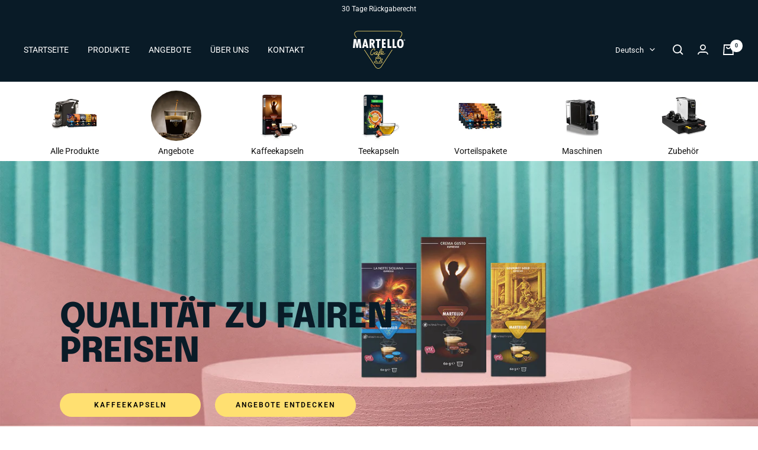

--- FILE ---
content_type: text/html; charset=utf-8
request_url: https://www.martello-coffee.com/
body_size: 72859
content:
<!doctype html><html class="no-js" lang="de" dir="ltr">
  <head>
    
<!-- Google Tag Manager -->
<script>(function(w,d,s,l,i){w[l]=w[l]||[];w[l].push({'gtm.start':
new Date().getTime(),event:'gtm.js'});var f=d.getElementsByTagName(s)[0],
j=d.createElement(s),dl=l!='dataLayer'?'&l='+l:'';j.async=true;j.src=
'https://www.googletagmanager.com/gtm.js?id='+i+dl;f.parentNode.insertBefore(j,f);
})(window,document,'script','dataLayer','GTM-5ZWVDC2G');</script>
<!-- End Google Tag Manager -->
    
    
   
    <meta charset="utf-8">
    <meta name="viewport" content="width=device-width, initial-scale=1.0, height=device-height, minimum-scale=1.0, maximum-scale=5.0">
    <meta name="theme-color" content="#091b27">
    <title>Martello Kaffee – Kaffeekapseln &amp; Kapselmaschinen online kaufen</title><meta name="description" content="Aromatische Kaffeekapseln, kompatible Kapselmaschinen und Zubehör direkt vom Hersteller. 🌱 Swiss Made-Qualität, nachhaltige Produktion (UTZ/Fairtrade). 🚚 1-3 Tage Lieferung &amp; kostenlos ab 50 €!"><link rel="canonical" href="https://www.martello-coffee.com/"><link rel="shortcut icon" href="//www.martello-coffee.com/cdn/shop/files/fav_96x96.png?v=1685948536" type="image/png"><link rel="preconnect" href="https://cdn.shopify.com">
    <link rel="dns-prefetch" href="https://productreviews.shopifycdn.com">
    <link rel="dns-prefetch" href="https://www.google-analytics.com"><link rel="preconnect" href="https://fonts.shopifycdn.com" crossorigin><link rel="preload" as="style" href="//www.martello-coffee.com/cdn/shop/t/3/assets/theme.css?v=82992736288010145841750074342">
    <link rel="preload" as="script" href="//www.martello-coffee.com/cdn/shop/t/3/assets/vendor.js?v=31715688253868339281685355305">
    <link rel="preload" as="script" href="//www.martello-coffee.com/cdn/shop/t/3/assets/theme.js?v=173005340623324594091685355305"><meta property="og:type" content="website">
  <meta property="og:title" content="Martello Kaffee – Kaffeekapseln &amp; Kapselmaschinen online kaufen"><meta property="og:image" content="http://www.martello-coffee.com/cdn/shop/files/martello_meta_d5ea06d2-dd0b-4a85-9aa4-5f3c572f0b1c.jpg?v=1685959267">
  <meta property="og:image:secure_url" content="https://www.martello-coffee.com/cdn/shop/files/martello_meta_d5ea06d2-dd0b-4a85-9aa4-5f3c572f0b1c.jpg?v=1685959267">
  <meta property="og:image:width" content="1000">
  <meta property="og:image:height" content="628"><meta property="og:description" content="Aromatische Kaffeekapseln, kompatible Kapselmaschinen und Zubehör direkt vom Hersteller. 🌱 Swiss Made-Qualität, nachhaltige Produktion (UTZ/Fairtrade). 🚚 1-3 Tage Lieferung &amp; kostenlos ab 50 €!"><meta property="og:url" content="https://www.martello-coffee.com/">
<meta property="og:site_name" content="Martello Café"><meta name="twitter:card" content="summary"><meta name="twitter:title" content="Martello Kaffee – Kaffeekapseln &amp; Kapselmaschinen online kaufen">
  <meta name="twitter:description" content="Aromatische Kaffeekapseln, kompatible Kapselmaschinen und Zubehör direkt vom Hersteller. 🌱 Swiss Made-Qualität, nachhaltige Produktion (UTZ/Fairtrade). 🚚 1-3 Tage Lieferung &amp; kostenlos ab 50 €!"><meta name="twitter:image" content="https://www.martello-coffee.com/cdn/shop/files/martello_meta_d5ea06d2-dd0b-4a85-9aa4-5f3c572f0b1c_1200x1200_crop_center.jpg?v=1685959267">
  <meta name="twitter:image:alt" content="">
    


  <script type="application/ld+json">
  {
    "@context": "https://schema.org",
    "@type": "BreadcrumbList",
  "itemListElement": [{
      "@type": "ListItem",
      "position": 1,
      "name": "Start",
      "item": "https://www.martello-coffee.com"
    }]
  }
  </script>

<script type="application/ld+json">
    {
      "@context": "https://schema.org",
      "@type": "WebSite",
      "name": "Martello Café",
      "url": "https:\/\/www.martello-coffee.com",
      "potentialAction": {
        "@type": "SearchAction",
        "target": "https:\/\/www.martello-coffee.com\/search?q={search_term_string}",
        "query-input": "required name=search_term_string"
      }
    }
  </script>
    <link rel="preload" href="//www.martello-coffee.com/cdn/fonts/epilogue/epilogue_n8.fce680a466ed4f23f54385c46aa2c014c51d421a.woff2" as="font" type="font/woff2" crossorigin><link rel="preload" href="//www.martello-coffee.com/cdn/fonts/roboto/roboto_n4.2019d890f07b1852f56ce63ba45b2db45d852cba.woff2" as="font" type="font/woff2" crossorigin><style>
  /* Typography (heading) */
  @font-face {
  font-family: Epilogue;
  font-weight: 800;
  font-style: normal;
  font-display: swap;
  src: url("//www.martello-coffee.com/cdn/fonts/epilogue/epilogue_n8.fce680a466ed4f23f54385c46aa2c014c51d421a.woff2") format("woff2"),
       url("//www.martello-coffee.com/cdn/fonts/epilogue/epilogue_n8.2961970d19583d06f062e98ceb588027397f5810.woff") format("woff");
}

@font-face {
  font-family: Epilogue;
  font-weight: 800;
  font-style: italic;
  font-display: swap;
  src: url("//www.martello-coffee.com/cdn/fonts/epilogue/epilogue_i8.ff761dcfbf0a5437130c88f1b2679b905f7ed608.woff2") format("woff2"),
       url("//www.martello-coffee.com/cdn/fonts/epilogue/epilogue_i8.e7ca0c6d6c4d73469c08f9b99e243b2e63239caf.woff") format("woff");
}

/* Typography (body) */
  @font-face {
  font-family: Roboto;
  font-weight: 400;
  font-style: normal;
  font-display: swap;
  src: url("//www.martello-coffee.com/cdn/fonts/roboto/roboto_n4.2019d890f07b1852f56ce63ba45b2db45d852cba.woff2") format("woff2"),
       url("//www.martello-coffee.com/cdn/fonts/roboto/roboto_n4.238690e0007583582327135619c5f7971652fa9d.woff") format("woff");
}

@font-face {
  font-family: Roboto;
  font-weight: 400;
  font-style: italic;
  font-display: swap;
  src: url("//www.martello-coffee.com/cdn/fonts/roboto/roboto_i4.57ce898ccda22ee84f49e6b57ae302250655e2d4.woff2") format("woff2"),
       url("//www.martello-coffee.com/cdn/fonts/roboto/roboto_i4.b21f3bd061cbcb83b824ae8c7671a82587b264bf.woff") format("woff");
}

@font-face {
  font-family: Roboto;
  font-weight: 600;
  font-style: normal;
  font-display: swap;
  src: url("//www.martello-coffee.com/cdn/fonts/roboto/roboto_n6.3d305d5382545b48404c304160aadee38c90ef9d.woff2") format("woff2"),
       url("//www.martello-coffee.com/cdn/fonts/roboto/roboto_n6.bb37be020157f87e181e5489d5e9137ad60c47a2.woff") format("woff");
}

@font-face {
  font-family: Roboto;
  font-weight: 600;
  font-style: italic;
  font-display: swap;
  src: url("//www.martello-coffee.com/cdn/fonts/roboto/roboto_i6.ebd6b6733fb2b030d60cbf61316511a7ffd82fb3.woff2") format("woff2"),
       url("//www.martello-coffee.com/cdn/fonts/roboto/roboto_i6.1363905a6d5249605bc5e0f859663ffe95ac3bed.woff") format("woff");
}

:root {--heading-color: 9, 27, 39;
    --text-color: 9, 27, 39;
    --background: 255, 255, 255;
    --secondary-background: 245, 245, 245;
    --border-color: 218, 221, 223;
    --border-color-darker: 157, 164, 169;
    --success-color: 46, 158, 123;
    --success-background: 213, 236, 229;
    --error-color: 222, 42, 42;
    --error-background: 253, 240, 240;
    --primary-button-background: 255, 224, 113;
    --primary-button-text-color: 9, 27, 39;
    --secondary-button-background: 255, 224, 113;
    --secondary-button-text-color: 9, 27, 39;
    --product-star-rating: 246, 164, 41;
    --product-on-sale-accent: 222, 42, 42;
    --product-sold-out-accent: 111, 113, 155;
    --product-custom-label-background: 64, 93, 230;
    --product-custom-label-text-color: 255, 255, 255;
    --product-custom-label-2-background: 255, 224, 113;
    --product-custom-label-2-text-color: 0, 0, 0;
    --product-low-stock-text-color: 222, 42, 42;
    --product-in-stock-text-color: 46, 158, 123;
    --loading-bar-background: 9, 27, 39;

    /* We duplicate some "base" colors as root colors, which is useful to use on drawer elements or popover without. Those should not be overridden to avoid issues */
    --root-heading-color: 9, 27, 39;
    --root-text-color: 9, 27, 39;
    --root-background: 255, 255, 255;
    --root-border-color: 218, 221, 223;
    --root-primary-button-background: 255, 224, 113;
    --root-primary-button-text-color: 9, 27, 39;

    --base-font-size: 14px;
    --heading-font-family: Epilogue, sans-serif;
    --heading-font-weight: 800;
    --heading-font-style: normal;
    --heading-text-transform: uppercase;
    --text-font-family: Roboto, sans-serif;
    --text-font-weight: 400;
    --text-font-style: normal;
    --text-font-bold-weight: 600;

    /* Typography (font size) */
    --heading-xxsmall-font-size: 10px;
    --heading-xsmall-font-size: 10px;
    --heading-small-font-size: 11px;
    --heading-large-font-size: 32px;
    --heading-h1-font-size: 32px;
    --heading-h2-font-size: 28px;
    --heading-h3-font-size: 26px;
    --heading-h4-font-size: 22px;
    --heading-h5-font-size: 18px;
    --heading-h6-font-size: 16px;

    /* Control the look and feel of the theme by changing radius of various elements */
    --button-border-radius: 30px;
    --block-border-radius: 16px;
    --block-border-radius-reduced: 8px;
    --color-swatch-border-radius: 0px;

    /* Button size */
    --button-height: 48px;
    --button-small-height: 40px;

    /* Form related */
    --form-input-field-height: 48px;
    --form-input-gap: 16px;
    --form-submit-margin: 24px;

    /* Product listing related variables */
    --product-list-block-spacing: 32px;

    /* Video related */
    --play-button-background: 255, 255, 255;
    --play-button-arrow: 9, 27, 39;

    /* RTL support */
    --transform-logical-flip: 1;
    --transform-origin-start: left;
    --transform-origin-end: right;

    /* Other */
    --zoom-cursor-svg-url: url(//www.martello-coffee.com/cdn/shop/t/3/assets/zoom-cursor.svg?v=142496383471907840131755611947);
    --arrow-right-svg-url: url(//www.martello-coffee.com/cdn/shop/t/3/assets/arrow-right.svg?v=28994744413843252751755611946);
    --arrow-left-svg-url: url(//www.martello-coffee.com/cdn/shop/t/3/assets/arrow-left.svg?v=97159615519614091571755611946);

    /* Some useful variables that we can reuse in our CSS. Some explanation are needed for some of them:
       - container-max-width-minus-gutters: represents the container max width without the edge gutters
       - container-outer-width: considering the screen width, represent all the space outside the container
       - container-outer-margin: same as container-outer-width but get set to 0 inside a container
       - container-inner-width: the effective space inside the container (minus gutters)
       - grid-column-width: represents the width of a single column of the grid
       - vertical-breather: this is a variable that defines the global "spacing" between sections, and inside the section
                            to create some "breath" and minimum spacing
     */
    --container-max-width: 1600px;
    --container-gutter: 24px;
    --container-max-width-minus-gutters: calc(var(--container-max-width) - (var(--container-gutter)) * 2);
    --container-outer-width: max(calc((100vw - var(--container-max-width-minus-gutters)) / 2), var(--container-gutter));
    --container-outer-margin: var(--container-outer-width);
    --container-inner-width: calc(100vw - var(--container-outer-width) * 2);

    --grid-column-count: 10;
    --grid-gap: 24px;
    --grid-column-width: calc((100vw - var(--container-outer-width) * 2 - var(--grid-gap) * (var(--grid-column-count) - 1)) / var(--grid-column-count));

    --vertical-breather: 28px;
    --vertical-breather-tight: 28px;

    /* Shopify related variables */
    --payment-terms-background-color: #ffffff;
  }

  @media screen and (min-width: 741px) {
    :root {
      --container-gutter: 40px;
      --grid-column-count: 20;
      --vertical-breather: 40px;
      --vertical-breather-tight: 40px;

      /* Typography (font size) */
      --heading-xsmall-font-size: 11px;
      --heading-small-font-size: 12px;
      --heading-large-font-size: 48px;
      --heading-h1-font-size: 48px;
      --heading-h2-font-size: 36px;
      --heading-h3-font-size: 30px;
      --heading-h4-font-size: 22px;
      --heading-h5-font-size: 18px;
      --heading-h6-font-size: 16px;

      /* Form related */
      --form-input-field-height: 52px;
      --form-submit-margin: 32px;

      /* Button size */
      --button-height: 40px;
      --button-small-height: 44px;
    }
  }

  @media screen and (min-width: 1200px) {
    :root {
      --vertical-breather: 48px;
      --vertical-breather-tight: 48px;
      --product-list-block-spacing: 48px;

      /* Typography */
      --heading-large-font-size: 58px;
      --heading-h1-font-size: 50px;
      --heading-h2-font-size: 44px;
      --heading-h3-font-size: 32px;
      --heading-h4-font-size: 26px;
      --heading-h5-font-size: 22px;
      --heading-h6-font-size: 16px;
    }
  }

  @media screen and (min-width: 1600px) {
    :root {
      --vertical-breather: 48px;
      --vertical-breather-tight: 48px;
    }
  }
</style>
    <script>
  // This allows to expose several variables to the global scope, to be used in scripts
  window.themeVariables = {
    settings: {
      direction: "ltr",
      pageType: "index",
      cartCount: 0,
      moneyFormat: "{{ amount_with_comma_separator }} €",
      moneyWithCurrencyFormat: "{{ amount_with_comma_separator }} €",
      showVendor: false,
      discountMode: "percentage",
      currencyCodeEnabled: false,
      cartType: "drawer",
      cartCurrency: "EUR",
      mobileZoomFactor: 2.5
    },

    routes: {
      host: "www.martello-coffee.com",
      rootUrl: "\/",
      rootUrlWithoutSlash: '',
      cartUrl: "\/cart",
      cartAddUrl: "\/cart\/add",
      cartChangeUrl: "\/cart\/change",
      searchUrl: "\/search",
      predictiveSearchUrl: "\/search\/suggest",
      productRecommendationsUrl: "\/recommendations\/products"
    },

    strings: {
      accessibilityDelete: "Löschen",
      accessibilityClose: "Schließen",
      collectionSoldOut: "aktuell vergriffen",
      collectionDiscount: "Spare @savings@",
      productSalePrice: "Angebotspreis",
      productRegularPrice: "Regulärer Preis",
      productFormUnavailable: "Nicht verfügbar",
      productFormSoldOut: "aktuell vergriffen",
      productFormPreOrder: "Vorbestellen",
      productFormAddToCart: "Zum Warenkorb hinzufügen",
      searchNoResults: "Es konnten keine Ergebnisse gefunden werden.",
      searchNewSearch: "Neue Suche",
      searchProducts: "Produkte",
      searchArticles: "Blogbeiträge",
      searchPages: "Seiten",
      searchCollections: "Kategorien",
      cartViewCart: "Warenkorb ansehen",
      cartItemAdded: "Produkt zum Warenkorb hinzugefügt!",
      cartItemAddedShort: "Zum Warenkorb hinzugefügt!",
      cartAddOrderNote: "Hast du noch einen Wunsch?",
      cartEditOrderNote: "Wunsch bearbeiten",
      shippingEstimatorNoResults: "Entschuldige, wir liefern leider niche an Deine Adresse.",
      shippingEstimatorOneResult: "Es gibt eine Versandklasse für Deine Adresse:",
      shippingEstimatorMultipleResults: "Es gibt mehrere Versandklassen für Deine Adresse:",
      shippingEstimatorError: "Ein oder mehrere Fehler sind beim Abrufen der Versandklassen aufgetreten:"
    },

    libs: {
      flickity: "\/\/www.martello-coffee.com\/cdn\/shop\/t\/3\/assets\/flickity.js?v=176646718982628074891685355304",
      photoswipe: "\/\/www.martello-coffee.com\/cdn\/shop\/t\/3\/assets\/photoswipe.js?v=132268647426145925301685355305",
      qrCode: "\/\/www.martello-coffee.com\/cdn\/shopifycloud\/storefront\/assets\/themes_support\/vendor\/qrcode-3f2b403b.js"
    },

    breakpoints: {
      phone: 'screen and (max-width: 740px)',
      tablet: 'screen and (min-width: 741px) and (max-width: 999px)',
      tabletAndUp: 'screen and (min-width: 741px)',
      pocket: 'screen and (max-width: 999px)',
      lap: 'screen and (min-width: 1000px) and (max-width: 1199px)',
      lapAndUp: 'screen and (min-width: 1000px)',
      desktop: 'screen and (min-width: 1200px)',
      wide: 'screen and (min-width: 1400px)'
    }
  };

  window.addEventListener('pageshow', async () => {
    const cartContent = await (await fetch(`${window.themeVariables.routes.cartUrl}.js`, {cache: 'reload'})).json();
    document.documentElement.dispatchEvent(new CustomEvent('cart:refresh', {detail: {cart: cartContent}}));
  });

  if ('noModule' in HTMLScriptElement.prototype) {
    // Old browsers (like IE) that does not support module will be considered as if not executing JS at all
    document.documentElement.className = document.documentElement.className.replace('no-js', 'js');

    requestAnimationFrame(() => {
      const viewportHeight = (window.visualViewport ? window.visualViewport.height : document.documentElement.clientHeight);
      document.documentElement.style.setProperty('--window-height',viewportHeight + 'px');
    });
  }</script>
    <link rel="stylesheet" href="//www.martello-coffee.com/cdn/shop/t/3/assets/theme.css?v=82992736288010145841750074342">
    <script src="//www.martello-coffee.com/cdn/shop/t/3/assets/vendor.js?v=31715688253868339281685355305" defer></script>
    <script src="//www.martello-coffee.com/cdn/shop/t/3/assets/theme.js?v=173005340623324594091685355305" defer></script>
    <script src="//www.martello-coffee.com/cdn/shop/t/3/assets/custom.js?v=167639537848865775061685355304" defer></script>
    <script>window.performance && window.performance.mark && window.performance.mark('shopify.content_for_header.start');</script><meta name="google-site-verification" content="64cLm9UejJ02oQr312InRcBTHxHoWTDTMEkMbYNiCDI">
<meta id="shopify-digital-wallet" name="shopify-digital-wallet" content="/76709888322/digital_wallets/dialog">
<meta name="shopify-checkout-api-token" content="1a2f169791d1b2f7fcefdf45f1332778">
<meta id="in-context-paypal-metadata" data-shop-id="76709888322" data-venmo-supported="false" data-environment="production" data-locale="de_DE" data-paypal-v4="true" data-currency="EUR">
<link rel="alternate" hreflang="x-default" href="https://www.martello-coffee.com/">
<link rel="alternate" hreflang="sl-SI" href="https://www.martello-coffee.com/sl-sl">
<link rel="alternate" hreflang="hu-SI" href="https://www.martello-coffee.com/hu-sl">
<link rel="alternate" hreflang="en-SI" href="https://www.martello-coffee.com/en-sl">
<link rel="alternate" hreflang="de-SI" href="https://www.martello-coffee.com/de-sl">
<link rel="alternate" hreflang="en-FR" href="https://www.martello-coffee.com/en-fr">
<link rel="alternate" hreflang="sl-FR" href="https://www.martello-coffee.com/sl-fr">
<link rel="alternate" hreflang="hu-FR" href="https://www.martello-coffee.com/hu-fr">
<link rel="alternate" hreflang="de-FR" href="https://www.martello-coffee.com/de-fr">
<link rel="alternate" hreflang="de-DE" href="https://www.martello-coffee.com/de-de">
<link rel="alternate" hreflang="sl-DE" href="https://www.martello-coffee.com/sl-de">
<link rel="alternate" hreflang="hu-DE" href="https://www.martello-coffee.com/hu-de">
<link rel="alternate" hreflang="en-DE" href="https://www.martello-coffee.com/en-de">
<link rel="alternate" hreflang="hu-HU" href="https://www.martello-coffee.com/hu-hu">
<link rel="alternate" hreflang="sl-HU" href="https://www.martello-coffee.com/sl-hu">
<link rel="alternate" hreflang="en-HU" href="https://www.martello-coffee.com/en-hu">
<link rel="alternate" hreflang="de-HU" href="https://www.martello-coffee.com/de-hu">
<link rel="alternate" hreflang="en-HR" href="https://www.martello-coffee.com/en-hr">
<link rel="alternate" hreflang="sl-HR" href="https://www.martello-coffee.com/sl-hr">
<link rel="alternate" hreflang="hu-HR" href="https://www.martello-coffee.com/hu-hr">
<link rel="alternate" hreflang="de-HR" href="https://www.martello-coffee.com/de-hr">
<link rel="alternate" hreflang="de-AT" href="https://www.martello-coffee.com/">
<link rel="alternate" hreflang="sl-AT" href="https://www.martello-coffee.com/sl">
<link rel="alternate" hreflang="hu-AT" href="https://www.martello-coffee.com/hu">
<link rel="alternate" hreflang="en-AT" href="https://www.martello-coffee.com/en">
<script async="async" src="/checkouts/internal/preloads.js?locale=de-AT"></script>
<script id="apple-pay-shop-capabilities" type="application/json">{"shopId":76709888322,"countryCode":"AT","currencyCode":"EUR","merchantCapabilities":["supports3DS"],"merchantId":"gid:\/\/shopify\/Shop\/76709888322","merchantName":"Martello Café","requiredBillingContactFields":["postalAddress","email"],"requiredShippingContactFields":["postalAddress","email"],"shippingType":"shipping","supportedNetworks":["visa","maestro","masterCard","amex"],"total":{"type":"pending","label":"Martello Café","amount":"1.00"},"shopifyPaymentsEnabled":true,"supportsSubscriptions":true}</script>
<script id="shopify-features" type="application/json">{"accessToken":"1a2f169791d1b2f7fcefdf45f1332778","betas":["rich-media-storefront-analytics"],"domain":"www.martello-coffee.com","predictiveSearch":true,"shopId":76709888322,"locale":"de"}</script>
<script>var Shopify = Shopify || {};
Shopify.shop = "martello-caf-eu.myshopify.com";
Shopify.locale = "de";
Shopify.currency = {"active":"EUR","rate":"1.0"};
Shopify.country = "AT";
Shopify.theme = {"name":"Focal","id":150870753602,"schema_name":"Focal","schema_version":"10.1.1","theme_store_id":714,"role":"main"};
Shopify.theme.handle = "null";
Shopify.theme.style = {"id":null,"handle":null};
Shopify.cdnHost = "www.martello-coffee.com/cdn";
Shopify.routes = Shopify.routes || {};
Shopify.routes.root = "/";</script>
<script type="module">!function(o){(o.Shopify=o.Shopify||{}).modules=!0}(window);</script>
<script>!function(o){function n(){var o=[];function n(){o.push(Array.prototype.slice.apply(arguments))}return n.q=o,n}var t=o.Shopify=o.Shopify||{};t.loadFeatures=n(),t.autoloadFeatures=n()}(window);</script>
<script id="shop-js-analytics" type="application/json">{"pageType":"index"}</script>
<script defer="defer" async type="module" src="//www.martello-coffee.com/cdn/shopifycloud/shop-js/modules/v2/client.init-shop-cart-sync_BH0MO3MH.de.esm.js"></script>
<script defer="defer" async type="module" src="//www.martello-coffee.com/cdn/shopifycloud/shop-js/modules/v2/chunk.common_BErAfWaM.esm.js"></script>
<script defer="defer" async type="module" src="//www.martello-coffee.com/cdn/shopifycloud/shop-js/modules/v2/chunk.modal_DqzNaksh.esm.js"></script>
<script type="module">
  await import("//www.martello-coffee.com/cdn/shopifycloud/shop-js/modules/v2/client.init-shop-cart-sync_BH0MO3MH.de.esm.js");
await import("//www.martello-coffee.com/cdn/shopifycloud/shop-js/modules/v2/chunk.common_BErAfWaM.esm.js");
await import("//www.martello-coffee.com/cdn/shopifycloud/shop-js/modules/v2/chunk.modal_DqzNaksh.esm.js");

  window.Shopify.SignInWithShop?.initShopCartSync?.({"fedCMEnabled":true,"windoidEnabled":true});

</script>
<script id="__st">var __st={"a":76709888322,"offset":3600,"reqid":"4f8046a7-cd39-4a19-b61c-5791a50d99e3-1769953182","pageurl":"www.martello-coffee.com\/","u":"7abdef357d3d","p":"home"};</script>
<script>window.ShopifyPaypalV4VisibilityTracking = true;</script>
<script id="captcha-bootstrap">!function(){'use strict';const t='contact',e='account',n='new_comment',o=[[t,t],['blogs',n],['comments',n],[t,'customer']],c=[[e,'customer_login'],[e,'guest_login'],[e,'recover_customer_password'],[e,'create_customer']],r=t=>t.map((([t,e])=>`form[action*='/${t}']:not([data-nocaptcha='true']) input[name='form_type'][value='${e}']`)).join(','),a=t=>()=>t?[...document.querySelectorAll(t)].map((t=>t.form)):[];function s(){const t=[...o],e=r(t);return a(e)}const i='password',u='form_key',d=['recaptcha-v3-token','g-recaptcha-response','h-captcha-response',i],f=()=>{try{return window.sessionStorage}catch{return}},m='__shopify_v',_=t=>t.elements[u];function p(t,e,n=!1){try{const o=window.sessionStorage,c=JSON.parse(o.getItem(e)),{data:r}=function(t){const{data:e,action:n}=t;return t[m]||n?{data:e,action:n}:{data:t,action:n}}(c);for(const[e,n]of Object.entries(r))t.elements[e]&&(t.elements[e].value=n);n&&o.removeItem(e)}catch(o){console.error('form repopulation failed',{error:o})}}const l='form_type',E='cptcha';function T(t){t.dataset[E]=!0}const w=window,h=w.document,L='Shopify',v='ce_forms',y='captcha';let A=!1;((t,e)=>{const n=(g='f06e6c50-85a8-45c8-87d0-21a2b65856fe',I='https://cdn.shopify.com/shopifycloud/storefront-forms-hcaptcha/ce_storefront_forms_captcha_hcaptcha.v1.5.2.iife.js',D={infoText:'Durch hCaptcha geschützt',privacyText:'Datenschutz',termsText:'Allgemeine Geschäftsbedingungen'},(t,e,n)=>{const o=w[L][v],c=o.bindForm;if(c)return c(t,g,e,D).then(n);var r;o.q.push([[t,g,e,D],n]),r=I,A||(h.body.append(Object.assign(h.createElement('script'),{id:'captcha-provider',async:!0,src:r})),A=!0)});var g,I,D;w[L]=w[L]||{},w[L][v]=w[L][v]||{},w[L][v].q=[],w[L][y]=w[L][y]||{},w[L][y].protect=function(t,e){n(t,void 0,e),T(t)},Object.freeze(w[L][y]),function(t,e,n,w,h,L){const[v,y,A,g]=function(t,e,n){const i=e?o:[],u=t?c:[],d=[...i,...u],f=r(d),m=r(i),_=r(d.filter((([t,e])=>n.includes(e))));return[a(f),a(m),a(_),s()]}(w,h,L),I=t=>{const e=t.target;return e instanceof HTMLFormElement?e:e&&e.form},D=t=>v().includes(t);t.addEventListener('submit',(t=>{const e=I(t);if(!e)return;const n=D(e)&&!e.dataset.hcaptchaBound&&!e.dataset.recaptchaBound,o=_(e),c=g().includes(e)&&(!o||!o.value);(n||c)&&t.preventDefault(),c&&!n&&(function(t){try{if(!f())return;!function(t){const e=f();if(!e)return;const n=_(t);if(!n)return;const o=n.value;o&&e.removeItem(o)}(t);const e=Array.from(Array(32),(()=>Math.random().toString(36)[2])).join('');!function(t,e){_(t)||t.append(Object.assign(document.createElement('input'),{type:'hidden',name:u})),t.elements[u].value=e}(t,e),function(t,e){const n=f();if(!n)return;const o=[...t.querySelectorAll(`input[type='${i}']`)].map((({name:t})=>t)),c=[...d,...o],r={};for(const[a,s]of new FormData(t).entries())c.includes(a)||(r[a]=s);n.setItem(e,JSON.stringify({[m]:1,action:t.action,data:r}))}(t,e)}catch(e){console.error('failed to persist form',e)}}(e),e.submit())}));const S=(t,e)=>{t&&!t.dataset[E]&&(n(t,e.some((e=>e===t))),T(t))};for(const o of['focusin','change'])t.addEventListener(o,(t=>{const e=I(t);D(e)&&S(e,y())}));const B=e.get('form_key'),M=e.get(l),P=B&&M;t.addEventListener('DOMContentLoaded',(()=>{const t=y();if(P)for(const e of t)e.elements[l].value===M&&p(e,B);[...new Set([...A(),...v().filter((t=>'true'===t.dataset.shopifyCaptcha))])].forEach((e=>S(e,t)))}))}(h,new URLSearchParams(w.location.search),n,t,e,['guest_login'])})(!0,!0)}();</script>
<script integrity="sha256-4kQ18oKyAcykRKYeNunJcIwy7WH5gtpwJnB7kiuLZ1E=" data-source-attribution="shopify.loadfeatures" defer="defer" src="//www.martello-coffee.com/cdn/shopifycloud/storefront/assets/storefront/load_feature-a0a9edcb.js" crossorigin="anonymous"></script>
<script data-source-attribution="shopify.dynamic_checkout.dynamic.init">var Shopify=Shopify||{};Shopify.PaymentButton=Shopify.PaymentButton||{isStorefrontPortableWallets:!0,init:function(){window.Shopify.PaymentButton.init=function(){};var t=document.createElement("script");t.src="https://www.martello-coffee.com/cdn/shopifycloud/portable-wallets/latest/portable-wallets.de.js",t.type="module",document.head.appendChild(t)}};
</script>
<script data-source-attribution="shopify.dynamic_checkout.buyer_consent">
  function portableWalletsHideBuyerConsent(e){var t=document.getElementById("shopify-buyer-consent"),n=document.getElementById("shopify-subscription-policy-button");t&&n&&(t.classList.add("hidden"),t.setAttribute("aria-hidden","true"),n.removeEventListener("click",e))}function portableWalletsShowBuyerConsent(e){var t=document.getElementById("shopify-buyer-consent"),n=document.getElementById("shopify-subscription-policy-button");t&&n&&(t.classList.remove("hidden"),t.removeAttribute("aria-hidden"),n.addEventListener("click",e))}window.Shopify?.PaymentButton&&(window.Shopify.PaymentButton.hideBuyerConsent=portableWalletsHideBuyerConsent,window.Shopify.PaymentButton.showBuyerConsent=portableWalletsShowBuyerConsent);
</script>
<script data-source-attribution="shopify.dynamic_checkout.cart.bootstrap">document.addEventListener("DOMContentLoaded",(function(){function t(){return document.querySelector("shopify-accelerated-checkout-cart, shopify-accelerated-checkout")}if(t())Shopify.PaymentButton.init();else{new MutationObserver((function(e,n){t()&&(Shopify.PaymentButton.init(),n.disconnect())})).observe(document.body,{childList:!0,subtree:!0})}}));
</script>
<link id="shopify-accelerated-checkout-styles" rel="stylesheet" media="screen" href="https://www.martello-coffee.com/cdn/shopifycloud/portable-wallets/latest/accelerated-checkout-backwards-compat.css" crossorigin="anonymous">
<style id="shopify-accelerated-checkout-cart">
        #shopify-buyer-consent {
  margin-top: 1em;
  display: inline-block;
  width: 100%;
}

#shopify-buyer-consent.hidden {
  display: none;
}

#shopify-subscription-policy-button {
  background: none;
  border: none;
  padding: 0;
  text-decoration: underline;
  font-size: inherit;
  cursor: pointer;
}

#shopify-subscription-policy-button::before {
  box-shadow: none;
}

      </style>

<script>window.performance && window.performance.mark && window.performance.mark('shopify.content_for_header.end');</script>
  
  




<script type="text/javascript">
    (function(c,l,a,r,i,t,y){
        c[a]=c[a]||function(){(c[a].q=c[a].q||[]).push(arguments)};
        t=l.createElement(r);t.async=1;t.src="https://www.clarity.ms/tag/"+i;
        y=l.getElementsByTagName(r)[0];y.parentNode.insertBefore(t,y);
    })(window, document, "clarity", "script", "m8oo7tufw7");
</script>
  
  <!-- BEGIN app block: shopify://apps/geo-pro-geolocation/blocks/geopro/16fc5313-7aee-4e90-ac95-f50fc7c8b657 --><!-- This snippet is used to load Geo:Pro data on the storefront -->
<meta class='geo-ip' content='[base64]/[base64]'>
<!-- This snippet initializes the plugin -->
<script async>
  try {
    const loadGeoPro=()=>{let e=e=>{if(!e||e.isCrawler||"success"!==e.message){window.geopro_cancel="1";return}let o=e.isAdmin?"el-geoip-location-admin":"el-geoip-location",s=Date.now()+864e5;localStorage.setItem(o,JSON.stringify({value:e.data,expires:s})),e.isAdmin&&localStorage.setItem("el-geoip-admin",JSON.stringify({value:"1",expires:s}))},o=new XMLHttpRequest;o.open("GET","https://geo.geoproapp.com?x-api-key=91e359ab7-2b63-539e-1de2-c4bf731367a7",!0),o.responseType="json",o.onload=()=>e(200===o.status?o.response:null),o.send()},load=!["el-geoip-location-admin","el-geoip-location"].some(e=>{try{let o=JSON.parse(localStorage.getItem(e));return o&&o.expires>Date.now()}catch(s){return!1}});load&&loadGeoPro();
  } catch(e) {
    console.warn('Geo:Pro error', e);
    window.geopro_cancel = '1';
  }
</script>
<script src="https://cdn.shopify.com/extensions/019b746b-26da-7a64-a671-397924f34f11/easylocation-195/assets/easylocation-storefront.min.js" type="text/javascript" async></script>


<!-- END app block --><!-- BEGIN app block: shopify://apps/complianz-gdpr-cookie-consent/blocks/bc-block/e49729f0-d37d-4e24-ac65-e0e2f472ac27 -->

    
    
<link id='complianz-css' rel="stylesheet" href=https://cdn.shopify.com/extensions/019c040e-03b8-731c-ab77-232f75008d84/gdpr-legal-cookie-77/assets/complainz.css media="print" onload="this.media='all'">
    <style>
        #iubenda-iframe.iubenda-iframe-branded > div.purposes-header,
        #iubenda-iframe.iubenda-iframe-branded > div.iub-cmp-header,
        #purposes-container > div.purposes-header,
        #iubenda-cs-banner .iubenda-cs-brand {
            background-color: #ffffff !important;
            color: #000000!important;
        }
        #iubenda-iframe.iubenda-iframe-branded .purposes-header .iub-btn-cp ,
        #iubenda-iframe.iubenda-iframe-branded .purposes-header .iub-btn-cp:hover,
        #iubenda-iframe.iubenda-iframe-branded .purposes-header .iub-btn-back:hover  {
            background-color: #ffffff !important;
            opacity: 1 !important;
        }
        #iubenda-cs-banner .iub-toggle .iub-toggle-label {
            color: #ffffff!important;
        }
        #iubenda-iframe.iubenda-iframe-branded .purposes-header .iub-btn-cp:hover,
        #iubenda-iframe.iubenda-iframe-branded .purposes-header .iub-btn-back:hover {
            background-color: #000000!important;
            color: #ffffff!important;
        }
        #iubenda-cs-banner #iubenda-cs-title {
            font-size: 14px !important;
        }
        #iubenda-cs-banner .iubenda-cs-content,
        #iubenda-cs-title,
        .iub-toggle-checkbox.granular-control-checkbox span {
            background-color: #ffffff !important;
            color: #000000 !important;
            font-size: 14px !important;
        }
        #iubenda-cs-banner .iubenda-cs-close-btn {
            font-size: 14px !important;
            background-color: #ffffff !important;
        }
        #iubenda-cs-banner .iubenda-cs-opt-group {
            color: #ffffff !important;
        }
        #iubenda-cs-banner .iubenda-cs-opt-group button,
        .iubenda-alert button.iubenda-button-cancel {
            background-color: #e6e6e6!important;
            color: #000000!important;
        }
        #iubenda-cs-banner .iubenda-cs-opt-group button.iubenda-cs-accept-btn,
        #iubenda-cs-banner .iubenda-cs-opt-group button.iubenda-cs-btn-primary,
        .iubenda-alert button.iubenda-button-confirm {
            background-color: #fed720 !important;
            color: #000000 !important;
        }
        #iubenda-cs-banner .iubenda-cs-opt-group button.iubenda-cs-reject-btn {
            background-color: #e6e6e6!important;
            color: #000000!important;
        }

        #iubenda-cs-banner .iubenda-banner-content button {
            cursor: pointer !important;
            color: currentColor !important;
            text-decoration: underline !important;
            border: none !important;
            background-color: transparent !important;
            font-size: 100% !important;
            padding: 0 !important;
        }

        #iubenda-cs-banner .iubenda-cs-opt-group button {
            border-radius: 4px !important;
            padding-block: 10px !important;
        }
        @media (min-width: 640px) {
            #iubenda-cs-banner.iubenda-cs-default-floating:not(.iubenda-cs-top):not(.iubenda-cs-center) .iubenda-cs-container, #iubenda-cs-banner.iubenda-cs-default-floating:not(.iubenda-cs-bottom):not(.iubenda-cs-center) .iubenda-cs-container, #iubenda-cs-banner.iubenda-cs-default-floating.iubenda-cs-center:not(.iubenda-cs-top):not(.iubenda-cs-bottom) .iubenda-cs-container {
                width: 560px !important;
            }
            #iubenda-cs-banner.iubenda-cs-default-floating:not(.iubenda-cs-top):not(.iubenda-cs-center) .iubenda-cs-opt-group, #iubenda-cs-banner.iubenda-cs-default-floating:not(.iubenda-cs-bottom):not(.iubenda-cs-center) .iubenda-cs-opt-group, #iubenda-cs-banner.iubenda-cs-default-floating.iubenda-cs-center:not(.iubenda-cs-top):not(.iubenda-cs-bottom) .iubenda-cs-opt-group {
                flex-direction: row !important;
            }
            #iubenda-cs-banner .iubenda-cs-opt-group button:not(:last-of-type),
            #iubenda-cs-banner .iubenda-cs-opt-group button {
                margin-right: 4px !important;
            }
            #iubenda-cs-banner .iubenda-cs-container .iubenda-cs-brand {
                position: absolute !important;
                inset-block-start: 6px;
            }
        }
        #iubenda-cs-banner.iubenda-cs-default-floating:not(.iubenda-cs-top):not(.iubenda-cs-center) .iubenda-cs-opt-group > div, #iubenda-cs-banner.iubenda-cs-default-floating:not(.iubenda-cs-bottom):not(.iubenda-cs-center) .iubenda-cs-opt-group > div, #iubenda-cs-banner.iubenda-cs-default-floating.iubenda-cs-center:not(.iubenda-cs-top):not(.iubenda-cs-bottom) .iubenda-cs-opt-group > div {
            flex-direction: row-reverse;
            width: 100% !important;
        }

        .iubenda-cs-brand-badge-outer, .iubenda-cs-brand-badge, #iubenda-cs-banner.iubenda-cs-default-floating.iubenda-cs-bottom .iubenda-cs-brand-badge-outer,
        #iubenda-cs-banner.iubenda-cs-default.iubenda-cs-bottom .iubenda-cs-brand-badge-outer,
        #iubenda-cs-banner.iubenda-cs-default:not(.iubenda-cs-left) .iubenda-cs-brand-badge-outer,
        #iubenda-cs-banner.iubenda-cs-default-floating:not(.iubenda-cs-left) .iubenda-cs-brand-badge-outer {
            display: none !important
        }

        #iubenda-cs-banner:not(.iubenda-cs-top):not(.iubenda-cs-bottom) .iubenda-cs-container.iubenda-cs-themed {
            flex-direction: row !important;
        }

        #iubenda-cs-banner #iubenda-cs-title,
        #iubenda-cs-banner #iubenda-cs-custom-title {
            justify-self: center !important;
            font-size: 14px !important;
            font-family: -apple-system,sans-serif !important;
            margin-inline: auto !important;
            width: 55% !important;
            text-align: center;
            font-weight: 600;
            visibility: unset;
        }

        @media (max-width: 640px) {
            #iubenda-cs-banner #iubenda-cs-title,
            #iubenda-cs-banner #iubenda-cs-custom-title {
                display: block;
            }
        }

        #iubenda-cs-banner .iubenda-cs-brand img {
            max-width: 110px !important;
            min-height: 32px !important;
        }
        #iubenda-cs-banner .iubenda-cs-container .iubenda-cs-brand {
            background: none !important;
            padding: 0px !important;
            margin-block-start:10px !important;
            margin-inline-start:16px !important;
        }

        #iubenda-cs-banner .iubenda-cs-opt-group button {
            padding-inline: 4px !important;
        }

    </style>
    
    
    
    

    <script type="text/javascript">
        function loadScript(src) {
            return new Promise((resolve, reject) => {
                const s = document.createElement("script");
                s.src = src;
                s.charset = "UTF-8";
                s.onload = resolve;
                s.onerror = reject;
                document.head.appendChild(s);
            });
        }

        function filterGoogleConsentModeURLs(domainsArray) {
            const googleConsentModeComplianzURls = [
                // 197, # Google Tag Manager:
                {"domain":"s.www.googletagmanager.com", "path":""},
                {"domain":"www.tagmanager.google.com", "path":""},
                {"domain":"www.googletagmanager.com", "path":""},
                {"domain":"googletagmanager.com", "path":""},
                {"domain":"tagassistant.google.com", "path":""},
                {"domain":"tagmanager.google.com", "path":""},

                // 2110, # Google Analytics 4:
                {"domain":"www.analytics.google.com", "path":""},
                {"domain":"www.google-analytics.com", "path":""},
                {"domain":"ssl.google-analytics.com", "path":""},
                {"domain":"google-analytics.com", "path":""},
                {"domain":"analytics.google.com", "path":""},
                {"domain":"region1.google-analytics.com", "path":""},
                {"domain":"region1.analytics.google.com", "path":""},
                {"domain":"*.google-analytics.com", "path":""},
                {"domain":"www.googletagmanager.com", "path":"/gtag/js?id=G"},
                {"domain":"googletagmanager.com", "path":"/gtag/js?id=UA"},
                {"domain":"www.googletagmanager.com", "path":"/gtag/js?id=UA"},
                {"domain":"googletagmanager.com", "path":"/gtag/js?id=G"},

                // 177, # Google Ads conversion tracking:
                {"domain":"googlesyndication.com", "path":""},
                {"domain":"media.admob.com", "path":""},
                {"domain":"gmodules.com", "path":""},
                {"domain":"ad.ytsa.net", "path":""},
                {"domain":"dartmotif.net", "path":""},
                {"domain":"dmtry.com", "path":""},
                {"domain":"go.channelintelligence.com", "path":""},
                {"domain":"googleusercontent.com", "path":""},
                {"domain":"googlevideo.com", "path":""},
                {"domain":"gvt1.com", "path":""},
                {"domain":"links.channelintelligence.com", "path":""},
                {"domain":"obrasilinteirojoga.com.br", "path":""},
                {"domain":"pcdn.tcgmsrv.net", "path":""},
                {"domain":"rdr.tag.channelintelligence.com", "path":""},
                {"domain":"static.googleadsserving.cn", "path":""},
                {"domain":"studioapi.doubleclick.com", "path":""},
                {"domain":"teracent.net", "path":""},
                {"domain":"ttwbs.channelintelligence.com", "path":""},
                {"domain":"wtb.channelintelligence.com", "path":""},
                {"domain":"youknowbest.com", "path":""},
                {"domain":"doubleclick.net", "path":""},
                {"domain":"redirector.gvt1.com", "path":""},

                //116, # Google Ads Remarketing
                {"domain":"googlesyndication.com", "path":""},
                {"domain":"media.admob.com", "path":""},
                {"domain":"gmodules.com", "path":""},
                {"domain":"ad.ytsa.net", "path":""},
                {"domain":"dartmotif.net", "path":""},
                {"domain":"dmtry.com", "path":""},
                {"domain":"go.channelintelligence.com", "path":""},
                {"domain":"googleusercontent.com", "path":""},
                {"domain":"googlevideo.com", "path":""},
                {"domain":"gvt1.com", "path":""},
                {"domain":"links.channelintelligence.com", "path":""},
                {"domain":"obrasilinteirojoga.com.br", "path":""},
                {"domain":"pcdn.tcgmsrv.net", "path":""},
                {"domain":"rdr.tag.channelintelligence.com", "path":""},
                {"domain":"static.googleadsserving.cn", "path":""},
                {"domain":"studioapi.doubleclick.com", "path":""},
                {"domain":"teracent.net", "path":""},
                {"domain":"ttwbs.channelintelligence.com", "path":""},
                {"domain":"wtb.channelintelligence.com", "path":""},
                {"domain":"youknowbest.com", "path":""},
                {"domain":"doubleclick.net", "path":""},
                {"domain":"redirector.gvt1.com", "path":""}
            ];

            if (!Array.isArray(domainsArray)) { 
                return [];
            }

            const blockedPairs = new Map();
            for (const rule of googleConsentModeComplianzURls) {
                if (!blockedPairs.has(rule.domain)) {
                    blockedPairs.set(rule.domain, new Set());
                }
                blockedPairs.get(rule.domain).add(rule.path);
            }

            return domainsArray.filter(item => {
                const paths = blockedPairs.get(item.d);
                return !(paths && paths.has(item.p));
            });
        }

        function setupAutoblockingByDomain() {
            // autoblocking by domain
            const autoblockByDomainArray = [];
            const prefixID = '10000' // to not get mixed with real metis ids
            let cmpBlockerDomains = []
            let cmpCmplcVendorsPurposes = {}
            let counter = 1
            for (const object of autoblockByDomainArray) {
                cmpBlockerDomains.push({
                    d: object.d,
                    p: object.path,
                    v: prefixID + counter,
                });
                counter++;
            }
            
            counter = 1
            for (const object of autoblockByDomainArray) {
                cmpCmplcVendorsPurposes[prefixID + counter] = object?.p ?? '1';
                counter++;
            }

            Object.defineProperty(window, "cmp_iub_vendors_purposes", {
                get() {
                    return cmpCmplcVendorsPurposes;
                },
                set(value) {
                    cmpCmplcVendorsPurposes = { ...cmpCmplcVendorsPurposes, ...value };
                }
            });
            const basicGmc = false;


            Object.defineProperty(window, "cmp_importblockerdomains", {
                get() {
                    if (basicGmc) {
                        return filterGoogleConsentModeURLs(cmpBlockerDomains);
                    }
                    return cmpBlockerDomains;
                },
                set(value) {
                    cmpBlockerDomains = [ ...cmpBlockerDomains, ...value ];
                }
            });
        }

        function enforceRejectionRecovery() {
            const base = (window._iub = window._iub || {});
            const featuresHolder = {};

            function lockFlagOn(holder) {
                const desc = Object.getOwnPropertyDescriptor(holder, 'rejection_recovery');
                if (!desc) {
                    Object.defineProperty(holder, 'rejection_recovery', {
                        get() { return true; },
                        set(_) { /* ignore */ },
                        enumerable: true,
                        configurable: false
                    });
                }
                return holder;
            }

            Object.defineProperty(base, 'csFeatures', {
                configurable: false,
                enumerable: true,
                get() {
                    return featuresHolder;
                },
                set(obj) {
                    if (obj && typeof obj === 'object') {
                        Object.keys(obj).forEach(k => {
                            if (k !== 'rejection_recovery') {
                                featuresHolder[k] = obj[k];
                            }
                        });
                    }
                    // we lock it, it won't try to redefine
                    lockFlagOn(featuresHolder);
                }
            });

            // Ensure an object is exposed even if read early
            if (!('csFeatures' in base)) {
                base.csFeatures = {};
            } else {
                // If someone already set it synchronously, merge and lock now.
                base.csFeatures = base.csFeatures;
            }
        }

        function splitDomains(joinedString) {
            if (!joinedString) {
                return []; // empty string -> empty array
            }
            return joinedString.split(";");
        }

        function setupWhitelist() {
            // Whitelist by domain:
            const whitelistString = "";
            const whitelist_array = [...splitDomains(whitelistString)];
            if (Array.isArray(window?.cmp_block_ignoredomains)) {
                window.cmp_block_ignoredomains = [...whitelist_array, ...window.cmp_block_ignoredomains];
            }
        }

        async function initIubenda() {
            const currentCsConfiguration = {"siteId":4179567,"cookiePolicyIds":{"de":91432573,"en":12128027},"banner":{"acceptButtonDisplay":true,"rejectButtonDisplay":true,"customizeButtonDisplay":true,"position":"float-center","backgroundOverlay":false,"fontSize":"14px","content":"","title":"","hideTitle":false,"acceptButtonCaption":"","rejectButtonCaption":"","customizeButtonCaption":"","cookiePolicyLinkCaption":"","privacyWidget":false,"logo":"data:image\/png;base64,iVBORw0KGgoAAAANSUhEUgAAAfQAAAH0CAYAAADL1t+KAAAAAXNSR0IArs4c6QAAIABJREFUeF7s3Qn8vW89J\/5rFmPsYgoxWdLIUrbSYkuSFiJbWWYsFZFdzCC7Io0lIkuTmkKJlCUiom0qbYQSWSKUrGMY4z\/jf551Xdyd3+fzOfd2zrnPfV7vx+Pz+H1\/n8+9XNfruu\/[base64]\/[base64]\/BImYKQSAIBIEgEARC6HkGgkAQCAJBIAisAIEQ+goWMVMIAkEgCASBIBBCv\/oZePNSyuvmMQkCQSAIBIG9IPBnpZS\/38uVz\/Ci50zo\/6qU8iallLcqpVyr\/vuNSilvWkr5t\/VZ8Lc3OMPnIlMOAkEgCBwCgZeXUv6ulPKPpZS\/LqX8Vee\/f1pK8fO\/DjGQNdzjnAgdgf+7Uso7lFKuV0p561LKdUspb1t\/TxtH5o55vTUsbuYQBIJAEDgRBBD6X5RS\/rzzg+z\/qP68rJTye\/Xnb09kTgcf5toJHYm\/WSnlxvXnBqWU\/1BKeftK5k0TPzjwuWEQCAJBIAjsROD\/lVL+Zynld0opv11K+c1SyktLKS8spbyolBJy70C4VkLn975+KeUWpZSblFLevZTyrqWUN975+OSAIBAEgkAQWCoC\/1BKeUUl9GeXUp5Tf\/5kqQM+5LjWRuj\/ppRyw1LK7UopNy+lvHc1r1+FqQeEmYevppl8\/NfviaANO0Q7xUgQCAJBIAjMgwBLaeMgbk4xS6+\/Fdd01Z341mnsiP3JpZRfqmQ\/z+hO8CprIfR\/WUq5TinljqWUO5dSblZ94Rctyf8upfx+Nd\/wyfDN2N0h8W5ARiN0v\/PghNBP8AHPkINAEFgsAm9TR4aHuD9b\/NK1azzTW5ZS\/n11k77zFd\/0\/1O\/50\/aKHE\/UUp5VlXCFjvxfQ1sDYROK6eJ36OU8v6llHe8ACxpES8ppTyjlPLi6o\/5w0rkryqleCAiQSAIBIEgsAwEcBOtnaKG1Gnz3KjvVX8ENG\/L35RSfq2U8qMbF+tjquK2jNkcaBSnTuhSyj66lHK36i9\/nS3c\/nJjfn9mNcU8r5pnaOPJezzQA5bbBIEgEARmQABXSStG6tyqXKofUv+fUtcVyhpN\/ftLKc8vpfx\/M9z\/JC5xyoT+hqWUz6ia+TttoW2nhsgfW80voiKZziNBIAgEgSBw2gj861IKc\/yNSim3LKV8VCnlXS5Q5vjUv62U8rRzIfVTJXSBE\/faBKx9TjXHtLXk55baYGf2c9W8nqIEp\/3yZvRBIAgEgYsQEDvF705bR+qCod+ic6CCNb+4Md3ff6PNP\/0cSP0UCV1K2udtItM\/txaHaetn8ezIHlijHkWuR4JAEAgCQWDdCDC5KxZ2h1LK3avmvs0L31BjqFZtfj81QlcoRiT7g2thmLZo0sqY17+5FhtY9aKt+93M7IJAEAgCoxBQwpuW\/plVa28xVZS9nyylfF3NXx918VM46ZQI3VilLjy8Fotp+DKpi2j8+lpB6BRwzxiDQBAIAkFgfgQEzsl6+pJN\/NTtO5dXJ\/67Nib6B23irpSUXaWcEqHTzh+y8ZF\/0oa8BUUQZf+Q+deUUn53lSuUSQWBIBAEgsAQBJjgP3TjM79PKeV9OieqP\/LZG+39Z9bqTz8lQv+gUsrjOuVbmdUFOvynWhxmyILn2CAQBIJAEFgvAlKaP7GUcu9Sih4eRNA0BfCragrz6mZ\/SoT+09U\/0hZBqVYLJpo9EgSCQBAIAkGgi4Dumcj702tJWX8Tb3XPWnxmdfVIToXQ5Zm\/oNOnXPnWHyylfFaKxOQNDgJBIAgEgUsQuGlNW2PhbcJ1e9\/ainVVwJ0KoYte\/8IO8hqm3HqTe\/irq1qNTCYIBIEgEATmRIA\/\/Sur7\/xN6oXFW\/3H6rKd815Hv9apEPpv1Ah3gGma8mPV3J70tKM\/QhlAEAgCQWDRCFD+7lebdhno\/62pbay8qyo8dgqEriOPHVU3sp2pXfpaJAgEgSAQBILAVQjQzL9nU6PkLp2DvnPjwv3GTSEadd9XI6dA6Kr\/KArQxqomu447v7OaVchEgkAQCAJBYF8I4A5FZZQLFyhHpK59QS0Pvq\/7Hvy6p0DoX1YDGIDzj7U93nukP\/nBn5XcMAgEgSBwqgjIiPqKUkpr5PUrm\/aqn1q7sZ3qnK4x7lMg9AfUXEKD5\/uQvvbhq1mBTCQIBIEgEAT2jcBHllK+tlPnXfrah22Cq5+y7xsf8vqnQOhP3BTVv20FBaE\/oZRyp0OClHsFgSAQBILASSPATfutpZQP6MziNqWUnz\/pWW0N\/hQI\/WdrI\/umoYfQ1\/QEZi5BIAgEgf0jcMNSyndseqMj8SYh9P3jfo07REM\/Aui5ZRAIAkFgRQho7IXQPziEftxVlW6gdF\/T0ONDP+565O5BIAgEgVNDYNuHzn3LlfsLpzaRq8Z7Cib3L6+tUc1Dcf1nbuq3v++aFiFzCQJBIAgEgb0i8NG1K+e71ruoMirK\/Xl7veuBL34KhK6Qvj62bax\/WUp5i1LK\/zkwVrldEAgCQSAInCYCX1pK+fwNl1ynDv+5m6Iyd689Qk5zRheM+hQIXT9bWnkb69\/UtLVfXM0qZCJBIAgEgSCwLwT+ZSlFP5Bu1zWVRr96bQ1aToHQLfLfbjrmvF5d7b\/b1HNnhpeCEAkCQSAIBIEgcBUCb11KedBGG+dHb3KfjaX3waWUP18TdKdC6E8tpbxfBV5DFrmDd6yFZta0HplLEAgCQSAIzIsArlD69T3rZblr1XX\/ibVxyKkQejcwzpr8aSlFn9vfn3fdc7UgEASCQBBYEQKaevGff94mbe3N67x07\/y0UsqzVjTPV0\/lVAj9BqWUF5ZSXrcugJZ3GtR\/w9oWJPMJAkEgCASB2RB42+qevXPnio\/c9AX5qjU2+DoVQrcWAuNuVhdF+pri+rcqpfz1bEufCwWBIBAEgsCaEPj4TbrzV5ZSVIoj\/7uU8jmlFL3QxWatSk6J0KWvCWJoIpjB7x6zqhXJZIJAEAgCQWAOBPRBZ8WVnvY69YLPqW1Unz3HDZZ2jVMi9OtWn8fbVBD\/oQbH2YHJTY8EgSAQBIJAEGgI3L52WLtJ\/YXqcAheCdhXrhGmUyJ0uYT8HswnTQTHfe7GnPKoNS5O5hQEgkAQCAKjEBAAp\/+53POW8vy7pZTPLqXoD4LcVyenROjGqjm9\/rXXrish\/UAt3k9e645rdU9cJhQEgkAQ2C8C\/6qU8lGV0G\/U0c5VHH1AKeUP9nv74139lAgdSv9m83O\/UsoXdSB7VTWrfPem4AwzfCQIBIEgEATOF4HrV0sud2zznf\/2JoD6C0sp2m+vUju33KdG6MYrDeFJpRSLRizOC2qAnICHSBAIAkEgCJwnAm+40cDvVkq5dymlxVuJbNe181s2+ecvWzMsp0bo1kIu+meVUr6xaux+p777o2sBAX71SBAIAkEgCJwXAkztH1hjrT6gM3UFZBQn0\/9jtdr5KWrobcy6rT2slPKhnUX741re7yExvZ\/XW5zZBoEgEARKKW+\/yS3\/khpT1QLhuGQpfw\/dVIv7i7WjdIoaujXhF7l1XSTpbESNdy3xtMhThCYSBIJAEAgC54HAG5VSPqmU8p+rW7Zxwo+WUr6+lPJr5wDDqRK6tbGAFo+vpJWE\/Z81hU0nnVXmGZ7DQ5k5BoEgEAQGIMDUzsSuHWrX1P7rmzixr9k0ZXl8KUVG1OrllAldXvo7blLYvrOUcpvOSgl6sIhMLJEgEASCQBBYNwLXq5lP9+jknDOva5mKH16x7un\/8+xOmdDNgmZ+u7pwLaLRTuyXqi9F9HskCASBIBAE1onA65dSPrYGwvGhE+7XH6\/pzHp+nI2cOqFbqDctpXxBNb8307tSsI\/Y\/JEJZlUN7M\/mycxEg0AQCAK7EVDWVefN23YO5S\/nN\/+xczG1t7mvgdCZ3nXS+eaqrbe5vbRGvT989zORI4JAEAgCQeDEEHjr2jntXqUU+eeEAqci3GrrtV+1RmsgdPP7t5XMH7jxnfOnEKb3J2\/++2WllOed2IOa4QaBIBAEgsDlCDC1K+9KO2\/f\/LM1ta9JQ29zUd9dSViR703+apObSEP\/2s1O7s\/ydgSBIBAEgsAqEHjPUso3bQVEM7Uj+Meem6l9jYQudcEiM713UxdeXKPe05FtFe9xJhEEgsCZI6D2iC6bOqe9QcXir0sp37uJcr\/\/5veKyZylrMXk3hZPdaCP2ATKfVspRTU58vellJ+uUZC\/eparnEkHgSAQBNaBgAZdd6w+cj70Jj9f3avPXsc0x81ibYQOhbeqxWZ01mlix\/bg2jpP8ZlIEAgCQSAInB4C71y18A\/vDF0nNZr5I0spGrGcrayR0Jneb7rJUf+GTTH+W9WV\/X+19J9Uhsec7Wpn4kEgCASB00VAnNRnllK+uBPVTkH7\/sRJvWZR10jo5sX0\/pG1Xd5b1udX1PtPVn96TO+n+1Jn5EEgCJwfAkzt+ndISWsFZKCggxqCT+vsFRO6hWZ6F\/Xup4lId\/mJ+uLG9H5+H4XMOAgEgdNE4AY1NkqHTVZYotYIU7tMprOo1b5r6daqoZu3RX+fWjHIzo78YylF8MRXblqv\/o9d4OTvQSAIBIEgcHQE1Bm5U22Z3dqiUsj++6bMq0ZcKoNGVq6hW2DVg7TUu18p5Vp1xZlovmKTv\/i0PAFBIAgEgSCweASU9Ja99OjOSJ9e09bSr6MDypo1dNM0P6kN9yylKA8oOI4PRq56dnWLf48zwCAQBILAq7\/jTO7M62KjfqMqZRqwqA4XqQisndBNU613mvqb1DkrQOCH+T0SBIJAEAgCy0eAC5WV1becv1zN9rNOUbtoyc6B0Jf\/[base64]\/zfUso\/zHnBEdcyJ3ObIoeexxxj7s63vfjdD8IhPwLeO8\/53M\/XlDXdPhce8n374mIu5nSsb8rUZ9LYW43wMTiO\/c6MudfUb5N1bSQ45v6HOOdf1++UKnEabN24lPIfaj0R\/\/+2dRCvLKX81qZl9t+UUn6\/lPLCUsrv1u+sb6116fsMH2Jee73HsV6+yyb1gaWUDymlqN07h\/xtLfH6swMvBpdP2bRafdeB5111uIdLl7cfmvGaYy7lpfj0MSd2zvnlUsqPbKo1+YjuW6yFHsifNtONFKN42aZs5Kvq9RSo8P8+CI0UrJWP3r7md51Syu3qR2qmac1+md+ra\/wnPa9sjcxJZcZjyPM2H\/wfnHBjtcL1fhjz7fn7UsrPlFKeOuH+Q0797E1d87cbckLnWEW1tBv9g5Hn7\/M0m0L4v2ldi48updyilHL9gTc1t1\/YXOMJpRTfqj8tpfzdHt\/ngcPb3+FLI\/QHl1L+Uynl9Weasg\/zI0op9xi4I33jWjfYB2pO8dF57zkvOOJayPx7RpzXPcXH6wtLKS+aeJ0+p9Oa7lBKUeZxn6ITnw+B2tC\/Ukp5Vv1\/TSBsDOe0rNxwow1+XSnlY\/Y5oYnX1rzIe\/PrPa9zxzqn9+x5\/NyH\/UDt2zD2uspB361TUXLIdTwjGj5925CTJhyrjvktR57\/x7V86rNHnr+v03xztUW1sdLzXLfMOcTG9Efr9\/w368Z9qnUCb75B\/WFBIK7pO2Hj4OcosjRCR74+cmN2yZcBiAiQ2CsGIMy8Y3Mx9qW57FbIghYwJzkMmNarD33kxkT1iUNP2jqepeGrSimPm3idPqcfitAvGgvT3U9V7YspD+l7aaea8ELofVZ+2DEh9H54LY3Qm0n9syqRv1G\/aQw+6o9qm1UNXl5Sy8aOeY+5AlhHPqGUctvN9\/Qdq+bPSvOMUsqTSik\/WUvTTt04DJ7k0gidGffDSilt1zN4QhecoLva51Vzd9\/r3Waz+3rAhrDeo+8JPY978Ub7u3MpxX+PIciR9jnVlaCxjZ7yXz8Due3C4ZiE3h2blxVp\/Fw10XuBx0oIfSxyl58XQu+H6ZII\/c1KKbeq3TDfqd\/wJx9lY\/5fSyk\/XTfoQ0gXmVPIvm\/z7fNvrbiZ9bntuDJ1hHv3UspTNvExX7uxNv\/O5NEOvMDSCJ1JBDBzCpMhbZLZpa\/QYL+67r76ntPnuN+uZkHm3GMI\/6bAkSnBP23cDyulfMEButYthdDbvG2IPBva7zY\/\/NC1DKEPRWz38SH03Rg5YimE\/u9rB8wvOUIgJZM4F8vDN7FSTPJ9g6YpeLRv5\/yXar6HaQsgFXeD1CmQfPj+K2bhYLIkQvfh5pPVJm9OQWDa7jGh95X\/vCGqz6\/RlX3P6XOc4CuLfAhT9UXjYSbi1pgjuppp6Us3FpXn9Jn4hGOWRuimIoDuQaWUh5RSXjpibiH0EaDtOCWE3g\/TJRC6CHWEylo5x7eo38yveZRvIW1dO9ZdpE4jf3y12vLzX3sTD\/UTpZQ\/rAG0NH3uzP9eXbwftXEdf2P93o4d3+DzlkTob1F9EO8weBZXnyBg5Tsr+fS99DfVRWktV\/uet+s4EcO0u6lBabvuc9nfv7vOa451t\/liVnrU2MH0PG+JhN6GLjjwc2vaTM\/pvPqwEPoQtPodG0Lvh9OxCV3gm++rvuZI8tjSl9TfpmrmuOTeNXjPd5yV0nddkDAL6MfWYDkbfr56gaUHi5ma48M+14LcdJPG89iN1gO4ucXO6e4bUu\/j90QgAiekTMwtgqrsTL9h7gv3uJ6XR1DeVP95u9Vf1d3t\/QZmEPQY6msdsmRCN1CkLiqXGa6vhND7ItX\/uBB6P6yOSeisr\/etZD53vZF+s7\/4KKTOiiu26bJUVdYEvEA75zv3X1bfz6jvvjTnm1WXKpM+V8K71PTnl08Z3JBzl0TogiO8lNcdMoGex4pUpkn1CVJ48+pbkYYzt7AWeHjuNfeFe1xPZCates4MgoeWUr64BoX0GMKoQ5ZO6CbFF2en\/hc9ZxhC7wnUgMNC6P3AOhahs8B+6yY4mSl6zqDnfrPefdR3VUUL+V4U\/c6y+mWbWgMfvKm38MxK6MzrfOo2AX7\/w5tAu88ppVyrEj0OQfhM+geRJRH6p1ZTzL\/bw8wVfOAXl1u7SwQ+fMcm\/eD9dh044u92bj82Q9rYiFu\/Or+fz3fOnbGI7y+vxRvGjKnPOadA6PxvYi6Y4\/pICL0PSsOOCaH3w+sYhE6JsOEVSCbffIni24ywfSPFyGwLomZdlYX15EroAoMFW\/Off0D9tlNwFI7yPVAUh8ldMPRBZEmELg+RT5aGPLfYIX1N3UHturZKdcwv+yqQYXdnoQ8tUi1smuaIcG9jZ6Kyc2WK2pecAqHb0Qt4\/NBSikyNXRJC34XQ8L+H0PthdgxCl6\/NPM1\/viTO2UaMds50\/ksX+L25KlWdUxBKIB2TOz+5qHaBcf4tcv+Dallax7DIcvUeLNJ9SeDepwYbzB2IZtEELQDYDmuX\/MeNCeUr9hBt3+4rKvzWdbF3jWWuv9PKVanzUM655h5Umx8\/+yqTegqEbp0Evtjd25jukhD6LoSG\/z2E3g+zQxO6QDHvhW\/e1B4S\/WY47ShlwmnVqkZ2Te++myy8vqWfVP3jjdBt4rlRcYf3XxQ\/Tf17N+b3B04bzrCz5\/y4D7vzNY\/mj73LjGVfu3dQv5uP5It6DNJCMA\/NVXpw+5a\/tvGpfNyByqa2ewtGee5mQ7OPKkw0f6aqsTnZu5ZkDkJX8W1bc\/Zx4d6xznxeUyNuvfxiNPQj2BUEE0LfterD\/x5C74fZIQkd+TE9c3fOZXkV2KzqZ9N6KYAK1CjFOpeoLMo\/vh1ErYopt5qiNMzuzT2L\/JX0VjpY4PNN6n+l9faJ25pr3LNqa1MHJVhMZPnrTb3QJeeLdNfUQHT2VUKTt6D7ID\/[base64]\/fB9VmbgzvLhy6\/vk+Q+d8yEI3ZjgpNiFSNwbjdxY+vioTNhMbkPnetXxxsUVJIJ2jNh0CTrdl0wldPWvpa6OaZgxx5xC6HOg+M\/XEACHgFm\/pnx31En3rfTDdXaVSM21gWCRnOoyVbPD5sD3evuZNB9uTHnmOIPYzDOv+9ZubzjmRfaKqy2F0Jkr7LyYTvYlNEnmEjnDl4nIdrmSLAX7Ej6Wb9\/zx7U7dmYou0UY70tgqn2kSO+55VCEbtxI3QeBz29sgSPahA\/[base64]\/j4sj1PGdem5SyF0BPqYmqe4l4nWXVarw3tZbV0+VAFednn7Eg+HHu0i3Q8h\/60WstlndSZmZql+XuK55dCEbvxy6wUNnmPWAAAgAElEQVRQjonMVZSCJWg7CG8qLiH0qQhefX4IfT581WNghZzSOZPi4xq+K0NFIRvpYzT7KRYCY2C1Zeo\/lito0NyXQuh8l3L65CzuU2hNUtdESF4kTDUC1qb6X3bNgSa7T7N+u78Hm+lXbEIfP1ZrAziU\/G1SWDY0XeBTn1OOQeg0C8\/jmA+SaFxR9TYEc0oIfU40r3mtEPp8+OoyxnUlHXSMNO2cdjy2ypqAU9bYqSW8vceK4gzpmz5mzrOcsxRCF1EoYGdswE9fMKRYyQ2UcnCReKnvOSGSuO84kCw\/[base64]\/[base64]\/z+0EIl8RR9ogYD7ElXh1B62O+3jPzcOxT2Mi99paHEdBRi4Tb5lk67CjzyXhNBfg2QIfa4n6uLrhNDnwdf7LzK9r1Vw+65icLjvPnOG4fgu86Pzg\/[base64]\/q\/AOoQ99GocdH0IfhtdFRzNxKzL1fhMuJVBYb3FuyTnkdlXJGKKobd\/XJmOsxWGOOfS+xlIIXR3mMUEU6kzTqqUY9ZVfrB\/r7Vq7NFIbg74R4e6n\/J\/r0YKHYCn4TH64FLl9iRxOpq++1gMm85+phRRoqGMaC\/DBq5l+VTW+ofM9BqHbJKoTMKaZjVKVAh5hOaeE0OdE85rXCqFPx5erjsVSSdSxIviM\/32u9Fcpu0zm4oKmiH4PB+2cNmawQ0hozPX7nIMUH1875fQ5vnuMFCmV0IaQj8hyQRvb\/mt9a\/[base64]\/zUfaRPR9RZ9SMqaXHZ+d37jO4zwGckPd\/4+hO9X+tmQSFMEjIxlHDjfhmdMsxy+L\/i+eKaJHZLQBc4okPOpIztE+SA9s27w5q7\/[base64]\/MzO7b7PA2jkFR6gCOiSeaPv++OKi7Kg5xzn5WksgdFqx1ptDA5Asvv7JfLb8xQoR9BUmVbtJwWnkfesYmFX6ig+34DqL\/DkjGnkgPhsCDQjmlu+o1x5SIYnl4mNr1ztFZQS3jSlfKj7ALn2uuu6HIHSa+d1r\/WeWojFNWawhKwf3y6\/MvaBnkLb2JzUrYyh0ijR5F6dKCH0qgq\/Rrn2Hx0a4+6YLRuXznlOQOZ54ywkX5SK904TzD3LqEgjdh5SJdmj99EboTCFMxUNMKjq7eXAUMCACJhScGRIJiewEtnlY7N76+t7bwrq3jQCf0dwy1H\/u\/uIRBLPIIbfDpq2yWgwVfnTrKSYBuU+VfRI6\/5pNHP+ayFoWjbEfIyb2J1drzWXNf6ZgsXYNHX5jAqEU\/GDpmioh9KkIlvLYzWb2zhMuoyobK+mQmKg+t\/Mto8CN9e27h3dbBc1FyxIInZaLFIeWfW2ELmdRMMaQSPftMqWuwSzD1NxX5L57gG0omIiGEvpL60PGxD2ncD2oJT4k\/[base64]\/oZ4yvfnhOrhOdPzMG+eieH0C9+kkLow94wrjUbIIHEc4rOhAplsXSNlX0Ruk2Gb7Rv2lhRkXRM98Wx9xt13hSNZNQNLziJ\/4sffSihS\/a367KzFikvl72v\/MXmQGZymwnyrdXvO+TjTrt72SbS\/oNqtbqhpQXlK2vLx1c9p\/Cfs1gMwdOLBMuu78qGRVW9MSkkrsfqQVOfKnMQ+tQx7DpfQKFKUvuIh2j3DqFfvAoh9F1P52v\/fV+Ezl0nNmlKUZklEzqFYKgVdtjKzHD0EghdAY4PHhGIJABJziNSRj7SrORP9xF9v\/XsFdDGVMRXLFWpr9g8KKIg59gDLAVtKKHbVHgBuBzmFGlTGqsMWVtjUR2tm5uvWI44A8Q8VODbNkxT\/ehLJ3RzVVmPuXGfPZND6CH0hoAMmVsOfSnr8UsmdEoat1+LbRo5xWucNoeG7j0fovDNNfZB1xny0R904QEHayCi7OtQ6RK6tDP54Py+fUWqHLO7iOahHXmeVD\/iisuMJXQPCH\/rnJGTNjR88u\/UF4R6nHnwM1mLJgLjFO1hARkjc+WjL53QpejBaO68823MQ+gh9LUTOsWC23PujTGFUTrc0A6S3ScuhN6DBaRV8bMOiS5vl+0SOn8xfzQC6issAzR8mrVzh\/h+BOAxlRuDov+Crl6\/7407x4nQnRJEsn1L8QR8RUMasriGZjHm4aHtiqjOsRGngtAEOwpAnCJLJnQxGNwbc3+ALsIrhB5CPwdCf7MpH4tLzqXgKAoj4G6shNB7ICdI4QdG1v7tEjpt8tOrpt3jtq8+hGmaSZkZhf\/4Zn1PrIVT+P5bxzbpFn1rpndvYwzS7eYyMdloKCozxH9OsxQgc5EJ76a169HQoj9tjsYyNR99iYTu5eaKENB4CDKHZwg9hB5CH\/CR7hyqtzor7BT\/fgi9B\/ZqXtNyxhTzZ56RMqYRCD+4uugtar3HrYsoc1o28pOjOKSwjbxlRW1aRPMUQrcReWGfAe84hvuEb83DO0Q0ZZGXf1EurxKwdrZjGxuItnf+K4cMaOvYJRG6zY\/nRg2Cnz2Amb0LRQg9hL52Qhdvw306Ne5m+0mJD33CB3jIqUqmisoek\/CPJPif5U8T2iQf8JDCIIgcKftY9k1Zs1PTwEM1sKadsRaoBz9UNIpxb1WIpopIf2Vo33XghVgZbGwuqlPMldGqLA287KsPF4Hs2lMsEHMQunWybkOeje352vjQyPni\/ugC98QYfIacE0IPoa+d0Jcc5R4NvcfXSmQ5c\/fb9Dh2+5BtQucnYd5F7H1FdHsL\/up7jlQ1\/naaWhONUGixQ4MMf7v68QWQTRXxAyLLh2JpM6Lkq0j9beFG+KStRjZDxqm\/uu5tYwvUuNcchG7zZeM2JShGnWqxFiJxjyEh9BD6kgn9nWvWzpDy2dsrumRCt6FXfGrRMpSA5p4M\/7FI8yHm7jaGbUIXCIbQhpSAVQxEMNuQXOsn1kI4ak9PJfSX1yYqyqROlTH55+4pH56ZHvleJB+y2SQJ3hubg2lDYMMy1tc8B6HLh7dxkZo3NvVEYQnRsn8wdaFGnh9CD6EvmdA1PuHynBJ4ti9C\/\/CqOE4pLJNKcT0+XMyXgouu1ePY7UO2CZ2mrS78kML+tG1pa0OiwpGv\/HU+\/CZM5vLSh26Q5iouo5Qpn+6QtL02dpuKq7R67gUVoMQ7jBF+dJjJ2R8jcxC6Z+I3q4at8cxYYcmwCbRbP7SsndBt+MbgKvXTukyVlH6diuA8tdy5UeeoMNmdjTLdMprEBI2VEHoP5GiVIqHH+J8RhJ3XL9f7+PBLs3rCgCI13drePYb76kNsQJj2\/7ZzguhypuWh2p9gOvnzupNNEW4G\/t2htYoFeUlLuyroTblDG6+PHjlABKhO\/tgqanMROu3BRky+\/[base64]\/iH1oJbY33NCF1MFavenKL40xfVRkxjr\/u9O76TY68763nHJnRFR4YUdOlOnrlcPfWu0Cblhw\/xiQ8BtFWG2\/Y3TyF05npdusa0jmxjH+s\/d0+Naa7qVCcwjlaq7vxYURpVWdntBil9rjcXoZvnbUfUHNgeo40bi8WU9eoz7+1jQuhjUOt\/Tgi9P1aXHSmG6V4DMoa2r8PloiX1Z00fymtdgcuPBXVsHJCL+cbPvdGYeZrjTSNzDAS4op\/HJvtfROi0SV2+5KfvQ2xAkNt2YJS+5sx+Y9KiaPs0ZClsY0RQH7M2y8FQkbLGBL2rGpxAF+a0MdXwjGmKH31OQn+ranZXUW\/MWpkLi5BNqNiDQ0oIfb9oh9Cn4+u7e++BMUndu9rwK6t9++lD+acrsMZpMjWkV8dFt6eUzJGNNOPUrnmpY2roeo\/rJz6m7KuZXETotElFXzQ92Ycg7fuWUv5s6+JSNWxOBNgNFbnzCpXwBY4RFe5oz2OC1kSVqv\/+uztuLN3LSyFAbozwPdtojfGjz0noxm7zxD0xJrOizV2KoJz\/MRaHMfg5J4Q+Frl+54XQ++F01VFch6xXQ3tJtGtyt9gwO3+u3gjS6QTFqnkyRcQpaQu9aDkmoSMSH8WhgVwN0IsI3d\/4OOWFj\/HL71os5iRj5kvtyhRCV3SFOWdscRnaJoIa07d8V4R7m6MXTA72x+wC6JK\/S\/GTvmbTM9RHOjeh36h+dKbU0DcPlo3t52AkPL1OC6H3gmn0QSH00dD904nSX7nvxDKNFW5NisNc6aGsaTYZuriNFRt3mViHfN9HjfWYhG7xpUMNrWxmokhBXvBFO0GaquCMKTmHl4GJBETibqfXsDLQtMdo6OYh+lpN+zHCnE3rHJr6B0NmfgEju0QVPWQ+hQQFxskH\/7tdN9v6+9yELsVPgJwKeJoDjRVWCzv2oRuUsfcLoY9Frt95IfR+OF11lJRQZukPmnAp9SJYwLj45hCKBIVHfNVYuUx5HHu9vZ13TEKXO3r\/Wrt36ATtmPizLwp+U0ZWpCTT+5yivjBN\/KIypteuPtUxQRe0ZCahi0qv7ho\/n7aNgPS9sT7hXfeY6+\/61muQMNT3PDehm4\/0E8\/IlMpx3DosNnOZBnfhHELfhdC0v4fQp+HXzrZpl7lk4zxGbPgFsclGmSq+HfLP+faHNKzavi\/X8Ni03alzGHT+MQldcJmI4e1I9T4TuKqhCHIVpGZXNqfYQAisuMzfbExjCJ0\/nn\/agzdUuC2+e2Q\/+aH3mnq8tDXrMrSu+z4InSbBDKcGwhirCixeVeMP1HU\/[base64]\/7n7i\/OaoyPmlLn0OveYhG7R+UretNdIX\/ugqwjdkXZ3j9por3ZocwkTEG34stZ+\/CxjyeHRleyGjnWs\/3zofeY63npbl26VvV3X3hehi93QcGVKiswzqvn+EMEyIfRdT8q0v4fQp+HXzlZG2vfslhMupwGSuCLNs8aK7waX2Filsd3Xd\/36B85oGTvn0SX6Rt+wc6ICMEyeYwKTdhE6UzSf7diiNRfNT1CYutGtB\/r2MYLlxha0kUf+KVv14XdhzCdEs\/\/IE\/Cft7kwW31jbT+6a37t7\/sidO6RVghDH4CxIkdfw559Swh9vwiH0OfDVyYQK+nYioxM7U+t7bHVyhgjsn58a+4y5uQtnvq8A8bKTBruMTV0UYwK8Y8xi6vShcwuqyhkl+gDaIc2h9DK1Yl\/\/[base64]\/T38JIWEKRuZKtl8UtXTZimU5SU1V3G2slcG1FbhSUOUYzplGrcSxC5zd\/3Mh2nybKZ4nMLuuy5CGi\/UvpGluutAuo6\/ChX1XswAdBbvMY+dX6ADLp9xVR2h72MTEIfe+xj+MUwuFj6+tH3yehmx8M5eKPybZwvp07bYSmv08Joe8T3RD6nOhKWVNghpY8xqXaxkIBoLRxn\/Ztrata6CfXypRj3+l2f2m23u2+954Tw1HXOhah60v78Al5wLsIHRgiG+UKjylcsw0mX6sHdLvka\/[base64]\/Uk1hfZvR7JvQmdptMKSxDa2213AQxCMI6PFTgNlx7toJnZVKi8uxwiw7tMZB915TCF0xlIfV3hRjx2+Dy8Tbp4sfl9XY2BlKifTbKSlh3Eu\/t2OiyJVlU9Do2HaqbqGImB4QXGMKvFyWUfLG9V7SoZH5mNis7pQUyLnHAEvi2HWf9bxjEbpAA4T0LiNn04fQr1s7\/0ztvKaByR1rD\/SrAiPkhPfVsLen7SXj70csfWSOcoZ97rOPY8Q\/cIco1NOnytq+Cd0caefMa2Ma3Dhfb3QbvrG17vvgvHZCl6o0pnlPw05MDkvaWJlC6J5j7jj502PlpzZBZA\/ZuIAEg+2SKYROy0XmU1Itad59SlXLYpJa61s8RWyYX1r7XTylPiet4qQ6JqywLLI2D3LGp5K5IGjfKGmpfb5RU+Y267nHInQaLxOz4IUxwhwi6I0f\/[base64]\/VMIs2xgTS0CL74sYGRu+AMoV+NUAh91xM039\/7Ero7SvfV3lk2zrH4ZsjMWVl8W2UenZR2bpLHApgPh4ZpBzdG+hK6lAM7bwFLY0VAhl2m2t1XCbPPFB+e4jJIZZfZzpxU2RtbNGdsVbo2d12LxAtM0YbgxDzdx493KEJnLbL5szEbI9wxghv5NveR5hJCD6E3BE5FQzdemrnvhe89P\/fShdvT93WKS+JoczwWoU8tWdqX0O0KpbdNIR\/nyjHfFawiCGTKQ6AwjeYlu0hOUxsFE8a2A2RtmFJS0Usp8ITLZKww96v5\/LQeJRUPRej8buakKAYryBhhElTsiAVibgmhh9BPkdCNWdU2WTk2y2PrPcz9Pl10vfYNFlkvLubk5FiEThOSozg26b8vofsw2xmOTSdD4lqT\/nzPSkFTqgkJwODbtvu+SlgMEP\/Y3S5T+ZACNttjkeNv7Vgt+K\/GSl8\/+qEI3Tw0c9DGVmDNGGGiU\/VvbMGkq+4ZQg+hnyqhGzeLolRlLq1j8c5VTxCroQBqQXdj3ZFjvhmznnMsYKX3IMqx9xcV\/sGblDQpUFcJMhCAZ3c4JnVCZKXzVYrrI1MI\/QXVNHVVcRkEqsiCymZjKjDRIDWsmWJJgIOocGYpNfPHipgBG5hdVaAOSeitPr5nc0pwnKDBXRuzobiF0EPop0zoLGAUgfvXb9DYb\/\/Q96bP8WJ5xPSwxI6tHd\/nPns\/5ligIi1BbWNFRLHArj7EpJuWCGZmn6HCr\/3F1Tfa51wbjLHaXZ\/iMu9To0vH+nmZuJ071ZykjoCI3LGlbmH54lLKh9V0lF2bMuZ5azFWbD6sYx9hcufSGNs5jztB8Rw9oeeUEHoI\/ZQJ3dhVjRPxLq5J\/NSx+Kf7JEl\/4zdXuEb21BSlbM73fdS1jgHo21fTy5RANVpd38h19YT57MeYQRGBh2+XFtnAZ2691aiVeE3Et+hxJt\/LZGr+uXQ3MQVTCZ2lAEGKdh0rUvXUI6DJXhVNekgN3VwQuYYrY6P4YWuzYhPy+2PBueC8EHoI\/dQJ3fjFGn1EddnppXBM8c2lmPxIbYt90mQOyGMQ+rtVE\/[base64]\/J7bGJVNJkaa9Xc9c5c9ndVBW0m5Jp7P6cqOGPHMft5Y4lhykBoiUy\/Yz+W7j2E0M3RPRX9EBDWV9QrVmlO9HlfEfAh0Gus0FbvfsnJLBoefpHYY+R5NUeaqXsOsSGjhYpRGCuIXN72VUV7jkHosi+Y3TV6GBsc94e1n7NeynNICP1qFFNYZo6nrN81hhSWueqK3m0auiDSew9wo\/Yb5TWP8p1RkU9NeN\/3k41mvwyAYxD6XapJc6xmR1tWhnVI3W2BYLRJRVn6ys\/[base64]\/G+LXbFfsZ2BENQ8kDnKmeIaJU57VPT+ap1sknRqOeyuu7HInTuiSdWs2Df56x7HDPei6qvcFfZ4D7XD6GH0NdK6OblPdebwnunc6GA2SndJFkitTWmJP10zabxjcEfq5VjELrdmKCusX28fSgVfLmqN\/n2gqlO5L6CMfqKQC0PwBACVOxlbMEX4zIvnX4ueuhcF25j8s9dWzEeWuOcYjxTGyJogADrq3bMTOBTImKt49Be5d4NcQtjTe5wto5KBs\/xEZn63sB5n80mrJFndApeU55Nz\/aUkrueY9+Hse\/XlLE7ly\/X+vT53iC9Y+FsrN6lPo2VxmDivbMOouFlnOiiJl2XZVKqst9fJL4hlC8WVW5SVozfrd8839U+uI4Z76LOOQahLwqADCYIBIEgEAQWiYDNlY0LhUxhGj\/+zd13vTriV1Z\/OEUPads88437WaVZ\/aqVCqEv8jnOoIJAEAgCQeASBBB9s6Qg7bMj7suejBB63pkgEASCQBAIAitAIIS+gkXMFIJAEAgCQSAIhNDzDASB3Qgw73lX5MxqSKMgRjeo8y82WRfPr+1gmf9WU6jiEmhgIW30U2quvoA9lbdkK\/zCptHFXLUOdq9MjggCQaH77I4AACAASURBVOCfEAih52EIAhcjgMQF4SiA9HGbzn53rj3o\/e4iQeICdJTvfUjNwlibbw8m8oWVUdbxbzvDQWMadRT0gw+p580KAgdGIIR+YMBzu8UjQPMWWaupj77zCt9clipz0WSQuMJA6gmoKzBHytoSQLORUaVQ3QCpRJeJcprqEzxzCYPOGILAOSEQQj+n1c5cr0LAuyCXGpF\/Zq3Jf1lNAVXtELc0GWk0NNftugq0dc1nHr2CKFxz1K1QqV\/[base64]\/1qymVSRU+QuxTWnYc0zwaeY6YWmm1O2DoCqbXgeaEdncCIZjjWiiBPJ31ip5xxx\/7h0EzgqBEPpZLXcmu4WAFo6325Td\/OLazheBNUHGLyulPKZ2aELqu4Lc+Nq\/u2r67Tov2NSEv0Ut63tKC8BnLpr\/Plt9E5Qo\/ZFK5iwUjkPoLBtN+NAFBu6rPOgp4ZixBoGDIRBCPxjUi7oR4pmrT\/eiJjZgMLRo7VERFpNxE6StO5NOaRr0qAe9i8jbuXzp0trUkqb5E2bp\/1R7Lw8Y3lEPNQ8uBM2ANPVpwlqha5WGPLpWkbet5K6LIhEEyIduIxSZBwFuD24f2CYuYR5MV3mVEPoql\/XSSfEV\/4dNu9L335iGn1W7uvEJn5sgc5q59q\/dIC+m9BfXLns\/WZvGDMVGQxftYHX4IzR7JvcfHHqhIx7\/ZrWV5VduyJoVg3hOHl9bHzcy93uuhq8vpWhR3OZ792qSP+IUVnFrGyvtez1LNpWeTc\/TXC2QVwFSJvHPCITQz+tp0K0IUckl1plK\/+HHnUsnorrUrBM0c4FbXb+wDlJSrqRlPXcCJrrC8bU3rd8H2L0eeSKPmqC+O2y62z2olHLdOmaNLp5WyfwXO\/NAOPesG6PWN\/4pm43QvTfxCL98IvNd8jDhL7OA9UNnQ\/n9nk9pkZEgcA0EQujn9VAIXPrmmmbFdKdP90fWKl\/ngAQzODKnmWvJ2ETLWqZkQV5TI9IRm6pxNHXy0o3Z\/pNrO8elY8wfrgLc\/Wpku\/F6TmjkAuN+aGsCb15K+YaN1niPzu+\/bUM+\/7Vqkkuf75LHZ2P1aTW+4+3rQF9RCxzZeEaCQAj9zJ+B\/1iDlVovZaY7H2nR2UhtzYKsBKcxI0vDaqJsKzJ\/QHVBTMGAS8M9ntq5iMCxO1Vf+pRr7\/tcm3ubEQGCKsE1QSK0dfhsR\/crNPN1nUIz4jIU1HnECQYB7hvfode\/eY1V4B5r8sK6ObRhjASBEPqZPwPMzT9eSrl1BweBTj7CD1tRVbOLlvmdN77HL69lXFs0eyNzVgv+yanCN\/+NtcKcawlievImSO62Uy98gPONXXnb79iUr71WvV+LaBc4+IdbY+BbF83OvN5KwNIcbQiefoDxrvkW16mmdcGUTO1E1gUL0vcmHXDNSz9tbjG5T8PvFM\/mN\/6pjklYsM1v1lSr553ihHqMmWlYGVeWiEY+grxo5gj413tcY9ch3iXBS5qTuB8Rp0CzdY8lC8uCXPxv6Wz2WG8QNIvGL10weEVm+Hfl3RNV85jamdxlCUTGIWCjxEVjY\/QO9RI2hjbiXEXe1UgQuBCBEPp5Phh2+rTypqn+71qilKmVJrAm4YsUJ\/AVm1Sqd+2Qj+At5mLm8TnqrbsPTf9e9R4tKpmbY+kbJVHt4itg1OT3q39cYZxtoc1\/Vk1rEwRIBGrZMCGeyHgEuGzEMCjo04TbRuEj2RMCFCNB4EIEQujn+WAw6SkO0vXP\/Vn1nZ5SelWf1bvx5iCVy5iTux9IZK5sqc3MHMI0itSads6V8dBKcnNcf1\/XEE\/xARv\/+fdt3C5vV2\/C1P7DNd3uVRfc+CLt\/L9VS4S8\/cg4BN5qE6fwpbUtbatYKLaF5YOp\/U\/HXTZnnQsCIfRzWenXnqd1Zyr1EVbDnNBSn1Mja2kEaxDaI02SNaKZ2gV5fXslsDk\/kAhdhDw8aefM+HygKsUtVVqPd6b2j6mDZDqXtifVjv9\/WzSskarGJNy0c9kSiOixM1k7lorXPsdlY8XUDvdmanc\/biGWk7W8k\/vE8OyvHUI\/30dA1LecVkVPWtQ7zewHqin11KPeuRNsWmjitHQiSpvmyaQ5RxBc9+mBoQAxAYe0frXORYcvWaTxIXLaeatsZ8PDD47kt827fO0KyLB4NOuOjeD3V\/N8tPPxq61ugQI9LSbBlWyUbJzUjoipfTy2Z3NmCP1slvoaE7X2ClcoVtGNev\/jqm09\/MShkburdKlc3hYrQPP8mk2HtJ\/ekyZJSxdNL6DMhmEuc\/4+lsL6KzTELaDaW9vwPKnWZb+oeIkyr3y5KsG1CnKCtGiQ3BdzxCLsY65LvyarjhgGhZ5ahoE6+A+sTW4SZLj0FVzI+ELoC1mIIw2DxqXQCv9cq\/SFjJSFFdz1q0ca19TbInA+cxHm16sXE3HuA8ncfurWh6n4OF8Ko8h\/hWGaaEYjte+iqnY2K3etkdat0Ik4Ac1oNGf5ozkGdYbXEEzJSgJ3m8EmT6h9BpJzfoYPxdgph9DHIree80QsM7vz3bVe3rQDBWf4RRHhqQkfpLHTJJswgdMkxQmcuyjZqiLco2sTFnhoiapWu65p22tu43fLat1QTKaJDAGYXpTWdu4Y952\/XgIw1LqXG4xo6MOtISbhHHst9MUux20hEELPI+EZoHExvbYGG1BRSEQOMv\/oKQntXJqaFLJ\/XwfOL0xb16N7yWbwQ+FMO+evbT3MWy0CZC6Pfls8H+IDPrVjavd8wNhzs7ZUx0Otg6h2VpLP7ARtwlLshQI\/MbUfaiVWcp8Q+koWcuI0BHTREJhPpbQRpncamNziX5t4\/UOejnwU4Ohq5wrpqHa25IjzQ2FEO9fn\/Cc6zVeQiI0bS8128NWb1HaoTMLNLWNTJL2RuZ42eZHYTOns57\/N8uM+fO6ep3MP8oIJt5DA1Bt2AGRqt5EW7xEJAoMQCKEPgmvVB0vr8tGmiTVhepXaJlKcGX7pQjtXN52vvJEP7VweL41nuxb50uezj\/GJZldYqNVr13xFSpSUqW13hMC3D64m4W4zGxXkBBcKoJPm1hXuDueIghd09xZbWRSC7VgBbCDkuJ9rf29R7chcZ7tmahfVznLyqJja9\/Hor\/+aIfT1r3HfGfKTvks19yk0QpopVolPH5mliwA4sQBMmE1oPPzppxrgNyfm3nfaOUxa\/QEbNZs22nm3z7bngZ8d6egd30hHapqUNlkQ3U0eKw8i\/\/[base64]\/Axb4JUaHHMgUs1vcvflcdrjE0zVPuaFrTkWurIUo152jATtRgGhOj3NiGI769qf3G+Z2ZxG5UxH\/1330Sr\/2wnTsJ1NY7Zbh7zNjV24lM61eBsKhQ4EZHdjalA5urVC6gzfj76JnzmfMG\/stlYqTBH02cZaMfQzmn1rncuWjorGB+5VDVWEPLS2ipVUSfrHQkCoxAIoY+CbdUn+cjoGkazbSlKrdEIspTOtkTxoWSu5JMktFuNRRDQ0jRAGKubjuBuVolQkR+bqaYNdzFG7MgRkYsul5uMmJF7XwJAot9VSvmMemFrSjv\/sLpZaPdD0J9YceP\/Jsic5iiW4hc7mwnHflKN1O6SufHyr0u7cg\/Filh\/bCj471lQGqkLYBQtfw5BckztCh2Zcysgw9TO6mFT9QdLfLEyptNBIIR+Omt1yJEKnEKM0mek1pD2kV5itDiC1HNcQRQfTUIrpAktrfsXDfyjN6T8ETVmoRs01neNBSvyZQtOY7YWaY6grxLmXRaLVn+dpcUG7Zs6JzH1M52z0Nyg8\/vfqCbibl408z0y54rpkjmtW\/VBMRfq2Xc3UywnzPV362xcVO2Dx9I2XX3Xou9xntHb1M1L6\/rnXPXy5Zw\/rcca9r1XjjtTBELoZ7rwPabNNOpjLW2tCSKh5SGCJfmkabYC4WiQTZCPanf7zOWVz+0jjUz5QK\/Slm2Sbl7dAu9bo\/CbybXHclx4CK39vrUWO\/\/[base64]\/nEaefMy20e50DocFeUR8aAWAJiffnM4WjzEwkCkxEIoU+GcNUXoLUxwTKTNjKgmWvE4UMkmGcJgmAQavtYCoKTU6\/c675EKVTpX8gaefkot8p03Xu2jzlLh1SurlbO4sHXrEWmwDD\/[base64]\/[base64]\/vY2R4iyICcERZn3+e\/7nJjYa0rmY\/Rv5+RvyFTDG5C2wbVdteRq6+AAkihy8s8+omyybAabbq0hUgJu1a35u+EiRYxb\/2HodGQJdMrchQkLdYDtkRCsXP9H1sdOw\/Y7GuQtv1eiMpRW1gQeLg4CwfbpGdj3j+\/q7Z0ChHZud9gxYrx+pgYcxte8L+TO9bgj9TBd+4LQFf\/kwiYhupnca1Q9vrsN\/e0zTOzJSTMamgyBJgWJ8ufsS90PWLd8dSQsOE0BGBMAJfuLXb8Fffs\/PLDiNT9o5fUyt7iM48Z06pKu7mdKtuwr9IJRfrud615Em87zguLvUzYbxNbJn9hZ1TnsXNNcdH7M8XG3qGvnb1Pkdd8cuS81NqhXFZqjhxkohEA8WaxMYKZdrvbtR7eIkWD5Et\/dZ\/7XhkvnsEYEQ+h7BXdGlLzO98\/nyrwum2vVB3xcciFTbz1a7nf+cVnpR17A5xkC7ZfKmnbf3x\/zd0wfahxxp2eyottaEm0IAG7x2RaS3c5jYxSogw0aCSFexHKlhu7qccUUgFBsMYo3EG\/DBM3M3C4O\/sRTQtpn2bUy6ZCOAjcsF0bdGK+ZD2+bq2GU2ZllgYhbN3sbinubH0rFLs59j3Q59Dc+jzS5Te1s7rhXuDs\/Asd6XQ+OQ+x0QgRD6AcE+8VvR4kQ1KwyCEAhTr6h3Hy6kegwRgU9jbVrjU2q62r46xPGdS71q\/lDV1vifm7+eBYNPWcR903xtfBS5QYC7SLhh6JpIV7OZdi9\/U62NOfyFPaqr0YD5q5ufX946rVo5V0VhmjSfucA5dcS3TfiIl4sAMTcxR3n+LCJXyTvXeQvCa0F0joej2Izt3uvHeIbmvieLFneGqH\/\/JjYtMkPEICD2SBCYHYEQ+uyQrvqCPk7Sb5jeW71uHyofZ\/500dOHlIsC4uSfMyfvQ+uzoWGyZqZu7w5ti+ZKo5XCBR\/aaEvnovkqbiNdS\/W6PqKoC9K+a0cjdh7tXG69an27fO9M2fKb36hzQ2Z0wXndWus2GNwT1s\/mZJvMNbxhEeDHbxsUZmPxAiwVV5mNtQdlXpY21\/AwHJXuBApy1ayt5CuMpBhqL9stzsM9wnUCs7XNuc8znWMOgEAI\/QAgr+wWAqJocgiqCd+wwCha6CFNiciKSROBEgFHPqR+tw\/5uRrE1UyoCFAOfCvOQutFdu1DzmfNBSD+oG+cgc2CtC4E2iVj87Fx4rPucy2Bd4LYumN1vW6tdRsMJnlm\/cvM5ioGOkZpWiKozoaOpabbna2Lt8wIDWBYAtSF795TZL7sAL79NQbCcWMI0rTxavPmYuFu8fvLMNvH85prnhkCIfQzW\/AZpusjpVuUj7oiKYTG8dRqgmX+PpRsE7rgKqZhpuq5RRqcfO4WFOj6tE9mdPNHnDY5UtHahxzR08r4u\/toZcjgCysZbJO5ud2jmm13XYv\/1kaiG5CHYI2tCZLhFxdxfdkmrGnnzm3fCnnzrAc2LtuiYh+rguMVw+Eq6H5jkHnru75GYhNfcPsaP9HcJCxF4gQ0DkpU+9xvZa73WgiE0PNAjEFAYBMNkrbYzLdMrzR0vzvUhwtxMRVreEEEaiF0Pv05hXZqw9INcuNrlnfeyJA7gl\/77euNmccFxiH5PpooMkB2\/NItwK87BxsowXd9\/K\/SpGiIbW1YElhWmLm5BxSh8V\/paVeZzEW02wS0jRvt3LVZY7qbCn+3BiL7W\/Gc7W+L6HmR+Ws0s7d1sgH6qQ5efi83n0VLMaZdG7E5n9lc6wwRCKGf4aLPNGXkxoTYNW8LcPI7PtlDmN6Rh\/xvfut9EjotVleyFuHtXkzRzR\/qPVKgRRBaE3neTMsaouwS1xWRzi99EZn\/Zs1DF4W+S1TLkxPOFdDeby6JVpO\/\/W4XudAwadusC03MhVVCIKTr00b5yfnIu9Hr3TEy69sAMNuvMQCuzZW7xeayW4DpL+u70Ers7lq7\/D0ITEIghD4JvrM\/+cOrRt4taSnKnElWsZB9i+pnCIbmR+bW0L0fLBGItltDXZAbbbdtWpjbkaZjCTMrHPT63iWIkI8d6TU\/dfccxCvwTmnWPtq56GqWkuYacD7zt4C4IaL4ixQ2AXHEdZAyt4NIbT+Xkbhjaf7iGWj0LxoYpMhlAXuZC9wGUu2kJwpKlBIoqI5rgtVkCWLzww0lH7+JZ0D9fBu1Puu2hHlkDCeOQAj9xBfwyMOnWSJTZuJuH2+5tkzE+4563\/ahi9hGOnNpRLRu6VldU7sAQHnh0tSaluuD7uOt+AoxDhXi+NcvE+8en7nCMYjzIs3cuXzhSLWr6TvXPW0kjMHGAoEiQjEMxt3S+OTjf8iIIibcCawfNi6ExUEgnGA2mqg0tK4YBxIzd5XsPAM2dbtqtDfiNl4\/2t8icD9M\/goHbYv5qn8vfXAJYiNmfVgtCCyk83kOmdojQeAgCITQDwLzqm\/igysI7WO28q4Fg0mb2pVeNQUchI4Q+c2bMI9LW5tShauRrRS4bt1x1fH4ivnGu0FdNjbdeWpsIsL7MnM74qUBC3Ljy+6mkXXx4Hu3WaL9M103Ikccn1991orAsAwIUlMt7zGduvGIxXgffon\/1obAT9scwAwBm+c2obsP7VzteOstLY7AwfFiCvjJdRDTB\/2yoDek3e7r3\/zOusj5QeD+f5e4n5xu63xssZG1eWOxaNJSAVkRIkHgYAiE0A8G9apv5MPKLI0E2jMlspc\/nUa3y187FhyEwKyNSFpkORJV171Patdl90W2SJTfvJtvb4OCSLeLw2wTuuh2hLcdCQ4b+dhcFLRu5vGrhE+e+4LW7Txm\/4+s5uZuPXUlZlkDbA5EUzdriXEI0utuNmAmgM8xqt4hUeZipmxaeEs\/ZKaniTfSdC3mc5snwW+sCtYV3vBnBr8ozx55G7tNg\/8qYcuCwJrB9\/52W2ltF+HhPm3jgMxboBmryDHFM6ewkUC4lpVgU9Ty7Ie6OY45l9x7BQiE0FewiAuYgkAsudPIrrUwNSwkg2xorPsSRTxoa611qQpxSJCfe6h4H3yYmZaZc7sfaYFmrAFMqdsbFIQuArylKpkv3ylzNy3bdfmbEbLyp8rEIrYmSIC5GkG0vHH\/j0BtLPybCVo6GCLsavSuz7zN1UA7RpJtc8PtIcccGRojvzrtntbOZN7tANfGYp4C3RwvOrs1vUGkNjQ2adwOFxXuMU\/jd675+lHHvJE3C4K4h25e+mVrZBPih3kdtgqzqHTXqt1d1S526LqPPZ5\/H5lzwZDWmhZu1iISBA6KQAj9oHCv+ma0Pelior8bKdH4kDzC3VfeMU1VOpcSqUQktVQrFoMh1eK8CzYFzNcIr5vDresYzZdP+KJ5IHJ\/[base64]\/gA09PtDYNrpsyxfROYxbcNcWvfdlUFDPhv+RrbpqfTlaC9frWc0fI6pT7QDNpt\/rb7kkbpZm75mU9u5mxnSvivo\/26bq0OcTFJfGwqrE7vwk\/NFKGZXc8bcMgol+8AO0cafPrqx\/fyBfuiuHYQMhJb93oujgagzkZBzISxKj1bOtUh\/xtlmjY3Xk5xwYENk0Qt6pw25uOi9bNc+B+7b6uAwfR8Ej8OQd+bsfcTsS9qPauFUedfLEku+rbj7lfzgkCOxEIoe+EKAcMQICGxjeMQLqamaChB+4pfQeZ+rgyB7e0L1XVkFLTcK+agj7VNFnjpsV2U7H4jUV6uzaz72XiPRIJj2D5x1uE+WXHI8Q\/ruZahMwnj8zhdpWwONDYEQcTu7x04xKYSHPm926iRavNjuC87fGwCriOTQENH5n6kV\/ud01gIRZAsSAbnmZ5GfBIvPpQ90PeLAp+2hzafRH5PjZ7Q8fZ93hWEEV5WCKIjRFrlKh2JXcjQeAoCITQjwL7qm\/Kp83cLdCq+ZR97GjMOoXto+CMlC+mz279bGll3117pSOprvmdtknr5c9lqmdm75IhUzJTuahuZN6nQ5prCiwTNCY40EahS6TNrGwsv1HN1kiYFs6Xze\/aLUrSfUiMvZGvTYNI9m5us6hzhWO6ZWn9XVpcV7M2D9qwoDLapcI4u7RJGqh6A6wg\/P42bbuI3Ro38vZfmr9NyHPrD4vCEHfIkl4Y8QECB7upkdaQG4JFJBIEjoZACP1o0K\/6xgLKmN67gV8amyAtH\/Y+pVCHANS0dATe7XBFC5avLBeYiZhmzCSN6N69mkeZoreDzJi7EbPOasqm9hXkKWqbD5qZ2oahaXDIlCYKB\/XQuz3Rkb\/NCHy6+fxIDwE7D\/kjcnPqirH7G+vCZUSLYEX9u7cgLv8dIjZm2qBq9mJerWNb936wdR+aOMIWxGbc\/vt7V7grhoxjCcfeqm6G2jrZqHHtsGSYZyQIHA2BEPrRoF\/1jWlxTNWCy7oERbMRtd31vc4FBO2UeVn+O19uVwR40YqZ4pmhmai7QW\/tWKSrHjsTM5\/5lBx6mlwrNMLkzHx\/VelTkdKi2G0wnIsYabZ84TYllxXpEXimPGt3I9OdOw1ZWhkTvIIvU4UrhTVD8F53bVkQ4Gzj0N2sTL3fks6XpcBCwsXTxDPFOtTiDpY03ozlzBAIoZ\/Zgh9wuogGqfv4NdO7yGimdxrqPkzvNG\/105mukfouX3aDg3apcIpxiZCnWc5tRegDfbMcqJZGyzWOXRYCwXjm65yLhHWCxeCqGIA+Yzv3Y1gjmNltSttzxYIiGFGBoMvaz547bpn\/AREIoR8Q7DO8lQ8dM3LrQAYC5mG\/E4y1j0AomjfTsIh7qVyXEZ2x0F7595lMmbMFmZ2SdikOgMaouE63XSfCae+2+gBqAeyruM+5PNbSBm2OWHgIPLlmlMa18YoEgaMjEEI\/+hKsegBMlLT0bpEWZmxa5ffukTxFZyuwIgVNJLKPcNdPLteZqVRwmHxx5vVTbKChSpk0s2baNy9z4u9u6WtSwG4dDX3Se6ZyoEYzrE0tyJB7RiCilMNIEFgEAiH0RSzDqgeh2Iq0NRpO0yIFDwkCUzZ0H6b3BigzqY+xqPNuGp22loiPX\/tUo63N0cZI9HnTGkWR2yjBu2uZ0JyFOyEyHAHPLB+5WgrdlEbZD6LaY2ofjmnO2BMCIfQ9AZvLvhYCd68fRBHgTaSwMQeriLYP0\/val4DFQRS+YjJto6TFqlarzPDdpjK0y6V0Jju1deHOEHQosr99L5nauXW4jSJBYDEIhNAXsxSrHgjTu2Aifu1W653pXfMP6WF98rxXDdCIyXEpyH2W+05E0mv2IqJd7II6+i0KnXtBCqH\/RvojIB5DKdduSmDruJda7f1xzJEHQiCEfiCgc5tXa4zKiDLBtyhhkdx3q93E9lXrfa3Qs3ood9ua0rB0aPyiUAxLiE5kUsvaO24zlSpm\/Z8GMQiyB2DcbTgkhVAp4F193vvfKUcGgZkQCKHPBGQusxMBH0h5E25KowAAIABJREFU1kqsdrt8adzCn65gSiKxd8L4TwcoGSsdrdUSp63DtnW2E7UvKLAVf9F9rvUw73+X8z1SzMf3VMtGC4STY8\/UrkRuJAgsDoEQ+uKWZNUDEqCmvrp+2s0cLChO0JFgrmg9\/ZZfgB\/\/uRaojWyY2fnKW5AWjVyxkxbdz9yuoM4+W9n2G\/3yj7LhVIhHWeAWCOc51QMeySfmY\/lreJYjDKGf5bIfddK6f\/lY8v020zvNR0EYnbaOUdDlqICMuDn3hQI4msoQRWOY25\/dIRv+X\/n1itUQJERjV8M9cjkCLEla\/[base64]\/YNT6usvGgO33r6jBTNZ\/pQiE0Fe6sCcwrVtsupE9eJMz\/W4dTUjBmbvU3twJkLt8EaVSSVFr1eBEYtsIKZjTFSZ2vvZ2nJayIt8jFyNg86M2QnNTOEqtdsV79tFQKOsQBGZFIIQ+K5y52AAEFEP59No7vVU6c7qCM4qgJDf9YjBhJf1MQFyTO2\/SAZ9wgQaphr4ucy2wS9Bh0zwHLNVZHCouwaZIXEIztUsBlKImtuOUKwqexQJmkv+coxosgsAxEFBw5qGllA\/taJEKd+hq9aCksV24JArEiF5Xx72JHuXPvAAvmjmtvUW6c2vcaLNh+q1jLPaC70kjf8AmiPBjNv9tLiCmdi4g2Rda2UaCwOIRiIa++CVa\/QDl+yqtKcCrPY80ow+r2uXqARg4Qa4KmqSmM4SbAlbKkV4k0ti6hE6zf9rAe679cCZ15nYtd5s8tprftdWN+2ftT8BK5hdCX8lCnvA0BGzJ7+UHbrnppqMwyqek+cU1VlZxGEFxOqqR520azXzCJXXFmddlDXQJXbrgi0\/4eZl76CwdyuQyubciPNIouYOemgDNueHO9faJQAh9n+jm2n0RkL6mDaWuYO2jSrNE9EyekX9GQP9tLWl1kNtF6LR5rWFftx7Lh84HnwI+rwHEc6fQkQDDZmqHDVM7t4b8\/kgQOBkEQugns1SrH+jNSik\/VtudtueSpiRSW4GUcxP+bxXL3qSU8oellD+vANDQ5ZPLk95F6PzCUq7aJkmA3LueG5BXzJepXbncVg\/foVIA\/8um0NHvxNSeJ+XUEAihn9qKrXe8SEczDObkplHyXar1LtJ47YFJzOPXr81rmMU1WBE0iNj5ybVF\/R+bLICb1A51mtwQWuQH1KIn3adDgRS5061By3ZhGe6NT6uxCwLAmO4F1m3nsq\/1iRO7IU9fQGHb8Jj7p9ZmQYIzI0HgpBAIoZ\/Ucq1+sNfqpGS1GuUIi8ak1OkaRSDWHWsamgh2GNDK+b0b0bSiO99XO389orb0bHgwwX9rPd6mQBqba\/KzNxyVLL1pjXCXMujvMLWRUG5XNPwranDdz22i6P38xRoBr\/jCTHObbic1cRza+TZryEqnn2mtFYEQ+lpX9nTn9e4bjfMXOnW0aZaty5USp2sR\/ltNagS0vWMl8pYvftEcmYYV4qFN07z5fZslQ9ETZnnvM4J2bZuC7vutMh\/fMPK2WRCfcN+tGylryoeskQvzvOwDbhD3XJPQwr+04t4wkscv0t28U951Tat9RnMJoZ\/RYp\/IVBX1+JpKPu35VNRDwRma5xqE5szqIP9ekFrTxC+am57xGqoIDhRLgGzkSyPjFhi3CxPn6zvfqp3BmMmeFt6Cwbavofyue6uUJk1Oe9s1iHnTzm\/dwd1mSCldeKTs8BpW+UznEEI\/04Vf+LR1ufrpSjptqLTGL6xa48KHf+XwmNgFqmlEcxGZysGXLqVzmr7bf1LN4UzmjWycZ0PgGvzslwl3hXafuttt+8ZZA\/jjRcJL2eJT7pY8dU2bB+c5\/1tOGfQ6dlYLZvW7b5nav6qa2j1jkSBwsgiE0E926VY\/8KZBNh8n07v8aY0zmOBPVQSr\/dDGfK5BTRO+am4GuffPrz5cpm+m7svayeqJLqiNH\/iGnUp7rukaT6raNawu84XT1JnomeBZCgSIaWMryK4JUjc25miBc6cs6hroUifOoH37NKzhimjWj1OeX8Z+5giE0M\/8AVjw9Jmhv6JqVG2YCA7pIZ1TlTtU90F791R4499GLH9T67H3rUxGU3+jjfldkFv3XRZEZ0MgM6Bvf3nn09ptNLRiZQFo2r8NgrUwxlMVG8SvrcGHrVY7U7tWvj+TWu2nuqwZdxeBEHqehyUjQDt\/YjUJGyeie2UNaBIYdooiulw8QBMFdARkyS1HnMcUQXbM8ALwlJNtEfJM\/widL\/4UhamdFv5ZW9UIFZXhTuDWiASBk0cghH7yS7jqCXg+36uafLum9xdtyE+Bld8+wdnLMf\/26rNuw+cb5yMXxY\/sBWdpoELT3rfQ7gXXsRzcqo6Lpu73TUS602SltZ2iaMnLT97K5ZrDz9eN4XNSQOYUlzRjvgiBEHqei6UjoLAK86\/I9ybMyT9aC84sffzb4zMfKWei1rdbmfJXi+hnJv+jWuiFb9cGhpYsQG1KFDaN+8a1aI30QD\/60QvUY4ZuP90x\/3L1n\/\/iiRKfzQpTO8ybxaEFWOoVf4hN06k9oxnviSIQQj\/RhTuzYQsA0yGsW7ZUGhUzsJrbpyZM27erTUEEtF0k3Avtx9\/bv6WeqRzHVE9YKWjO275yWMkWaO\/4B9bj\/X\/[base64]\/SJteg6Au9p\/M\/P\/QfXfC0L82VqFTh14bgEEzxVgPMZlfG9fTfei4rkHfnOTQieH\/q\/rnPpG6s8xn4uuYYP01ZtxfXznj6wbNPYfqNkE+7p3rhsEjoJACP0osOemIxFAHlKMBJY1YX5WxpM\/9Ngk0mdab7vJC\/+8mhr2rKpBvrBzIjOxmu7SrPi7ERMNU554I\/gu2fe5p01DI3H\/VqucdUMQnh\/\/FoTXRFQ4y4E+4YLjpAoqFev+96pNdLhBtkUamGMfsilp+5IjpoLZ\/MGYS6aV0zVvwYhSBGNq7\/PU5JiTQyCEfnJLdtYDRi402cd2PtQ0x6fU0qbIfcli\/HK8FZYhzNsquekyt0v4gBVEQbY2BW+5o2Rs93o0bM1X\/Pj3LnEfpuqm3ba0NaQo1Usg3VVCW1fARbW\/5uvfdc+5\/m6zc6eaBtii2m1mnrHZYNynxgPMda9cJwgsCoEQ+qKWI4PpgQDNkEbO9N5qoEv5elgNflpyIxGd1NQM1yK2iaA+pUiXJJrFIPS71kE1QpddYOzvXX+P4P1Yh1aspc2DCV+JWzn2h1oT3zNtZ\/nIu5iqlCe4z+YpbVGX9KRlLLMiEEKfFc5c7EAI0FCZ2G\/WuZ9obx9tv+9bHe1Aw\/2n29iM3KOafZdM6DRb\/dflppNG6E+vlhBz8O34\/drwBYlaE\/Nj4m7fFfn0X1TLqh7CHdJ6vIu1aC4BVhBFiGxElm7BOfTzmPutDIEQ+soW9Eymw8+sU9kja+lT02Z6F8HMfN31By8JEuNW5OThnUEhGwS5pE2IvuksBzfaIvRWKY4\/n2m7dW9zmLgGfnbm7q5\/\/dM3cQA\/eIBoeRYCqXlfXxvOGJNNhMIxGrKIvYgEgVUjEEJf9fKuenIC5AQ9MWE30zsfMSLye+bhJcp26dcfqYFmStouRbYJXUla\/mfm86uEX18pVX3eW6U5BXSY7wXM7Ut8x0Tdi2C3gWhiw6Gk7nfF1L4v6HPdJSEQQl\/SamQsQxCgIdIKEXg36v0F1Ycq\/UpK1tKEGZum26qWCRwTD6CT3FJE6twjNhYQvnSineu9e+Zus5CoBa\/6HHEdGyzm+X2JssCi8m0cmnVABTgWHBp7TO37Qj7XXRQCIfRFLUcGMxABOdK0wQfWXG6nM70jTCS5xA\/5B9e2pnLPiSpsCFCJ1SWIb4Iqdl1tnLlarv8uV4ZNikA42L\/1gQiddUYvd5q4jQixkWNq50vfZVVYAuYZQxCYBYEQ+iww5iJHROC6NeqdqVWddMJ8\/eAa2KUl6ZJEfvl3l1Lesw5KDroCKFLxliD8\/Cqs0W6baM5yz4rrVWMUGKekKj96c4N8ZyVbxWf2IQLyZD10Te2vqmuv2l2i2veBeq65SARC6ItclgxqAAKCofh8FQ3x3ybPq8FQTNpLMr3L4RZBLqiPIDrFTlgZliB6oGsz2prhiBJ\/aCX0q8anepyObHfbNJ6xySI2U2IcbFb2kbrGQqPpCr9919TOQqMhS7dgzxKwzRiCwF4RCKHvFd5c\/EAISFeiVapsJliOML0\/rmpvS2qzSqNUdKXlSQveo8VqILKESHfBZfzOn1BxpO3abPjdRYJUzUk9en7sRuaOZaqXtvYbe3gOWABs4Kz5B9Tr27ghcWS+FIvHHqaeSwaBixEIoefJWAsCGp3wRUsBYzYmTO8PqoSkxvgSRAAXMv\/mzmCkdSlVijyPLfrPq4\/fOtu9dBOxft+ay90dW6tYx3VgM4VUW896x\/1OtZA8vmrqc8\/LxuGLq8++XVtUu4h2FpCluVrmnn+uFwSugUAIPQ\/FWhBger9l\/ZjzUzdpwVFM70vQgI3zI2suuprjRBS56mZaxB5TaL23rV3WWg30\/1G1bEF7AvkQ6XVqjroAP1oyM31XbAL4rx+1qQug9\/jcwioAQ\/76ZpFh0hcAp7iQHvKRIHB2CITQz27JVz1hflSmXx91xU8I07va6X6nG9gSxMaDJvnudTBytFUy87tjCsw0X2n+cyZsbgupaKLWBbsp+6qSnP9vueZtzFLFXlSD\/uTX74PMbTpYEVg43q\/euJnapa1p+RoJAmeJQAj9LJd91ZPWnYyPmg+4RVrLgUYAqrItwRT7DnWMn9bZdOhQRktXd\/xYosubcTSiVCNfRD4fP1+4oLeWSdAdo03TyzeBfrR57gOpeFrb7kNo5KLauSiacK0Y5wMWsr77mHeuGQR2IhBC3wlRDjgxBJi0P6h2BaPJNWHOpnk+eQGmd53TPqlG5jfTtvEpwIIMjyG07Q+p1ozmCxfMpmyqVqiw06+9Kzqp8ZULROM20Edd7v++XBtM7R9Ro9qZ\/Ym0NPdVJW4fwXfHWIvcMwiMQiCEPgq2nLRwBJjeP7lqwdeuYxVNLrdaVDQSOrbcqgbsteAzAXGsCHzPTNeHFpovC4ECMoQZW7U9aWdI81Pqj80IKwLi1iaVb\/3Zm+P+eM\/9zxWteZdqLWhR7cap2I2o9m7e\/KGxy\/2CwCIQCKEvYhkyiD0gwPSOoD6xY3p\/WTXLao6yL5Nw36kowiJVTcGWJj9Za6brbnZIYdW4SdXOpa2RP68+fVYDcr0adCiQTzQ5MufK2Ed++UVz13qW2V8J2pbFYGMhIp\/14JiuikOuVe4VBC5FIISeh2OtCCApUdjyp7sFZ5ZieueL\/ugaqa2pCXlFdRWocncoonRf0evI0gaoicI8\/NTHjrw3HgSuqY3iQa2kLKsB9wSCTwGZtb7FmdcgBELog+DKwSeGANO7kqD8q612OqKkoQugkl51TGFuV\/ZVHncTPcRpxc860MD4zgXBCRhkNSBy9pmw5fWrFIdQ4ebfhxam9hvUUr5iI5pwm8BJEF4kCASBjakqhJ7HYO0I3LiasQV0taj3P6i+dKS174IzLAX80\/y\/ottpmCLt9W5nthaNz2SsdCoRWa6DHF\/6PluOupf3X0EepWf1aW\/yq1U755+W7y1NjQkeif567Qx3KJeFAD1R7Rq+tAh7bXJtymyG\/DsSBIJACD3PwBkggATkT4vWvlFnvsy10tuesQcMECUiUkXtfTcFVm64aSN6\/UqeyP1\/VUJC5Iqy8KXLn2953YgUySrMss80O2PUHU3FNeVzCeKWunb\/GvWu6ppWqDR0gW\/K6Iom9yMYTtvXfbkHrB1Tu7S5tuFhahdRL3gvUe17eHhzydNFIBr66a5dRt4fAZHun12LprSCM4hS7rI65XNpwt4nJVH57m9TNxDM6q1xSHfENHQBcQLLNGpB7i3NTtrXc2t\/b\/XQ5XnPLS11zkan9S5Hlr9QSV5e+adWv\/X2vR33J5VQn19TAZE768JcAksBeg+r7VHbdY3LRoyGHgkCQaCDQAg9j8O5IEA753NlQm6asKh3FeR+eOMvllM9RZjWEbP+7ErP0sq3K6m169OCdTBTI53JmH9fDXqBaS3NDqk\/qR6jYMucpG5cSrxKk1NMpolKeoLMNDbhnuCzVl5Vh7jLhMuCli7F7dH133PkocvPF6Qn\/qGZ2pn5Vf3z+31UoZuy\/jk3CBwdgRD60ZcgAzgQAkhBUZL7bAiLX70JjRRpqPk+Vpirmcw1XbFxuIjIWQTc4wUb0uejZurnQ2\/yjpVMXUcBFWKTIThOdLdgOab6qQIHgYI6o3Wj\/6WiuQ+LRfOPSxVjNWBlMC9lX6UDthr03bE4X066CH2YTtkgCYQTqCfgrUW12ySwBsiLF4EfCQJBYAuBEHoeiXNCgLldKpZ+3830jnjUUNdTmzl3qHiHBG3RsLUR7YoCMXLK+XyREN+4\/ue0y22\/MxJDmLRPfuO2KWhE9ogNsT6m+rGHjrEd33qWI\/MW0e5vCBx5KtBifNtCW3auADqBfTYCCuOIPu9uXozVpkVdehuQsaTOYmGut+4MRHlXOMs7n9NaMRbLnBcEFodACH1xS5IB7RkB2iZ\/tUC5RkZITGCaxh5DSUh0uIj0FrRl+HzMCFyDkqdXPzkNdhcRSQ9jrhekdrstUufn53fnHqDdD4kyp1F\/WI1kf\/+t7mjm+2MVExuOXWKMAvuQ+QdWq4co+O4GxPi4D2jsQ8XGhhsEebdrskz8QF2jFJAZimiOPxsEQuhns9SZaEUASdy1asL83E1EvUuNYtYdIohbNHsT5MNsjSRFhA9Nq2qkzopw+xpk166NxJVc5VPX512U9y5\/NT+4a3EzCDLratSuJzBQmlzX\/N9n\/ohXhL6OcYLnWBVaDXgbGtq+aw\/1dcsKsLFqbVHNTztUrogUkOmzMjnmbBEIoZ\/t0p\/1xJnbmbb5vBsJqfUuPYq2fZHZ+SLAmJ8RYctvdw0Fa5jwVX0bK0idTx1RKl3bKsl1iZ2J\/H6lFIF9l4kGJnqEI\/Mukf9jHZ+gONfpO9+L7uO6rcyuXH\/R84SLgCVkSPEelgTBdUi9CY1cap1x7rJwjMU75wWBVSAQQl\/FMmYSIxAQ7CXXW4pZEylken8jFVrmLkE83dKo0rb8TvGVqUIDRuQ0bG1Lb9bZOLg2X\/XdaoDdZffi6+a\/b7XPHUfjZbo3d9aFOUzYxipYTXBh882LeJdV0MeM38Zvk2UT0DZIYhC4LVgY9l0AaOp65fwgcHQEQuhHX4IM4EgIiPbWwpTvnD+4kZ1gLqb3F\/UYF+2+m3ttE6CEKv\/xHBHphkBrpa3zgasqRxtGeEzuOsddFchnfHz40s5o5TYBzOui0FV922Wu7wHBqw\/hcpA9cIfNmFo7WHnizO59O9u9RylFzn0ztRsv6wNT\/hwbpL5zyXFB4GQRCKGf7NJl4DMgoOALjVBr0K7pndkcYQpk2yU\/UcnWcUiIJkkrlr+t9\/ocQgM2Vtovvz\/TM3JWwnaXGdrx2o3ylytWw7w+V\/W5N6o90rkukHqrNieCn7auKEwfzdp5ct\/1Y28iWO8L6gZkro3HHGuRawSBxSIQQl\/s0mRgB0KAZshvLg2rCaKUhkaT3dWQRNS8IDXk1oSm7hqivEVnT83LbtdF7MznepUbl\/\/2EVo+UpyrRCtXgIA93eK4LgTHdX30j9sMSp11QWx9xsgioite878bK9+\/+IEh0fx9sMgxQWC1CITQV7u0mVhPBBCRCGppUkzbBAnxM\/Nd7wrqUiFOwRraaJfUaet8wHzUUs5+tuZmI\/mhqXE9p7LXw1gIbrnR8j+8+vOVi1XmtlVxazdX3e7rNml3z+wZh2BD8OOdAjKuI+dcet1L9jqjXDwIrAyBEPrKFjTTGYUADVYzEgVXGikjY7+TgqZU61VCaxZJLrr9JhccaIPAp+6HGZ+5nFle1Ti++rk051GTv+QkOEhJu3n9YYlQ8IV5nJ+ctaAr5iAS\/TtqOl2foELXos2zjtgYEdo56wgffB\/tfs4551pB4KQRCKGf9PJl8DMiICKc31xhlyYakAhEE8m+y\/SO4BSX+djaR7xbaKY7TCSF7BCg\/8pTl68u11rwl0Aw\/z9Xw5hdENmMCLQTjGYzohqcIEEETvv2dz8sGZd9L2jjNj6sGjY\/fX3e6sZrDtO1bPxU7Q+\/xE3OLizz9yBwVARC6EeFPzdfEAIix1vqFVIjzOZ8uWqf98nV9j4hPw1WmOE\/bqtT2EXTdQ8EaMMgwM2\/248NBWIXSa9xSitSQ8vno5f33keYytu7znSuN7v5qvAmGJB27Adp25j4W0sdu+z6gt1sdET1szZwLZiD+fQRZW4V32G6b2MzTzXcbW4iQSAIDEQghD4QsBy+agSQneYiOrK19CskKzddoZS+qWjeK4TIlC9ljN9ZKdduU5g+QNLmEaSf9m\/n+fcQc3SXnI0NaXf\/22csjhGghmz5yfm9VapjZdgVaX\/R9UW1S0nr+uDFMciPHzK3vmPPcUFg9QiE0Fe\/xJngQAQEaT1kq5wrM7ICL8hsKNkgT9ov4rperX8ujYzW3G2QMnCYBzlc8J7CMAL5nlJryLMYsCAM3VR0ByzYUFQ7n3wT2r5mLLtcGweZeG4SBE4RgRD6Ka5axrxvBO5VS8Net3Mj1eMUonnVxJt759pP81ursU57l8vt3ywFhxbat\/Q7pn39zbVt9W8R56RZCqaOS\/91BWS6nemY2lXCG1pPfupYcn4QWBUCIfRVLWcmMxMCoq9FWTMJd8um8rFr37nvgC2EjvDke6sXL89bj3RpdXqUd8UxNgHb6WM6nnW1XYSssYugO\/+2MWEyp4WP6Yo2BmrfG21RVb1ruBqLan3qyvcNphtz75wTBFaPQAh99UucCY5EQMqWojACyNp7IhDsFlWDHWp6HzmM1ZwGQzXZtUYVNNi0\/[base64]\/0yYl8M8OsYi5RxA4BwRC6OewypnjVAR0ZPvcrehzeenSr\/rmpk8dw6mez8QuDVDsQSvvKhbhzjUVbkwO+6likXEHgb0iEELfK7y5+EoQUCBGVbNt07umLuqXJ0Du4oXmsvivtXxuK++qEI0+7n6fTmoreUEyjWUgEEJfxjpkFMtHQJOSR9Y0svbeKAfL9J786Wuun+p0NjxfUdPq2hGi2tXH71NKd\/lPRUYYBBaEQAh9QYuRoSweAY1EvqjWP2+DpaELkou2+drLp+Ttt296wauK10ztatAj+Sf3bK26+AciAwwCS0IghL6k1chYlo4A0\/vjt9p9Coq7Wy04k8Ior1lBxW8Ewamsp2c6YWoX1a4rm0YukSAQBGZGIIQ+M6C53OoRUNNdQJyysO390flM9bNfXf3sd0+QNi6q\/cs3OF2\/c7iysrTzl+6+RI4IAkFgDAIh9DGo5ZxzR+D+tQNby6kWFPfo2mb1b84cHL3Vv3XTyOW2nRas2sDKEvjJAS1fzxzGTD8IDEcghD4cs5wRBJQu\/ZHa67y9Q+q7f1op5YfOGB7mdXXZ71FKefOKw99v\/v0dNar9FWeMTaYeBPaOQAh97xDnBitF4Pa1WpzmKISWroTpx9SCMyud9qXTYmrXR16tdmVemzx1Uyb38zd\/e0HS+87tkch8D41ACP3QiOd+a0JA2VK13lunM4Ff\/Osi4bUEPSfRxEbQ2x06pna907+kBhKm+co5PQ2Z61EQCKEfBfbcdCUIaNrC9P6Bnfkgcv5ibVbPRUS129hoL9tM7VwQD6r+9OScn8uTkHkeFYEQ+lHhz81XgMBtKnm\/VZ2L1DXm5U\/edGX79RXMb9cUmqldjv6NOwfLNedPf276nO+CMH8PAvMgEEKfB8dc5XwR8A4hs6\/uQPB3pZRHVdP72nOu37mU8rXVf646HHllNbWzXqTW\/fm+G5n5gREIoR8Y8NxulQi8RSnlx0sp79OZnV7f+qlrs7pWEdV+r+pigAH5h1LK99d67b+71olnXkFgiQiE0Je4KhnTqSGgRahgMOQtpY3oIvacWkXuN05tQj3GSxv\/0Gqd6G5kFJCxkdEeNZXzegCZQ4LAXAiE0OdCMtc5dwRet5Y7\/eIOENqEInkNStZWcEZb1C8rpXzcRhv\/t3XOCshoNau+vblHgkAQOCACIfQDgp1brRoB79I7bDqLPbyU8r51puq8MzvfZ2UFZ960lHL3TWreF9QSuKbL1G7z8k2b0q+\/s+qVzuSCwEIRCKEvdGEyrJNEgBn6dqWUh5RSmk9ZbvrTKvmtodb7ZaZ2c2SJUEgmpvaTfHwz6FNHIIR+6iuY8S8NgTesjUmkbDWRmy5QTDT8qbdZZWo3t4\/fFJLhZiB\/XEpRZEfu\/anPb2nPU8YTBHojEELvDVUODAK9EBCsIyynAAAI70lEQVQgp0HJg2ubVScxvesyxr\/8yF5XWeZBTO3q1Ssi0\/LumdrNSZW431rmsDOqIHAeCITQz2OdM8vDIkBzvdPGv\/y9pRQkSJjen1Lzs59\/2OHMcjemdh3UbEpu0rmiwjF+9zPVjz7LzXKRIBAEhiMQQh+OWc4IArsQ8F5dp0aBKwPbRJEZtd6\/fpO\/\/ae7LrKwv7M6fOmWqd0ctEr9nk0u+p8vbLwZThA4OwRC6Ge35JnwgRBQElUp1G8vpbxfvSfT+++VUr6llPJ9G4LUWvQURM16pnZNZ2xUCFO7HvB85y8+hUlkjEFg7QiE0Ne+wpnfMRF4\/VLKR9Re4NftEOHzas76Tx1zcD3v\/Qa1rKvUuxt2zmFq\/7pNdbwnxNTeE8kcFgT2jEAIfc8A5\/JnjYD3S+W4z64pXQ0Mtd5\/rvqekftShd9cJ7n7lVLee0PgrA7k5aWUB1Yrw18udfAZVxA4NwRC6Oe24pnvoRFoUe9ftTFN37Vzc+ldj681z5fYlQ1533wzXk1nkPrr1LHra654zjduzPAvOzSYuV8QCAKXIxBCz9MRBPaPADK8RTW937RzO+VRH1erqy2J1JG5+uy6qPH\/t9Ku\/ObcBEztWsT+v\/1DlzsEgSDQF4EQel+kclwQmIbA65VS7lhN1c2f7oqN1O+\/qYu+hCYuyFxaGjO7ErateIyxPr1q7NLvpOFFgkAQWBACIfQFLUaGsnoE3riUcpdKil1SZ35\/bNXUj0nqyPw9SykPqBaFLpm3QL4nbrqpiQGIBIEgsDAEQugLW5AMZ9UIeN\/0EP\/YC0hdNzb10L95Y+Z+0hFQYFa\/TfWN32Cjof+bzhgUwmFmVzwmZH6Excktg0AfBELofVDKMUFgPgQaqWs7KlCuq6nLS39JzV2X432ouujXKqXcc1McRhEceeYC+Zr8St18RDOf7xnIlYLAXhAIoe8F1lw0CFyJgPeO+V3Uu4YtXVLXqUwFNhHwDyql\/NoesZSWpvhNC35jPejK\/9\/eHatIdcdRAP6\/QBpbAxFMFyR5gmAbIWlSBisLW5uQ10lhmcomXcoUYpfWRrCIDyCkSOH9wR1YlhGXdUecc76BbYLOer7j5Hhn79z7z\/7n+\/OMLoJzQi5PTeDzFjDon3c\/\/nS5AvPa+2Kt9cNa69f9c96HtHNFuf+2e46\/3m\/FOh8Te3ODFPO95x8Rc+W3h\/uPAQ4fS5tv8\/923fa\/97vGPXcC3A3KeyoCJxQw6CfE9dQEriAwQzpnlc+V2B5c+vWHYZ87tf2x1vp9rfXqCs\/5vl8yr\/ev97ulzX3b557tF098m9\/3dn93YO5tPt\/Lvc0\/AtxvJfApBQz6p9T2vQgcF5ifWd9eaz3af5Y9Q3vxMZ\/3nqPmua\/6HDk\/W2v9tR\/Bz3\/\/0OPe9uu\/325v+sv+Fvuc8DZvt19+\/c8V4Obkt3lHYH6eP\/+g8CBA4EwEDPqZFOWPGS8wr8UZ9vvbmeS\/7QN8+eh5EGbcD18vt38A\/LvWenHkBLovtyP6O2utb7eT7G7tzz0fSzv2mp+j8rnAzXz2fG604oIx8X\/dBEwUMOiJrcp07gJz1vnPa60na61vThhmju7nim9zO9c56ndEfkJsT03g1AIG\/dTCnp\/A9QVm2H9caz3ejqC\/23\/ePUfx133dzmDP0fe8nT6fdZ+31ueCNh4ECAQIXPd\/DAHRRSBwVgIz6D\/tX3Phl3k7fl6\/hzugHQszAz5fc2LbfM0FYp7u12OfM+g9CBAIEjDoQWWKUiPw1X5y291tnOdmL\/Pxt2OPGe25I9pcgW4+Uz4n1XkQIBAqYNBDixWLAAECBLoEDHpX39ISIECAQKiAQQ8tViwCBAgQ6BIw6F19S0uAAAECoQIGPbRYsQgQIECgS8Cgd\/UtLQECBAiEChj00GLFIkCAAIEuAYPe1be0BAgQIBAqYNBDixWLAAECBLoEDHpX39ISIECAQKiAQQ8tViwCBAgQ6BIw6F19S0uAAAECoQIGPbRYsQgQIECgS8Cgd\/UtLQECBAiEChj00GLFIkCAAIEuAYPe1be0BAgQIBAqYNBDixWLAAECBLoEDHpX39ISIECAQKiAQQ8tViwCBAgQ6BIw6F19S0uAAAECoQIGPbRYsQgQIECgS8Cgd\/UtLQECBAiEChj00GLFIkCAAIEuAYPe1be0BAgQIBAqYNBDixWLAAECBLoEDHpX39ISIECAQKiAQQ8tViwCBAgQ6BIw6F19S0uAAAECoQIGPbRYsQgQIECgS8Cgd\/UtLQECBAiEChj00GLFIkCAAIEuAYPe1be0BAgQIBAqYNBDixWLAAECBLoEDHpX39ISIECAQKiAQQ8tViwCBAgQ6BIw6F19S0uAAAECoQIGPbRYsQgQIECgS8Cgd\/UtLQECBAiEChj00GLFIkCAAIEuAYPe1be0BAgQIBAqYNBDixWLAAECBLoEDHpX39ISIECAQKiAQQ8tViwCBAgQ6BIw6F19S0uAAAECoQIGPbRYsQgQIECgS8Cgd\/UtLQECBAiEChj00GLFIkCAAIEuAYPe1be0BAgQIBAqYNBDixWLAAECBLoEDHpX39ISIECAQKiAQQ8tViwCBAgQ6BIw6F19S0uAAAECoQIGPbRYsQgQIECgS8Cgd\/UtLQECBAiEChj00GLFIkCAAIEuAYPe1be0BAgQIBAqYNBDixWLAAECBLoEDHpX39ISIECAQKiAQQ8tViwCBAgQ6BIw6F19S0uAAAECoQIGPbRYsQgQIECgS8Cgd\/UtLQECBAiEChj00GLFIkCAAIEuAYPe1be0BAgQIBAqYNBDixWLAAECBLoEDHpX39ISIECAQKiAQQ8tViwCBAgQ6BIw6F19S0uAAAECoQIGPbRYsQgQIECgS8Cgd\/UtLQECBAiEChj00GLFIkCAAIEuAYPe1be0BAgQIBAqYNBDixWLAAECBLoEDHpX39ISIECAQKiAQQ8tViwCBAgQ6BIw6F19S0uAAAECoQIGPbRYsQgQIECgS8Cgd\/UtLQECBAiEChj00GLFIkCAAIEuAYPe1be0BAgQIBAq8A6i3KxsVTQrdwAAAABJRU5ErkJggg==","brandTextColor":"#000000","brandBackgroundColor":"#ffffff","backgroundColor":"#ffffff","textColor":"#000000","acceptButtonColor":"#fed720","acceptButtonCaptionColor":"#000000","rejectButtonColor":"#e6e6e6","rejectButtonCaptionColor":"#000000","customizeButtonColor":"#e6e6e6","customizeButtonCaptionColor":"#000000","applyStyles":"false"},"whitelabel":true,"privacyWidget":false};
            const preview_config = {"format_and_position":{"has_background_overlay":false,"position":"float-center"},"text":{"fontsize":"14px","content":{"main":"","accept":"","reject":"","learnMore":"","title":"","hideTitle":false,"cp_caption":""}},"theme":{"setting_type":2,"standard":{"subtype":"light"},"color":{"selected_color":"Mint","selected_color_style":"neutral"},"custom":{"main":{"background":"#ffffff","text":"#000000"},"acceptButton":{"background":"#fed720","text":"#000000"},"rejectButton":{"background":"#e6e6e6","text":"#000000"},"learnMoreButton":{"background":"#e6e6e6","text":"#000000"}},"logo":{"type":3,"add_from_url":{"url":"","brand_header_color":"#ffffff","brand_text_color":"#000000"},"upload":{"src":"data:image\/png;base64,iVBORw0KGgoAAAANSUhEUgAAAfQAAAH0CAYAAADL1t+KAAAAAXNSR0IArs4c6QAAIABJREFUeF7s3Qn8vW89J\/5rFmPsYgoxWdLIUrbSYkuSFiJbWWYsFZFdzCC7Io0lIkuTmkKJlCUiom0qbYQSWSKUrGMY4z\/jf551Xdyd3+fzOfd2zrnPfV7vx+Pz+H1\/n8+9XNfruu\/[base64]\/[base64]\/BImYKQSAIBIEgEARC6HkGgkAQCAJBIAisAIEQ+goWMVMIAkEgCASBIBBCv\/oZePNSyuvmMQkCQSAIBIG9IPBnpZS\/38uVz\/Ci50zo\/6qU8iallLcqpVyr\/vuNSilvWkr5t\/VZ8Lc3OMPnIlMOAkEgCBwCgZeXUv6ulPKPpZS\/LqX8Vee\/f1pK8fO\/DjGQNdzjnAgdgf+7Uso7lFKuV0p561LKdUspb1t\/TxtH5o55vTUsbuYQBIJAEDgRBBD6X5RS\/rzzg+z\/qP68rJTye\/Xnb09kTgcf5toJHYm\/WSnlxvXnBqWU\/1BKeftK5k0TPzjwuWEQCAJBIAjsROD\/lVL+Zynld0opv11K+c1SyktLKS8spbyolBJy70C4VkLn975+KeUWpZSblFLevZTyrqWUN975+OSAIBAEgkAQWCoC\/1BKeUUl9GeXUp5Tf\/5kqQM+5LjWRuj\/ppRyw1LK7UopNy+lvHc1r1+FqQeEmYevppl8\/NfviaANO0Q7xUgQCAJBIAjMgwBLaeMgbk4xS6+\/Fdd01Z341mnsiP3JpZRfqmQ\/z+hO8CprIfR\/WUq5TinljqWUO5dSblZ94Rctyf8upfx+Nd\/wyfDN2N0h8W5ARiN0v\/PghNBP8AHPkINAEFgsAm9TR4aHuD9b\/NK1azzTW5ZS\/n11k77zFd\/0\/1O\/50\/aKHE\/UUp5VlXCFjvxfQ1sDYROK6eJ36OU8v6llHe8ACxpES8ppTyjlPLi6o\/5w0rkryqleCAiQSAIBIEgsAwEcBOtnaKG1Gnz3KjvVX8ENG\/L35RSfq2U8qMbF+tjquK2jNkcaBSnTuhSyj66lHK36i9\/nS3c\/nJjfn9mNcU8r5pnaOPJezzQA5bbBIEgEARmQABXSStG6tyqXKofUv+fUtcVyhpN\/ftLKc8vpfx\/M9z\/JC5xyoT+hqWUz6ia+TttoW2nhsgfW80voiKZziNBIAgEgSBw2gj861IKc\/yNSim3LKV8VCnlXS5Q5vjUv62U8rRzIfVTJXSBE\/faBKx9TjXHtLXk55baYGf2c9W8nqIEp\/3yZvRBIAgEgYsQEDvF705bR+qCod+ic6CCNb+4Md3ff6PNP\/0cSP0UCV1K2udtItM\/txaHaetn8ezIHlijHkWuR4JAEAgCQWDdCDC5KxZ2h1LK3avmvs0L31BjqFZtfj81QlcoRiT7g2thmLZo0sqY17+5FhtY9aKt+93M7IJAEAgCoxBQwpuW\/plVa28xVZS9nyylfF3NXx918VM46ZQI3VilLjy8Fotp+DKpi2j8+lpB6BRwzxiDQBAIAkFgfgQEzsl6+pJN\/NTtO5dXJ\/67Nib6B23irpSUXaWcEqHTzh+y8ZF\/0oa8BUUQZf+Q+deUUn53lSuUSQWBIBAEgsAQBJjgP3TjM79PKeV9OieqP\/LZG+39Z9bqTz8lQv+gUsrjOuVbmdUFOvynWhxmyILn2CAQBIJAEFgvAlKaP7GUcu9Sih4eRNA0BfCragrz6mZ\/SoT+09U\/0hZBqVYLJpo9EgSCQBAIAkGgi4Dumcj702tJWX8Tb3XPWnxmdfVIToXQ5Zm\/oNOnXPnWHyylfFaKxOQNDgJBIAgEgUsQuGlNW2PhbcJ1e9\/ainVVwJ0KoYte\/8IO8hqm3HqTe\/irq1qNTCYIBIEgEATmRIA\/\/Sur7\/xN6oXFW\/3H6rKd815Hv9apEPpv1Ah3gGma8mPV3J70tKM\/QhlAEAgCQWDRCFD+7lebdhno\/62pbay8qyo8dgqEriOPHVU3sp2pXfpaJAgEgSAQBILAVQjQzL9nU6PkLp2DvnPjwv3GTSEadd9XI6dA6Kr\/KArQxqomu447v7OaVchEgkAQCAJBYF8I4A5FZZQLFyhHpK59QS0Pvq\/7Hvy6p0DoX1YDGIDzj7U93nukP\/nBn5XcMAgEgSBwqgjIiPqKUkpr5PUrm\/aqn1q7sZ3qnK4x7lMg9AfUXEKD5\/uQvvbhq1mBTCQIBIEgEAT2jcBHllK+tlPnXfrah22Cq5+y7xsf8vqnQOhP3BTVv20FBaE\/oZRyp0OClHsFgSAQBILASSPATfutpZQP6MziNqWUnz\/pWW0N\/hQI\/WdrI\/umoYfQ1\/QEZi5BIAgEgf0jcMNSyndseqMj8SYh9P3jfo07REM\/Aui5ZRAIAkFgRQho7IXQPziEftxVlW6gdF\/T0ONDP+565O5BIAgEgVNDYNuHzn3LlfsLpzaRq8Z7Cib3L6+tUc1Dcf1nbuq3v++aFiFzCQJBIAgEgb0i8NG1K+e71ruoMirK\/Xl7veuBL34KhK6Qvj62bax\/WUp5i1LK\/zkwVrldEAgCQSAInCYCX1pK+fwNl1ynDv+5m6Iyd689Qk5zRheM+hQIXT9bWnkb69\/UtLVfXM0qZCJBIAgEgSCwLwT+ZSlFP5Bu1zWVRr96bQ1aToHQLfLfbjrmvF5d7b\/b1HNnhpeCEAkCQSAIBIEgcBUCb11KedBGG+dHb3KfjaX3waWUP18TdKdC6E8tpbxfBV5DFrmDd6yFZta0HplLEAgCQSAIzIsArlD69T3rZblr1XX\/ibVxyKkQejcwzpr8aSlFn9vfn3fdc7UgEASCQBBYEQKaevGff94mbe3N67x07\/y0UsqzVjTPV0\/lVAj9BqWUF5ZSXrcugJZ3GtR\/w9oWJPMJAkEgCASB2RB42+qevXPnio\/c9AX5qjU2+DoVQrcWAuNuVhdF+pri+rcqpfz1bEufCwWBIBAEgsCaEPj4TbrzV5ZSVIoj\/7uU8jmlFL3QxWatSk6J0KWvCWJoIpjB7x6zqhXJZIJAEAgCQWAOBPRBZ8WVnvY69YLPqW1Unz3HDZZ2jVMi9OtWn8fbVBD\/oQbH2YHJTY8EgSAQBIJAEGgI3L52WLtJ\/YXqcAheCdhXrhGmUyJ0uYT8HswnTQTHfe7GnPKoNS5O5hQEgkAQCAKjEBAAp\/+53POW8vy7pZTPLqXoD4LcVyenROjGqjm9\/rXXrish\/UAt3k9e645rdU9cJhQEgkAQ2C8C\/6qU8lGV0G\/U0c5VHH1AKeUP9nv74139lAgdSv9m83O\/UsoXdSB7VTWrfPem4AwzfCQIBIEgEATOF4HrV0sud2zznf\/2JoD6C0sp2m+vUju33KdG6MYrDeFJpRSLRizOC2qAnICHSBAIAkEgCJwnAm+40cDvVkq5dymlxVuJbNe181s2+ecvWzMsp0bo1kIu+meVUr6xaux+p777o2sBAX71SBAIAkEgCJwXAkztH1hjrT6gM3UFZBQn0\/9jtdr5KWrobcy6rT2slPKhnUX741re7yExvZ\/XW5zZBoEgEARKKW+\/yS3\/khpT1QLhuGQpfw\/dVIv7i7WjdIoaujXhF7l1XSTpbESNdy3xtMhThCYSBIJAEAgC54HAG5VSPqmU8p+rW7Zxwo+WUr6+lPJr5wDDqRK6tbGAFo+vpJWE\/Z81hU0nnVXmGZ7DQ5k5BoEgEAQGIMDUzsSuHWrX1P7rmzixr9k0ZXl8KUVG1OrllAldXvo7blLYvrOUcpvOSgl6sIhMLJEgEASCQBBYNwLXq5lP9+jknDOva5mKH16x7un\/8+xOmdDNgmZ+u7pwLaLRTuyXqi9F9HskCASBIBAE1onA65dSPrYGwvGhE+7XH6\/pzHp+nI2cOqFbqDctpXxBNb8307tSsI\/Y\/JEJZlUN7M\/mycxEg0AQCAK7EVDWVefN23YO5S\/nN\/+xczG1t7mvgdCZ3nXS+eaqrbe5vbRGvT989zORI4JAEAgCQeDEEHjr2jntXqUU+eeEAqci3GrrtV+1RmsgdPP7t5XMH7jxnfOnEKb3J2\/++2WllOed2IOa4QaBIBAEgsDlCDC1K+9KO2\/f\/LM1ta9JQ29zUd9dSViR703+apObSEP\/2s1O7s\/ydgSBIBAEgsAqEHjPUso3bQVEM7Uj+Meem6l9jYQudcEiM713UxdeXKPe05FtFe9xJhEEgsCZI6D2iC6bOqe9QcXir0sp37uJcr\/\/5veKyZylrMXk3hZPdaCP2ATKfVspRTU58vellJ+uUZC\/eparnEkHgSAQBNaBgAZdd6w+cj70Jj9f3avPXsc0x81ibYQOhbeqxWZ01mlix\/bg2jpP8ZlIEAgCQSAInB4C71y18A\/vDF0nNZr5I0spGrGcrayR0Jneb7rJUf+GTTH+W9WV\/X+19J9Uhsec7Wpn4kEgCASB00VAnNRnllK+uBPVTkH7\/sRJvWZR10jo5sX0\/pG1Xd5b1udX1PtPVn96TO+n+1Jn5EEgCJwfAkzt+ndISWsFZKCggxqCT+vsFRO6hWZ6F\/Xup4lId\/mJ+uLG9H5+H4XMOAgEgdNE4AY1NkqHTVZYotYIU7tMprOo1b5r6daqoZu3RX+fWjHIzo78YylF8MRXblqv\/o9d4OTvQSAIBIEgcHQE1Bm5U22Z3dqiUsj++6bMq0ZcKoNGVq6hW2DVg7TUu18p5Vp1xZlovmKTv\/i0PAFBIAgEgSCweASU9Ja99OjOSJ9e09bSr6MDypo1dNM0P6kN9yylKA8oOI4PRq56dnWLf48zwCAQBILAq7\/jTO7M62KjfqMqZRqwqA4XqQisndBNU613mvqb1DkrQOCH+T0SBIJAEAgCy0eAC5WV1becv1zN9rNOUbtoyc6B0Jf\/[base64]\/zfUso\/zHnBEdcyJ3ObIoeexxxj7s63vfjdD8IhPwLeO8\/53M\/XlDXdPhce8n374mIu5nSsb8rUZ9LYW43wMTiO\/c6MudfUb5N1bSQ45v6HOOdf1++UKnEabN24lPIfaj0R\/\/+2dRCvLKX81qZl9t+UUn6\/lPLCUsrv1u+sb6116fsMH2Jee73HsV6+yyb1gaWUDymlqN07h\/xtLfH6swMvBpdP2bRafdeB5111uIdLl7cfmvGaYy7lpfj0MSd2zvnlUsqPbKo1+YjuW6yFHsifNtONFKN42aZs5Kvq9RSo8P8+CI0UrJWP3r7md51Syu3qR2qmac1+md+ra\/wnPa9sjcxJZcZjyPM2H\/wfnHBjtcL1fhjz7fn7UsrPlFKeOuH+Q0797E1d87cbckLnWEW1tBv9g5Hn7\/M0m0L4v2ldi48updyilHL9gTc1t1\/YXOMJpRTfqj8tpfzdHt\/ngcPb3+FLI\/QHl1L+Uynl9Weasg\/zI0op9xi4I33jWjfYB2pO8dF57zkvOOJayPx7RpzXPcXH6wtLKS+aeJ0+p9Oa7lBKUeZxn6ITnw+B2tC\/Ukp5Vv1\/TSBsDOe0rNxwow1+XSnlY\/Y5oYnX1rzIe\/PrPa9zxzqn9+x5\/NyH\/UDt2zD2uspB361TUXLIdTwjGj5925CTJhyrjvktR57\/x7V86rNHnr+v03xztUW1sdLzXLfMOcTG9Efr9\/w368Z9qnUCb75B\/WFBIK7pO2Hj4OcosjRCR74+cmN2yZcBiAiQ2CsGIMy8Y3Mx9qW57FbIghYwJzkMmNarD33kxkT1iUNP2jqepeGrSimPm3idPqcfitAvGgvT3U9V7YspD+l7aaea8ELofVZ+2DEh9H54LY3Qm0n9syqRv1G\/aQw+6o9qm1UNXl5Sy8aOeY+5AlhHPqGUctvN9\/Qdq+bPSvOMUsqTSik\/WUvTTt04DJ7k0gidGffDSilt1zN4QhecoLva51Vzd9\/r3Waz+3rAhrDeo+8JPY978Ub7u3MpxX+PIciR9jnVlaCxjZ7yXz8Due3C4ZiE3h2blxVp\/Fw10XuBx0oIfSxyl58XQu+H6ZII\/c1KKbeq3TDfqd\/wJx9lY\/5fSyk\/XTfoQ0gXmVPIvm\/z7fNvrbiZ9bntuDJ1hHv3UspTNvExX7uxNv\/O5NEOvMDSCJ1JBDBzCpMhbZLZpa\/QYL+67r76ntPnuN+uZkHm3GMI\/6bAkSnBP23cDyulfMEButYthdDbvG2IPBva7zY\/\/NC1DKEPRWz38SH03Rg5YimE\/u9rB8wvOUIgJZM4F8vDN7FSTPJ9g6YpeLRv5\/yXar6HaQsgFXeD1CmQfPj+K2bhYLIkQvfh5pPVJm9OQWDa7jGh95X\/vCGqz6\/RlX3P6XOc4CuLfAhT9UXjYSbi1pgjuppp6Us3FpXn9Jn4hGOWRuimIoDuQaWUh5RSXjpibiH0EaDtOCWE3g\/TJRC6CHWEylo5x7eo38yveZRvIW1dO9ZdpE4jf3y12vLzX3sTD\/UTpZQ\/rAG0NH3uzP9eXbwftXEdf2P93o4d3+DzlkTob1F9EO8weBZXnyBg5Tsr+fS99DfVRWktV\/uet+s4EcO0u6lBabvuc9nfv7vOa451t\/liVnrU2MH0PG+JhN6GLjjwc2vaTM\/pvPqwEPoQtPodG0Lvh9OxCV3gm++rvuZI8tjSl9TfpmrmuOTeNXjPd5yV0nddkDAL6MfWYDkbfr56gaUHi5ma48M+14LcdJPG89iN1gO4ucXO6e4bUu\/j90QgAiekTMwtgqrsTL9h7gv3uJ6XR1DeVP95u9Vf1d3t\/QZmEPQY6msdsmRCN1CkLiqXGa6vhND7ItX\/uBB6P6yOSeisr\/etZD53vZF+s7\/4KKTOiiu26bJUVdYEvEA75zv3X1bfz6jvvjTnm1WXKpM+V8K71PTnl08Z3JBzl0TogiO8lNcdMoGex4pUpkn1CVJ48+pbkYYzt7AWeHjuNfeFe1xPZCates4MgoeWUr64BoX0GMKoQ5ZO6CbFF2en\/hc9ZxhC7wnUgMNC6P3AOhahs8B+6yY4mSl6zqDnfrPefdR3VUUL+V4U\/c6y+mWbWgMfvKm38MxK6MzrfOo2AX7\/w5tAu88ppVyrEj0OQfhM+geRJRH6p1ZTzL\/bw8wVfOAXl1u7SwQ+fMcm\/eD9dh044u92bj82Q9rYiFu\/Or+fz3fOnbGI7y+vxRvGjKnPOadA6PxvYi6Y4\/pICL0PSsOOCaH3w+sYhE6JsOEVSCbffIni24ywfSPFyGwLomZdlYX15EroAoMFW\/Off0D9tlNwFI7yPVAUh8ldMPRBZEmELg+RT5aGPLfYIX1N3UHturZKdcwv+yqQYXdnoQ8tUi1smuaIcG9jZ6Kyc2WK2pecAqHb0Qt4\/NBSikyNXRJC34XQ8L+H0PthdgxCl6\/NPM1\/viTO2UaMds50\/ksX+L25KlWdUxBKIB2TOz+5qHaBcf4tcv+Dallax7DIcvUeLNJ9SeDepwYbzB2IZtEELQDYDmuX\/MeNCeUr9hBt3+4rKvzWdbF3jWWuv9PKVanzUM655h5Umx8\/+yqTegqEbp0Evtjd25jukhD6LoSG\/z2E3g+zQxO6QDHvhW\/e1B4S\/WY47ShlwmnVqkZ2Te++myy8vqWfVP3jjdBt4rlRcYf3XxQ\/Tf17N+b3B04bzrCz5\/y4D7vzNY\/mj73LjGVfu3dQv5uP5It6DNJCMA\/NVXpw+5a\/tvGpfNyByqa2ewtGee5mQ7OPKkw0f6aqsTnZu5ZkDkJX8W1bc\/Zx4d6xznxeUyNuvfxiNPQj2BUEE0LfterD\/x5C74fZIQkd+TE9c3fOZXkV2KzqZ9N6KYAK1CjFOpeoLMo\/vh1ErYopt5qiNMzuzT2L\/JX0VjpY4PNN6n+l9faJ25pr3LNqa1MHJVhMZPnrTb3QJeeLdNfUQHT2VUKTt6D7ID\/[base64]\/fB9VmbgzvLhy6\/vk+Q+d8yEI3ZjgpNiFSNwbjdxY+vioTNhMbkPnetXxxsUVJIJ2jNh0CTrdl0wldPWvpa6OaZgxx5xC6HOg+M\/XEACHgFm\/pnx31En3rfTDdXaVSM21gWCRnOoyVbPD5sD3evuZNB9uTHnmOIPYzDOv+9ZubzjmRfaKqy2F0Jkr7LyYTvYlNEnmEjnDl4nIdrmSLAX7Ej6Wb9\/zx7U7dmYou0UY70tgqn2kSO+55VCEbtxI3QeBz29sgSPahA\/[base64]\/j4sj1PGdem5SyF0BPqYmqe4l4nWXVarw3tZbV0+VAFednn7Eg+HHu0i3Q8h\/60WstlndSZmZql+XuK55dCEbvxy6wUNnmPWAAAgAElEQVRQjonMVZSCJWg7CG8qLiH0qQhefX4IfT581WNghZzSOZPi4xq+K0NFIRvpYzT7KRYCY2C1Zeo\/lito0NyXQuh8l3L65CzuU2hNUtdESF4kTDUC1qb6X3bNgSa7T7N+u78Hm+lXbEIfP1ZrAziU\/G1SWDY0XeBTn1OOQeg0C8\/jmA+SaFxR9TYEc0oIfU40r3mtEPp8+OoyxnUlHXSMNO2cdjy2ypqAU9bYqSW8vceK4gzpmz5mzrOcsxRCF1EoYGdswE9fMKRYyQ2UcnCReKnvOSGSuO84kCw\/[base64]\/[base64]\/z+0EIl8RR9ogYD7ElXh1B62O+3jPzcOxT2Mi99paHEdBRi4Tb5lk67CjzyXhNBfg2QIfa4n6uLrhNDnwdf7LzK9r1Vw+65icLjvPnOG4fgu86Pzg\/[base64]\/q\/AOoQ99GocdH0IfhtdFRzNxKzL1fhMuJVBYb3FuyTnkdlXJGKKobd\/XJmOsxWGOOfS+xlIIXR3mMUEU6kzTqqUY9ZVfrB\/r7Vq7NFIbg74R4e6n\/J\/r0YKHYCn4TH64FLl9iRxOpq++1gMm85+phRRoqGMaC\/DBq5l+VTW+ofM9BqHbJKoTMKaZjVKVAh5hOaeE0OdE85rXCqFPx5erjsVSSdSxIviM\/32u9Fcpu0zm4oKmiH4PB+2cNmawQ0hozPX7nIMUH1875fQ5vnuMFCmV0IaQj8hyQRvb\/mt9a\/[base64]\/zUfaRPR9RZ9SMqaXHZ+d37jO4zwGckPd\/4+hO9X+tmQSFMEjIxlHDjfhmdMsxy+L\/i+eKaJHZLQBc4okPOpIztE+SA9s27w5q7\/[base64]\/MzO7b7PA2jkFR6gCOiSeaPv++OKi7Kg5xzn5WksgdFqx1ptDA5Asvv7JfLb8xQoR9BUmVbtJwWnkfesYmFX6ig+34DqL\/DkjGnkgPhsCDQjmlu+o1x5SIYnl4mNr1ztFZQS3jSlfKj7ALn2uuu6HIHSa+d1r\/WeWojFNWawhKwf3y6\/MvaBnkLb2JzUrYyh0ijR5F6dKCH0qgq\/Rrn2Hx0a4+6YLRuXznlOQOZ54ywkX5SK904TzD3LqEgjdh5SJdmj99EboTCFMxUNMKjq7eXAUMCACJhScGRIJiewEtnlY7N76+t7bwrq3jQCf0dwy1H\/u\/uIRBLPIIbfDpq2yWgwVfnTrKSYBuU+VfRI6\/5pNHP+ayFoWjbEfIyb2J1drzWXNf6ZgsXYNHX5jAqEU\/GDpmioh9KkIlvLYzWb2zhMuoyobK+mQmKg+t\/Mto8CN9e27h3dbBc1FyxIInZaLFIeWfW2ELmdRMMaQSPftMqWuwSzD1NxX5L57gG0omIiGEvpL60PGxD2ncD2oJT4k\/[base64]\/oZ4yvfnhOrhOdPzMG+eieH0C9+kkLow94wrjUbIIHEc4rOhAplsXSNlX0Ruk2Gb7Rv2lhRkXRM98Wx9xt13hSNZNQNLziJ\/4sffSihS\/a367KzFikvl72v\/MXmQGZymwnyrdXvO+TjTrt72SbS\/oNqtbqhpQXlK2vLx1c9p\/Cfs1gMwdOLBMuu78qGRVW9MSkkrsfqQVOfKnMQ+tQx7DpfQKFKUvuIh2j3DqFfvAoh9F1P52v\/fV+Ezl0nNmlKUZklEzqFYKgVdtjKzHD0EghdAY4PHhGIJABJziNSRj7SrORP9xF9v\/XsFdDGVMRXLFWpr9g8KKIg59gDLAVtKKHbVHgBuBzmFGlTGqsMWVtjUR2tm5uvWI44A8Q8VODbNkxT\/ehLJ3RzVVmPuXGfPZND6CH0hoAMmVsOfSnr8UsmdEoat1+LbRo5xWucNoeG7j0fovDNNfZB1xny0R904QEHayCi7OtQ6RK6tDP54Py+fUWqHLO7iOahHXmeVD\/iisuMJXQPCH\/rnJGTNjR88u\/UF4R6nHnwM1mLJgLjFO1hARkjc+WjL53QpejBaO68823MQ+gh9LUTOsWC23PujTGFUTrc0A6S3ScuhN6DBaRV8bMOiS5vl+0SOn8xfzQC6issAzR8mrVzh\/h+BOAxlRuDov+Crl6\/7407x4nQnRJEsn1L8QR8RUMasriGZjHm4aHtiqjOsRGngtAEOwpAnCJLJnQxGNwbc3+ALsIrhB5CPwdCf7MpH4tLzqXgKAoj4G6shNB7ICdI4QdG1v7tEjpt8tOrpt3jtq8+hGmaSZkZhf\/4Zn1PrIVT+P5bxzbpFn1rpndvYwzS7eYyMdloKCozxH9OsxQgc5EJ76a169HQoj9tjsYyNR99iYTu5eaKENB4CDKHZwg9hB5CH\/CR7hyqtzor7BT\/fgi9B\/ZqXtNyxhTzZ56RMqYRCD+4uugtar3HrYsoc1o28pOjOKSwjbxlRW1aRPMUQrcReWGfAe84hvuEb83DO0Q0ZZGXf1EurxKwdrZjGxuItnf+K4cMaOvYJRG6zY\/nRg2Cnz2Amb0LRQg9hL52Qhdvw306Ne5m+0mJD33CB3jIqUqmisoek\/CPJPif5U8T2iQf8JDCIIgcKftY9k1Zs1PTwEM1sKadsRaoBz9UNIpxb1WIpopIf2Vo33XghVgZbGwuqlPMldGqLA287KsPF4Hs2lMsEHMQunWybkOeje352vjQyPni\/ugC98QYfIacE0IPoa+d0Jcc5R4NvcfXSmQ5c\/fb9Dh2+5BtQucnYd5F7H1FdHsL\/up7jlQ1\/naaWhONUGixQ4MMf7v68QWQTRXxAyLLh2JpM6Lkq0j9beFG+KStRjZDxqm\/uu5tYwvUuNcchG7zZeM2JShGnWqxFiJxjyEh9BD6kgn9nWvWzpDy2dsrumRCt6FXfGrRMpSA5p4M\/7FI8yHm7jaGbUIXCIbQhpSAVQxEMNuQXOsn1kI4ak9PJfSX1yYqyqROlTH55+4pH56ZHvleJB+y2SQJ3hubg2lDYMMy1tc8B6HLh7dxkZo3NvVEYQnRsn8wdaFGnh9CD6EvmdA1PuHynBJ4ti9C\/\/CqOE4pLJNKcT0+XMyXgouu1ePY7UO2CZ2mrS78kML+tG1pa0OiwpGv\/HU+\/CZM5vLSh26Q5iouo5Qpn+6QtL02dpuKq7R67gUVoMQ7jBF+dJjJ2R8jcxC6Z+I3q4at8cxYYcmwCbRbP7SsndBt+MbgKvXTukyVlH6diuA8tdy5UeeoMNmdjTLdMprEBI2VEHoP5GiVIqHH+J8RhJ3XL9f7+PBLs3rCgCI13drePYb76kNsQJj2\/7ZzguhypuWh2p9gOvnzupNNEW4G\/t2htYoFeUlLuyroTblDG6+PHjlABKhO\/tgqanMROu3BRky+\/[base64]\/iH1oJbY33NCF1MFavenKL40xfVRkxjr\/u9O76TY68763nHJnRFR4YUdOlOnrlcPfWu0Cblhw\/xiQ8BtFWG2\/Y3TyF05npdusa0jmxjH+s\/d0+Naa7qVCcwjlaq7vxYURpVWdntBil9rjcXoZvnbUfUHNgeo40bi8WU9eoz7+1jQuhjUOt\/Tgi9P1aXHSmG6V4DMoa2r8PloiX1Z00fymtdgcuPBXVsHJCL+cbPvdGYeZrjTSNzDAS4op\/HJvtfROi0SV2+5KfvQ2xAkNt2YJS+5sx+Y9KiaPs0ZClsY0RQH7M2y8FQkbLGBL2rGpxAF+a0MdXwjGmKH31OQn+ranZXUW\/MWpkLi5BNqNiDQ0oIfb9oh9Cn4+u7e++BMUndu9rwK6t9++lD+acrsMZpMjWkV8dFt6eUzJGNNOPUrnmpY2roeo\/rJz6m7KuZXETotElFXzQ92Ycg7fuWUv5s6+JSNWxOBNgNFbnzCpXwBY4RFe5oz2OC1kSVqv\/+uztuLN3LSyFAbozwPdtojfGjz0noxm7zxD0xJrOizV2KoJz\/MRaHMfg5J4Q+Frl+54XQ++F01VFch6xXQ3tJtGtyt9gwO3+u3gjS6QTFqnkyRcQpaQu9aDkmoSMSH8WhgVwN0IsI3d\/4OOWFj\/HL71os5iRj5kvtyhRCV3SFOWdscRnaJoIa07d8V4R7m6MXTA72x+wC6JK\/S\/GTvmbTM9RHOjeh36h+dKbU0DcPlo3t52AkPL1OC6H3gmn0QSH00dD904nSX7nvxDKNFW5NisNc6aGsaTYZuriNFRt3mViHfN9HjfWYhG7xpUMNrWxmokhBXvBFO0GaquCMKTmHl4GJBETibqfXsDLQtMdo6OYh+lpN+zHCnE3rHJr6B0NmfgEju0QVPWQ+hQQFxskH\/7tdN9v6+9yELsVPgJwKeJoDjRVWCzv2oRuUsfcLoY9Frt95IfR+OF11lJRQZukPmnAp9SJYwLj45hCKBIVHfNVYuUx5HHu9vZ13TEKXO3r\/Wrt36ATtmPizLwp+U0ZWpCTT+5yivjBN\/KIypteuPtUxQRe0ZCahi0qv7ho\/n7aNgPS9sT7hXfeY6+\/61muQMNT3PDehm4\/0E8\/IlMpx3DosNnOZBnfhHELfhdC0v4fQp+HXzrZpl7lk4zxGbPgFsclGmSq+HfLP+faHNKzavi\/X8Ni03alzGHT+MQldcJmI4e1I9T4TuKqhCHIVpGZXNqfYQAisuMzfbExjCJ0\/nn\/agzdUuC2+e2Q\/+aH3mnq8tDXrMrSu+z4InSbBDKcGwhirCixeVeMP1HU\/[base64]\/7n7i\/OaoyPmlLn0OveYhG7R+UretNdIX\/ugqwjdkXZ3j9por3ZocwkTEG34stZ+\/CxjyeHRleyGjnWs\/3zofeY63npbl26VvV3X3hehi93QcGVKiswzqvn+EMEyIfRdT8q0v4fQp+HXzlZG2vfslhMupwGSuCLNs8aK7waX2Filsd3Xd\/36B85oGTvn0SX6Rt+wc6ICMEyeYwKTdhE6UzSf7diiNRfNT1CYutGtB\/r2MYLlxha0kUf+KVv14XdhzCdEs\/\/IE\/Cft7kwW31jbT+6a37t7\/sidO6RVghDH4CxIkdfw559Swh9vwiH0OfDVyYQK+nYioxM7U+t7bHVyhgjsn58a+4y5uQtnvq8A8bKTBruMTV0UYwK8Y8xi6vShcwuqyhkl+gDaIc2h9DK1Yl\/\/[base64]\/T38JIWEKRuZKtl8UtXTZimU5SU1V3G2slcG1FbhSUOUYzplGrcSxC5zd\/3Mh2nybKZ4nMLuuy5CGi\/UvpGluutAuo6\/ChX1XswAdBbvMY+dX6ADLp9xVR2h72MTEIfe+xj+MUwuFj6+tH3yehmx8M5eKPybZwvp07bYSmv08Joe8T3RD6nOhKWVNghpY8xqXaxkIBoLRxn\/Ztrata6CfXypRj3+l2f2m23u2+954Tw1HXOhah60v78Al5wLsIHRgiG+UKjylcsw0mX6sHdLvka\/[base64]\/Uk1hfZvR7JvQmdptMKSxDa2213AQxCMI6PFTgNlx7toJnZVKi8uxwiw7tMZB915TCF0xlIfV3hRjx2+Dy8Tbp4sfl9XY2BlKifTbKSlh3Eu\/t2OiyJVlU9Do2HaqbqGImB4QXGMKvFyWUfLG9V7SoZH5mNis7pQUyLnHAEvi2HWf9bxjEbpAA4T0LiNn04fQr1s7\/0ztvKaByR1rD\/SrAiPkhPfVsLen7SXj70csfWSOcoZ97rOPY8Q\/cIco1NOnytq+Cd0caefMa2Ma3Dhfb3QbvrG17vvgvHZCl6o0pnlPw05MDkvaWJlC6J5j7jj502PlpzZBZA\/ZuIAEg+2SKYROy0XmU1Itad59SlXLYpJa61s8RWyYX1r7XTylPiet4qQ6JqywLLI2D3LGp5K5IGjfKGmpfb5RU+Y267nHInQaLxOz4IUxwhwi6I0f\/[base64]\/VMIs2xgTS0CL74sYGRu+AMoV+NUAh91xM039\/7Ero7SvfV3lk2zrH4ZsjMWVl8W2UenZR2bpLHApgPh4ZpBzdG+hK6lAM7bwFLY0VAhl2m2t1XCbPPFB+e4jJIZZfZzpxU2RtbNGdsVbo2d12LxAtM0YbgxDzdx493KEJnLbL5szEbI9wxghv5NveR5hJCD6E3BE5FQzdemrnvhe89P\/fShdvT93WKS+JoczwWoU8tWdqX0O0KpbdNIR\/nyjHfFawiCGTKQ6AwjeYlu0hOUxsFE8a2A2RtmFJS0Usp8ITLZKww96v5\/LQeJRUPRej8buakKAYryBhhElTsiAVibgmhh9BPkdCNWdU2WTk2y2PrPcz9Pl10vfYNFlkvLubk5FiEThOSozg26b8vofsw2xmOTSdD4lqT\/nzPSkFTqgkJwODbtvu+SlgMEP\/Y3S5T+ZACNttjkeNv7Vgt+K\/GSl8\/+qEI3Tw0c9DGVmDNGGGiU\/VvbMGkq+4ZQg+hnyqhGzeLolRlLq1j8c5VTxCroQBqQXdj3ZFjvhmznnMsYKX3IMqx9xcV\/sGblDQpUFcJMhCAZ3c4JnVCZKXzVYrrI1MI\/QXVNHVVcRkEqsiCymZjKjDRIDWsmWJJgIOocGYpNfPHipgBG5hdVaAOSeitPr5nc0pwnKDBXRuzobiF0EPop0zoLGAUgfvXb9DYb\/\/Q96bP8WJ5xPSwxI6tHd\/nPns\/5ligIi1BbWNFRLHArj7EpJuWCGZmn6HCr\/3F1Tfa51wbjLHaXZ\/iMu9To0vH+nmZuJ071ZykjoCI3LGlbmH54lLKh9V0lF2bMuZ5azFWbD6sYx9hcufSGNs5jztB8Rw9oeeUEHoI\/ZQJ3dhVjRPxLq5J\/NSx+Kf7JEl\/4zdXuEb21BSlbM73fdS1jgHo21fTy5RANVpd38h19YT57MeYQRGBh2+XFtnAZ2691aiVeE3Et+hxJt\/LZGr+uXQ3MQVTCZ2lAEGKdh0rUvXUI6DJXhVNekgN3VwQuYYrY6P4YWuzYhPy+2PBueC8EHoI\/dQJ3fjFGn1EddnppXBM8c2lmPxIbYt90mQOyGMQ+rtVE\/[base64]\/J7bGJVNJkaa9Xc9c5c9ndVBW0m5Jp7P6cqOGPHMft5Y4lhykBoiUy\/Yz+W7j2E0M3RPRX9EBDWV9QrVmlO9HlfEfAh0Gus0FbvfsnJLBoefpHYY+R5NUeaqXsOsSGjhYpRGCuIXN72VUV7jkHosi+Y3TV6GBsc94e1n7NeynNICP1qFFNYZo6nrN81hhSWueqK3m0auiDSew9wo\/Yb5TWP8p1RkU9NeN\/3k41mvwyAYxD6XapJc6xmR1tWhnVI3W2BYLRJRVn6ys\/[base64]\/G+LXbFfsZ2BENQ8kDnKmeIaJU57VPT+ap1sknRqOeyuu7HInTuiSdWs2Df56x7HDPei6qvcFfZ4D7XD6GH0NdK6OblPdebwnunc6GA2SndJFkitTWmJP10zabxjcEfq5VjELrdmKCusX28fSgVfLmqN\/n2gqlO5L6CMfqKQC0PwBACVOxlbMEX4zIvnX4ueuhcF25j8s9dWzEeWuOcYjxTGyJogADrq3bMTOBTImKt49Be5d4NcQtjTe5wto5KBs\/xEZn63sB5n80mrJFndApeU55Nz\/aUkrueY9+Hse\/XlLE7ly\/X+vT53iC9Y+FsrN6lPo2VxmDivbMOouFlnOiiJl2XZVKqst9fJL4hlC8WVW5SVozfrd8839U+uI4Z76LOOQahLwqADCYIBIEgEAQWiYDNlY0LhUxhGj\/+zd13vTriV1Z\/OEUPads88437WaVZ\/aqVCqEv8jnOoIJAEAgCQeASBBB9s6Qg7bMj7suejBB63pkgEASCQBAIAitAIIS+gkXMFIJAEAgCQSAIhNDzDASB3Qgw73lX5MxqSKMgRjeo8y82WRfPr+1gmf9WU6jiEmhgIW30U2quvoA9lbdkK\/zCptHFXLUOdq9MjggCQaH77I4AACAASURBVOCfEAih52EIAhcjgMQF4SiA9HGbzn53rj3o\/e4iQeICdJTvfUjNwlibbw8m8oWVUdbxbzvDQWMadRT0gw+p580KAgdGIIR+YMBzu8UjQPMWWaupj77zCt9clipz0WSQuMJA6gmoKzBHytoSQLORUaVQ3QCpRJeJcprqEzxzCYPOGILAOSEQQj+n1c5cr0LAuyCXGpF\/Zq3Jf1lNAVXtELc0GWk0NNftugq0dc1nHr2CKFxz1K1QqV\/[base64]\/1qymVSRU+QuxTWnYc0zwaeY6YWmm1O2DoCqbXgeaEdncCIZjjWiiBPJ31ip5xxx\/7h0EzgqBEPpZLXcmu4WAFo6325Td\/OLazheBNUHGLyulPKZ2aELqu4Lc+Nq\/u2r67Tov2NSEv0Ut63tKC8BnLpr\/Plt9E5Qo\/ZFK5iwUjkPoLBtN+NAFBu6rPOgp4ZixBoGDIRBCPxjUi7oR4pmrT\/eiJjZgMLRo7VERFpNxE6StO5NOaRr0qAe9i8jbuXzp0trUkqb5E2bp\/1R7Lw8Y3lEPNQ8uBM2ANPVpwlqha5WGPLpWkbet5K6LIhEEyIduIxSZBwFuD24f2CYuYR5MV3mVEPoql\/XSSfEV\/4dNu9L335iGn1W7uvEJn5sgc5q59q\/dIC+m9BfXLns\/WZvGDMVGQxftYHX4IzR7JvcfHHqhIx7\/ZrWV5VduyJoVg3hOHl9bHzcy93uuhq8vpWhR3OZ792qSP+IUVnFrGyvtez1LNpWeTc\/TXC2QVwFSJvHPCITQz+tp0K0IUckl1plK\/+HHnUsnorrUrBM0c4FbXb+wDlJSrqRlPXcCJrrC8bU3rd8H2L0eeSKPmqC+O2y62z2olHLdOmaNLp5WyfwXO\/NAOPesG6PWN\/4pm43QvTfxCL98IvNd8jDhL7OA9UNnQ\/n9nk9pkZEgcA0EQujn9VAIXPrmmmbFdKdP90fWKl\/ngAQzODKnmWvJ2ETLWqZkQV5TI9IRm6pxNHXy0o3Z\/pNrO8elY8wfrgLc\/Wpku\/F6TmjkAuN+aGsCb15K+YaN1niPzu+\/bUM+\/7Vqkkuf75LHZ2P1aTW+4+3rQF9RCxzZeEaCQAj9zJ+B\/1iDlVovZaY7H2nR2UhtzYKsBKcxI0vDaqJsKzJ\/QHVBTMGAS8M9ntq5iMCxO1Vf+pRr7\/tcm3ubEQGCKsE1QSK0dfhsR\/crNPN1nUIz4jIU1HnECQYB7hvfode\/eY1V4B5r8sK6ObRhjASBEPqZPwPMzT9eSrl1BweBTj7CD1tRVbOLlvmdN77HL69lXFs0eyNzVgv+yanCN\/+NtcKcawlievImSO62Uy98gPONXXnb79iUr71WvV+LaBc4+IdbY+BbF83OvN5KwNIcbQiefoDxrvkW16mmdcGUTO1E1gUL0vcmHXDNSz9tbjG5T8PvFM\/mN\/6pjklYsM1v1lSr553ihHqMmWlYGVeWiEY+grxo5gj413tcY9ch3iXBS5qTuB8Rp0CzdY8lC8uCXPxv6Wz2WG8QNIvGL10weEVm+Hfl3RNV85jamdxlCUTGIWCjxEVjY\/QO9RI2hjbiXEXe1UgQuBCBEPp5Phh2+rTypqn+71qilKmVJrAm4YsUJ\/AVm1Sqd+2Qj+At5mLm8TnqrbsPTf9e9R4tKpmbY+kbJVHt4itg1OT3q39cYZxtoc1\/Vk1rEwRIBGrZMCGeyHgEuGzEMCjo04TbRuEj2RMCFCNB4EIEQujn+WAw6SkO0vXP\/Vn1nZ5SelWf1bvx5iCVy5iTux9IZK5sqc3MHMI0itSads6V8dBKcnNcf1\/XEE\/xARv\/+fdt3C5vV2\/C1P7DNd3uVRfc+CLt\/L9VS4S8\/cg4BN5qE6fwpbUtbatYKLaF5YOp\/U\/HXTZnnQsCIfRzWenXnqd1Zyr1EVbDnNBSn1Mja2kEaxDaI02SNaKZ2gV5fXslsDk\/kAhdhDw8aefM+HygKsUtVVqPd6b2j6mDZDqXtifVjv9\/WzSskarGJNy0c9kSiOixM1k7lorXPsdlY8XUDvdmanc\/biGWk7W8k\/vE8OyvHUI\/30dA1LecVkVPWtQ7zewHqin11KPeuRNsWmjitHQiSpvmyaQ5RxBc9+mBoQAxAYe0frXORYcvWaTxIXLaeatsZ8PDD47kt827fO0KyLB4NOuOjeD3V\/N8tPPxq61ugQI9LSbBlWyUbJzUjoipfTy2Z3NmCP1slvoaE7X2ClcoVtGNev\/jqm09\/MShkburdKlc3hYrQPP8mk2HtJ\/ekyZJSxdNL6DMhmEuc\/4+lsL6KzTELaDaW9vwPKnWZb+oeIkyr3y5KsG1CnKCtGiQ3BdzxCLsY65LvyarjhgGhZ5ahoE6+A+sTW4SZLj0FVzI+ELoC1mIIw2DxqXQCv9cq\/SFjJSFFdz1q0ca19TbInA+cxHm16sXE3HuA8ncfurWh6n4OF8Ko8h\/hWGaaEYjte+iqnY2K3etkdat0Ik4Ac1oNGf5ozkGdYbXEEzJSgJ3m8EmT6h9BpJzfoYPxdgph9DHIree80QsM7vz3bVe3rQDBWf4RRHhqQkfpLHTJJswgdMkxQmcuyjZqiLco2sTFnhoiapWu65p22tu43fLat1QTKaJDAGYXpTWdu4Y952\/XgIw1LqXG4xo6MOtISbhHHst9MUux20hEELPI+EZoHExvbYGG1BRSEQOMv\/oKQntXJqaFLJ\/XwfOL0xb16N7yWbwQ+FMO+evbT3MWy0CZC6Pfls8H+IDPrVjavd8wNhzs7ZUx0Otg6h2VpLP7ARtwlLshQI\/MbUfaiVWcp8Q+koWcuI0BHTREJhPpbQRpncamNziX5t4\/UOejnwU4Ohq5wrpqHa25IjzQ2FEO9fn\/Cc6zVeQiI0bS8128NWb1HaoTMLNLWNTJL2RuZ42eZHYTOns57\/N8uM+fO6ep3MP8oIJt5DA1Bt2AGRqt5EW7xEJAoMQCKEPgmvVB0vr8tGmiTVhepXaJlKcGX7pQjtXN52vvJEP7VweL41nuxb50uezj\/GJZldYqNVr13xFSpSUqW13hMC3D64m4W4zGxXkBBcKoJPm1hXuDueIghd09xZbWRSC7VgBbCDkuJ9rf29R7chcZ7tmahfVznLyqJja9\/Hor\/+aIfT1r3HfGfKTvks19yk0QpopVolPH5mliwA4sQBMmE1oPPzppxrgNyfm3nfaOUxa\/QEbNZs22nm3z7bngZ8d6egd30hHapqUNlkQ3U0eKw8i\/\/[base64]\/Axb4JUaHHMgUs1vcvflcdrjE0zVPuaFrTkWurIUo152jATtRgGhOj3NiGI769qf3G+Z2ZxG5UxH\/1330Sr\/2wnTsJ1NY7Zbh7zNjV24lM61eBsKhQ4EZHdjalA5urVC6gzfj76JnzmfMG\/stlYqTBH02cZaMfQzmn1rncuWjorGB+5VDVWEPLS2ipVUSfrHQkCoxAIoY+CbdUn+cjoGkazbSlKrdEIspTOtkTxoWSu5JMktFuNRRDQ0jRAGKubjuBuVolQkR+bqaYNdzFG7MgRkYsul5uMmJF7XwJAot9VSvmMemFrSjv\/sLpZaPdD0J9YceP\/Jsic5iiW4hc7mwnHflKN1O6SufHyr0u7cg\/Filh\/bCj471lQGqkLYBQtfw5BckztCh2Zcysgw9TO6mFT9QdLfLEyptNBIIR+Omt1yJEKnEKM0mek1pD2kV5itDiC1HNcQRQfTUIrpAktrfsXDfyjN6T8ETVmoRs01neNBSvyZQtOY7YWaY6grxLmXRaLVn+dpcUG7Zs6JzH1M52z0Nyg8\/vfqCbibl408z0y54rpkjmtW\/VBMRfq2Xc3UywnzPV362xcVO2Dx9I2XX3Xou9xntHb1M1L6\/rnXPXy5Zw\/rcca9r1XjjtTBELoZ7rwPabNNOpjLW2tCSKh5SGCJfmkabYC4WiQTZCPanf7zOWVz+0jjUz5QK\/Slm2Sbl7dAu9bo\/CbybXHclx4CK39vrUWO\/\/[base64]\/nEaefMy20e50DocFeUR8aAWAJiffnM4WjzEwkCkxEIoU+GcNUXoLUxwTKTNjKgmWvE4UMkmGcJgmAQavtYCoKTU6\/c675EKVTpX8gaefkot8p03Xu2jzlLh1SurlbO4sHXrEWmwDD\/[base64]\/[base64]\/vY2R4iyICcERZn3+e\/7nJjYa0rmY\/Rv5+RvyFTDG5C2wbVdteRq6+AAkihy8s8+omyybAabbq0hUgJu1a35u+EiRYxb\/2HodGQJdMrchQkLdYDtkRCsXP9H1sdOw\/Y7GuQtv1eiMpRW1gQeLg4CwfbpGdj3j+\/q7Z0ChHZud9gxYrx+pgYcxte8L+TO9bgj9TBd+4LQFf\/kwiYhupnca1Q9vrsN\/e0zTOzJSTMamgyBJgWJ8ufsS90PWLd8dSQsOE0BGBMAJfuLXb8Fffs\/PLDiNT9o5fUyt7iM48Z06pKu7mdKtuwr9IJRfrud615Em87zguLvUzYbxNbJn9hZ1TnsXNNcdH7M8XG3qGvnb1Pkdd8cuS81NqhXFZqjhxkohEA8WaxMYKZdrvbtR7eIkWD5Et\/dZ\/7XhkvnsEYEQ+h7BXdGlLzO98\/nyrwum2vVB3xcciFTbz1a7nf+cVnpR17A5xkC7ZfKmnbf3x\/zd0wfahxxp2eyottaEm0IAG7x2RaS3c5jYxSogw0aCSFexHKlhu7qccUUgFBsMYo3EG\/DBM3M3C4O\/sRTQtpn2bUy6ZCOAjcsF0bdGK+ZD2+bq2GU2ZllgYhbN3sbinubH0rFLs59j3Q59Dc+jzS5Te1s7rhXuDs\/Asd6XQ+OQ+x0QgRD6AcE+8VvR4kQ1KwyCEAhTr6h3Hy6kegwRgU9jbVrjU2q62r46xPGdS71q\/lDV1vifm7+eBYNPWcR903xtfBS5QYC7SLhh6JpIV7OZdi9\/U62NOfyFPaqr0YD5q5ufX946rVo5V0VhmjSfucA5dcS3TfiIl4sAMTcxR3n+LCJXyTvXeQvCa0F0joej2Izt3uvHeIbmvieLFneGqH\/\/JjYtMkPEICD2SBCYHYEQ+uyQrvqCPk7Sb5jeW71uHyofZ\/500dOHlIsC4uSfMyfvQ+uzoWGyZqZu7w5ti+ZKo5XCBR\/aaEvnovkqbiNdS\/W6PqKoC9K+a0cjdh7tXG69an27fO9M2fKb36hzQ2Z0wXndWus2GNwT1s\/mZJvMNbxhEeDHbxsUZmPxAiwVV5mNtQdlXpY21\/AwHJXuBApy1ayt5CuMpBhqL9stzsM9wnUCs7XNuc8znWMOgEAI\/QAgr+wWAqJocgiqCd+wwCha6CFNiciKSROBEgFHPqR+tw\/5uRrE1UyoCFAOfCvOQutFdu1DzmfNBSD+oG+cgc2CtC4E2iVj87Fx4rPucy2Bd4LYumN1vW6tdRsMJnlm\/cvM5ioGOkZpWiKozoaOpabbna2Lt8wIDWBYAtSF795TZL7sAL79NQbCcWMI0rTxavPmYuFu8fvLMNvH85prnhkCIfQzW\/AZpusjpVuUj7oiKYTG8dRqgmX+PpRsE7rgKqZhpuq5RRqcfO4WFOj6tE9mdPNHnDY5UtHahxzR08r4u\/toZcjgCysZbJO5ud2jmm13XYv\/1kaiG5CHYI2tCZLhFxdxfdkmrGnnzm3fCnnzrAc2LtuiYh+rguMVw+Eq6H5jkHnru75GYhNfcPsaP9HcJCxF4gQ0DkpU+9xvZa73WgiE0PNAjEFAYBMNkrbYzLdMrzR0vzvUhwtxMRVreEEEaiF0Pv05hXZqw9INcuNrlnfeyJA7gl\/77euNmccFxiH5PpooMkB2\/NItwK87BxsowXd9\/K\/SpGiIbW1YElhWmLm5BxSh8V\/paVeZzEW02wS0jRvt3LVZY7qbCn+3BiL7W\/Gc7W+L6HmR+Ws0s7d1sgH6qQ5efi83n0VLMaZdG7E5n9lc6wwRCKGf4aLPNGXkxoTYNW8LcPI7PtlDmN6Rh\/xvfut9EjotVleyFuHtXkzRzR\/qPVKgRRBaE3neTMsaouwS1xWRzi99EZn\/Zs1DF4W+S1TLkxPOFdDeby6JVpO\/\/W4XudAwadusC03MhVVCIKTr00b5yfnIu9Hr3TEy69sAMNuvMQCuzZW7xeayW4DpL+u70Ers7lq7\/D0ITEIghD4JvrM\/+cOrRt4taSnKnElWsZB9i+pnCIbmR+bW0L0fLBGItltDXZAbbbdtWpjbkaZjCTMrHPT63iWIkI8d6TU\/dfccxCvwTmnWPtq56GqWkuYacD7zt4C4IaL4ixQ2AXHEdZAyt4NIbT+Xkbhjaf7iGWj0LxoYpMhlAXuZC9wGUu2kJwpKlBIoqI5rgtVkCWLzww0lH7+JZ0D9fBu1Puu2hHlkDCeOQAj9xBfwyMOnWSJTZuJuH2+5tkzE+4563\/ahi9hGOnNpRLRu6VldU7sAQHnh0tSaluuD7uOt+AoxDhXi+NcvE+8en7nCMYjzIs3cuXzhSLWr6TvXPW0kjMHGAoEiQjEMxt3S+OTjf8iIIibcCawfNi6ExUEgnGA2mqg0tK4YBxIzd5XsPAM2dbtqtDfiNl4\/2t8icD9M\/goHbYv5qn8vfXAJYiNmfVgtCCyk83kOmdojQeAgCITQDwLzqm\/igysI7WO28q4Fg0mb2pVeNQUchI4Q+c2bMI9LW5tShauRrRS4bt1x1fH4ivnGu0FdNjbdeWpsIsL7MnM74qUBC3Ljy+6mkXXx4Hu3WaL9M103Ikccn1991orAsAwIUlMt7zGduvGIxXgffon\/1obAT9scwAwBm+c2obsP7VzteOstLY7AwfFiCvjJdRDTB\/2yoDek3e7r3\/zOusj5QeD+f5e4n5xu63xssZG1eWOxaNJSAVkRIkHgYAiE0A8G9apv5MPKLI0E2jMlspc\/nUa3y187FhyEwKyNSFpkORJV171Patdl90W2SJTfvJtvb4OCSLeLw2wTuuh2hLcdCQ4b+dhcFLRu5vGrhE+e+4LW7Txm\/4+s5uZuPXUlZlkDbA5EUzdriXEI0utuNmAmgM8xqt4hUeZipmxaeEs\/ZKaniTfSdC3mc5snwW+sCtYV3vBnBr8ozx55G7tNg\/8qYcuCwJrB9\/52W2ltF+HhPm3jgMxboBmryDHFM6ewkUC4lpVgU9Ty7Ie6OY45l9x7BQiE0FewiAuYgkAsudPIrrUwNSwkg2xorPsSRTxoa611qQpxSJCfe6h4H3yYmZaZc7sfaYFmrAFMqdsbFIQuArylKpkv3ylzNy3bdfmbEbLyp8rEIrYmSIC5GkG0vHH\/j0BtLPybCVo6GCLsavSuz7zN1UA7RpJtc8PtIcccGRojvzrtntbOZN7tANfGYp4C3RwvOrs1vUGkNjQ2adwOFxXuMU\/jd675+lHHvJE3C4K4h25e+mVrZBPih3kdtgqzqHTXqt1d1S526LqPPZ5\/H5lzwZDWmhZu1iISBA6KQAj9oHCv+ma0Pelior8bKdH4kDzC3VfeMU1VOpcSqUQktVQrFoMh1eK8CzYFzNcIr5vDresYzZdP+KJ5IHJ\/[base64]\/gA09PtDYNrpsyxfROYxbcNcWvfdlUFDPhv+RrbpqfTlaC9frWc0fI6pT7QDNpt\/rb7kkbpZm75mU9u5mxnSvivo\/26bq0OcTFJfGwqrE7vwk\/NFKGZXc8bcMgol+8AO0cafPrqx\/fyBfuiuHYQMhJb93oujgagzkZBzISxKj1bOtUh\/xtlmjY3Xk5xwYENk0Qt6pw25uOi9bNc+B+7b6uAwfR8Ej8OQd+bsfcTsS9qPauFUedfLEku+rbj7lfzgkCOxEIoe+EKAcMQICGxjeMQLqamaChB+4pfQeZ+rgyB7e0L1XVkFLTcK+agj7VNFnjpsV2U7H4jUV6uzaz72XiPRIJj2D5x1uE+WXHI8Q\/ruZahMwnj8zhdpWwONDYEQcTu7x04xKYSHPm926iRavNjuC87fGwCriOTQENH5n6kV\/ud01gIRZAsSAbnmZ5GfBIvPpQ90PeLAp+2hzafRH5PjZ7Q8fZ93hWEEV5WCKIjRFrlKh2JXcjQeAoCITQjwL7qm\/Kp83cLdCq+ZR97GjMOoXto+CMlC+mz279bGll3117pSOprvmdtknr5c9lqmdm75IhUzJTuahuZN6nQ5prCiwTNCY40EahS6TNrGwsv1HN1kiYFs6Xze\/aLUrSfUiMvZGvTYNI9m5us6hzhWO6ZWn9XVpcV7M2D9qwoDLapcI4u7RJGqh6A6wg\/P42bbuI3Ro38vZfmr9NyHPrD4vCEHfIkl4Y8QECB7upkdaQG4JFJBIEjoZACP1o0K\/6xgLKmN67gV8amyAtH\/Y+pVCHANS0dATe7XBFC5avLBeYiZhmzCSN6N69mkeZoreDzJi7EbPOasqm9hXkKWqbD5qZ2oahaXDIlCYKB\/XQuz3Rkb\/NCHy6+fxIDwE7D\/kjcnPqirH7G+vCZUSLYEX9u7cgLv8dIjZm2qBq9mJerWNb936wdR+aOMIWxGbc\/vt7V7grhoxjCcfeqm6G2jrZqHHtsGSYZyQIHA2BEPrRoF\/1jWlxTNWCy7oERbMRtd31vc4FBO2UeVn+O19uVwR40YqZ4pmhmai7QW\/tWKSrHjsTM5\/5lBx6mlwrNMLkzHx\/VelTkdKi2G0wnIsYabZ84TYllxXpEXimPGt3I9OdOw1ZWhkTvIIvU4UrhTVD8F53bVkQ4Gzj0N2sTL3fks6XpcBCwsXTxDPFOtTiDpY03ozlzBAIoZ\/Zgh9wuogGqfv4NdO7yGimdxrqPkzvNG\/105mukfouX3aDg3apcIpxiZCnWc5tRegDfbMcqJZGyzWOXRYCwXjm65yLhHWCxeCqGIA+Yzv3Y1gjmNltSttzxYIiGFGBoMvaz547bpn\/AREIoR8Q7DO8lQ8dM3LrQAYC5mG\/E4y1j0AomjfTsIh7qVyXEZ2x0F7595lMmbMFmZ2SdikOgMaouE63XSfCae+2+gBqAeyruM+5PNbSBm2OWHgIPLlmlMa18YoEgaMjEEI\/+hKsegBMlLT0bpEWZmxa5ffukTxFZyuwIgVNJLKPcNdPLteZqVRwmHxx5vVTbKChSpk0s2baNy9z4u9u6WtSwG4dDX3Se6ZyoEYzrE0tyJB7RiCilMNIEFgEAiH0RSzDqgeh2Iq0NRpO0yIFDwkCUzZ0H6b3BigzqY+xqPNuGp22loiPX\/tUo63N0cZI9HnTGkWR2yjBu2uZ0JyFOyEyHAHPLB+5WgrdlEbZD6LaY2ofjmnO2BMCIfQ9AZvLvhYCd68fRBHgTaSwMQeriLYP0\/val4DFQRS+YjJto6TFqlarzPDdpjK0y6V0Jju1deHOEHQosr99L5nauXW4jSJBYDEIhNAXsxSrHgjTu2Aifu1W653pXfMP6WF98rxXDdCIyXEpyH2W+05E0mv2IqJd7II6+i0KnXtBCqH\/RvojIB5DKdduSmDruJda7f1xzJEHQiCEfiCgc5tXa4zKiDLBtyhhkdx3q93E9lXrfa3Qs3ood9ua0rB0aPyiUAxLiE5kUsvaO24zlSpm\/Z8GMQiyB2DcbTgkhVAp4F193vvfKUcGgZkQCKHPBGQusxMBH0h5E25KowAAIABJREFU1kqsdrt8adzCn65gSiKxd8L4TwcoGSsdrdUSp63DtnW2E7UvKLAVf9F9rvUw73+X8z1SzMf3VMtGC4STY8\/UrkRuJAgsDoEQ+uKWZNUDEqCmvrp+2s0cLChO0JFgrmg9\/ZZfgB\/\/uRaojWyY2fnKW5AWjVyxkxbdz9yuoM4+W9n2G\/3yj7LhVIhHWeAWCOc51QMeySfmY\/lreJYjDKGf5bIfddK6f\/lY8v020zvNR0EYnbaOUdDlqICMuDn3hQI4msoQRWOY25\/dIRv+X\/n1itUQJERjV8M9cjkCLEla\/[base64]\/YNT6usvGgO33r6jBTNZ\/pQiE0Fe6sCcwrVtsupE9eJMz\/W4dTUjBmbvU3twJkLt8EaVSSVFr1eBEYtsIKZjTFSZ2vvZ2nJayIt8jFyNg86M2QnNTOEqtdsV79tFQKOsQBGZFIIQ+K5y52AAEFEP59No7vVU6c7qCM4qgJDf9YjBhJf1MQFyTO2\/SAZ9wgQaphr4ucy2wS9Bh0zwHLNVZHCouwaZIXEIztUsBlKImtuOUKwqexQJmkv+coxosgsAxEFBw5qGllA\/taJEKd+hq9aCksV24JArEiF5Xx72JHuXPvAAvmjmtvUW6c2vcaLNh+q1jLPaC70kjf8AmiPBjNv9tLiCmdi4g2Rda2UaCwOIRiIa++CVa\/QDl+yqtKcCrPY80ow+r2uXqARg4Qa4KmqSmM4SbAlbKkV4k0ti6hE6zf9rAe679cCZ15nYtd5s8tprftdWN+2ftT8BK5hdCX8lCnvA0BGzJ7+UHbrnppqMwyqek+cU1VlZxGEFxOqqR520azXzCJXXFmddlDXQJXbrgi0\/4eZl76CwdyuQyubciPNIouYOemgDNueHO9faJQAh9n+jm2n0RkL6mDaWuYO2jSrNE9EyekX9GQP9tLWl1kNtF6LR5rWFftx7Lh84HnwI+rwHEc6fQkQDDZmqHDVM7t4b8\/kgQOBkEQugns1SrH+jNSik\/VtudtueSpiRSW4GUcxP+bxXL3qSU8oellD+vANDQ5ZPLk95F6PzCUq7aJkmA3LueG5BXzJepXbncVg\/foVIA\/8um0NHvxNSeJ+XUEAihn9qKrXe8SEczDObkplHyXar1LtJ47YFJzOPXr81rmMU1WBE0iNj5ybVF\/R+bLICb1A51mtwQWuQH1KIn3adDgRS5061By3ZhGe6NT6uxCwLAmO4F1m3nsq\/1iRO7IU9fQGHb8Jj7p9ZmQYIzI0HgpBAIoZ\/Ucq1+sNfqpGS1GuUIi8ak1OkaRSDWHWsamgh2GNDK+b0b0bSiO99XO389orb0bHgwwX9rPd6mQBqba\/KzNxyVLL1pjXCXMujvMLWRUG5XNPwranDdz22i6P38xRoBr\/jCTHObbic1cRza+TZryEqnn2mtFYEQ+lpX9nTn9e4bjfMXOnW0aZaty5USp2sR\/ltNagS0vWMl8pYvftEcmYYV4qFN07z5fZslQ9ETZnnvM4J2bZuC7vutMh\/fMPK2WRCfcN+tGylryoeskQvzvOwDbhD3XJPQwr+04t4wkscv0t28U951Tat9RnMJoZ\/RYp\/IVBX1+JpKPu35VNRDwRma5xqE5szqIP9ekFrTxC+am57xGqoIDhRLgGzkSyPjFhi3CxPn6zvfqp3BmMmeFt6Cwbavofyue6uUJk1Oe9s1iHnTzm\/dwd1mSCldeKTs8BpW+UznEEI\/04Vf+LR1ufrpSjptqLTGL6xa48KHf+XwmNgFqmlEcxGZysGXLqVzmr7bf1LN4UzmjWycZ0PgGvzslwl3hXafuttt+8ZZA\/jjRcJL2eJT7pY8dU2bB+c5\/1tOGfQ6dlYLZvW7b5nav6qa2j1jkSBwsgiE0E926VY\/8KZBNh8n07v8aY0zmOBPVQSr\/dDGfK5BTRO+am4GuffPrz5cpm+m7svayeqJLqiNH\/iGnUp7rukaT6raNawu84XT1JnomeBZCgSIaWMryK4JUjc25miBc6cs6hroUifOoH37NKzhimjWj1OeX8Z+5giE0M\/8AVjw9Jmhv6JqVG2YCA7pIZ1TlTtU90F791R4499GLH9T67H3rUxGU3+jjfldkFv3XRZEZ0MgM6Bvf3nn09ptNLRiZQFo2r8NgrUwxlMVG8SvrcGHrVY7U7tWvj+TWu2nuqwZdxeBEHqehyUjQDt\/YjUJGyeie2UNaBIYdooiulw8QBMFdARkyS1HnMcUQXbM8ALwlJNtEfJM\/widL\/4UhamdFv5ZW9UIFZXhTuDWiASBk0cghH7yS7jqCXg+36uafLum9xdtyE+Bld8+wdnLMf\/26rNuw+cb5yMXxY\/sBWdpoELT3rfQ7gXXsRzcqo6Lpu73TUS602SltZ2iaMnLT97K5ZrDz9eN4XNSQOYUlzRjvgiBEHqei6UjoLAK86\/I9ybMyT9aC84sffzb4zMfKWei1rdbmfJXi+hnJv+jWuiFb9cGhpYsQG1KFDaN+8a1aI30QD\/60QvUY4ZuP90x\/3L1n\/\/iiRKfzQpTO8ybxaEFWOoVf4hN06k9oxnviSIQQj\/RhTuzYQsA0yGsW7ZUGhUzsJrbpyZM27erTUEEtF0k3Avtx9\/bv6WeqRzHVE9YKWjO275yWMkWaO\/4B9bj\/X\/[base64]\/SJteg6Au9p\/M\/P\/QfXfC0L82VqFTh14bgEEzxVgPMZlfG9fTfei4rkHfnOTQieH\/q\/rnPpG6s8xn4uuYYP01ZtxfXznj6wbNPYfqNkE+7p3rhsEjoJACP0osOemIxFAHlKMBJY1YX5WxpM\/9Ngk0mdab7vJC\/+8mhr2rKpBvrBzIjOxmu7SrPi7ERMNU554I\/gu2fe5p01DI3H\/VqucdUMQnh\/\/FoTXRFQ4y4E+4YLjpAoqFev+96pNdLhBtkUamGMfsilp+5IjpoLZ\/MGYS6aV0zVvwYhSBGNq7\/PU5JiTQyCEfnJLdtYDRi402cd2PtQ0x6fU0qbIfcli\/HK8FZYhzNsquekyt0v4gBVEQbY2BW+5o2Rs93o0bM1X\/Pj3LnEfpuqm3ba0NaQo1Usg3VVCW1fARbW\/5uvfdc+5\/m6zc6eaBtii2m1mnrHZYNynxgPMda9cJwgsCoEQ+qKWI4PpgQDNkEbO9N5qoEv5elgNflpyIxGd1NQM1yK2iaA+pUiXJJrFIPS71kE1QpddYOzvXX+P4P1Yh1aspc2DCV+JWzn2h1oT3zNtZ\/nIu5iqlCe4z+YpbVGX9KRlLLMiEEKfFc5c7EAI0FCZ2G\/WuZ9obx9tv+9bHe1Aw\/2n29iM3KOafZdM6DRb\/dflppNG6E+vlhBz8O34\/drwBYlaE\/Nj4m7fFfn0X1TLqh7CHdJ6vIu1aC4BVhBFiGxElm7BOfTzmPutDIEQ+soW9Eymw8+sU9kja+lT02Z6F8HMfN31By8JEuNW5OThnUEhGwS5pE2IvuksBzfaIvRWKY4\/n2m7dW9zmLgGfnbm7q5\/\/dM3cQA\/eIBoeRYCqXlfXxvOGJNNhMIxGrKIvYgEgVUjEEJf9fKuenIC5AQ9MWE30zsfMSLye+bhJcp26dcfqYFmStouRbYJXUla\/mfm86uEX18pVX3eW6U5BXSY7wXM7Ut8x0Tdi2C3gWhiw6Gk7nfF1L4v6HPdJSEQQl\/SamQsQxCgIdIKEXg36v0F1Ycq\/UpK1tKEGZum26qWCRwTD6CT3FJE6twjNhYQvnSineu9e+Zus5CoBa\/6HHEdGyzm+X2JssCi8m0cmnVABTgWHBp7TO37Qj7XXRQCIfRFLUcGMxABOdK0wQfWXG6nM70jTCS5xA\/5B9e2pnLPiSpsCFCJ1SWIb4Iqdl1tnLlarv8uV4ZNikA42L\/1gQiddUYvd5q4jQixkWNq50vfZVVYAuYZQxCYBYEQ+iww5iJHROC6NeqdqVWddMJ8\/eAa2KUl6ZJEfvl3l1Lesw5KDroCKFLxliD8\/Cqs0W6baM5yz4rrVWMUGKekKj96c4N8ZyVbxWf2IQLyZD10Te2vqmuv2l2i2veBeq65SARC6ItclgxqAAKCofh8FQ3x3ybPq8FQTNpLMr3L4RZBLqiPIDrFTlgZliB6oGsz2prhiBJ\/aCX0q8anepyObHfbNJ6xySI2U2IcbFb2kbrGQqPpCr9919TOQqMhS7dgzxKwzRiCwF4RCKHvFd5c\/EAISFeiVapsJliOML0\/rmpvS2qzSqNUdKXlSQveo8VqILKESHfBZfzOn1BxpO3abPjdRYJUzUk9en7sRuaOZaqXtvYbe3gOWABs4Kz5B9Tr27ghcWS+FIvHHqaeSwaBixEIoefJWAsCGp3wRUsBYzYmTO8PqoSkxvgSRAAXMv\/mzmCkdSlVijyPLfrPq4\/fOtu9dBOxft+ay90dW6tYx3VgM4VUW896x\/1OtZA8vmrqc8\/LxuGLq8++XVtUu4h2FpCluVrmnn+uFwSugUAIPQ\/FWhBger9l\/ZjzUzdpwVFM70vQgI3zI2suuprjRBS56mZaxB5TaL23rV3WWg30\/1G1bEF7AvkQ6XVqjroAP1oyM31XbAL4rx+1qQug9\/jcwioAQ\/76ZpFh0hcAp7iQHvKRIHB2CITQz27JVz1hflSmXx91xU8I07va6X6nG9gSxMaDJvnudTBytFUy87tjCsw0X2n+cyZsbgupaKLWBbsp+6qSnP9vueZtzFLFXlSD\/uTX74PMbTpYEVg43q\/euJnapa1p+RoJAmeJQAj9LJd91ZPWnYyPmg+4RVrLgUYAqrItwRT7DnWMn9bZdOhQRktXd\/xYosubcTSiVCNfRD4fP1+4oLeWSdAdo03TyzeBfrR57gOpeFrb7kNo5KLauSiacK0Y5wMWsr77mHeuGQR2IhBC3wlRDjgxBJi0P6h2BaPJNWHOpnk+eQGmd53TPqlG5jfTtvEpwIIMjyG07Q+p1ozmCxfMpmyqVqiw06+9Kzqp8ZULROM20Edd7v++XBtM7R9Ro9qZ\/Ym0NPdVJW4fwXfHWIvcMwiMQiCEPgq2nLRwBJjeP7lqwdeuYxVNLrdaVDQSOrbcqgbsteAzAXGsCHzPTNeHFpovC4ECMoQZW7U9aWdI81Pqj80IKwLi1iaVb\/3Zm+P+eM\/9zxWteZdqLWhR7cap2I2o9m7e\/KGxy\/2CwCIQCKEvYhkyiD0gwPSOoD6xY3p\/WTXLao6yL5Nw36kowiJVTcGWJj9Za6brbnZIYdW4SdXOpa2RP68+fVYDcr0adCiQTzQ5MufK2Ed++UVz13qW2V8J2pbFYGMhIp\/14JiuikOuVe4VBC5FIISeh2OtCCApUdjyp7sFZ5ZieueL\/ugaqa2pCXlFdRWocncoonRf0evI0gaoicI8\/NTHjrw3HgSuqY3iQa2kLKsB9wSCTwGZtb7FmdcgBELog+DKwSeGANO7kqD8q612OqKkoQugkl51TGFuV\/ZVHncTPcRpxc860MD4zgXBCRhkNSBy9pmw5fWrFIdQ4ebfhxam9hvUUr5iI5pwm8BJEF4kCASBjakqhJ7HYO0I3LiasQV0taj3P6i+dKS174IzLAX80\/y\/ottpmCLt9W5nthaNz2SsdCoRWa6DHF\/6PluOupf3X0EepWf1aW\/yq1U755+W7y1NjQkeif567Qx3KJeFAD1R7Rq+tAh7bXJtymyG\/DsSBIJACD3PwBkggATkT4vWvlFnvsy10tuesQcMECUiUkXtfTcFVm64aSN6\/UqeyP1\/VUJC5Iqy8KXLn2953YgUySrMss80O2PUHU3FNeVzCeKWunb\/GvWu6ppWqDR0gW\/K6Iom9yMYTtvXfbkHrB1Tu7S5tuFhahdRL3gvUe17eHhzydNFIBr66a5dRt4fAZHun12LprSCM4hS7rI65XNpwt4nJVH57m9TNxDM6q1xSHfENHQBcQLLNGpB7i3NTtrXc2t\/b\/XQ5XnPLS11zkan9S5Hlr9QSV5e+adWv\/X2vR33J5VQn19TAZE768JcAksBeg+r7VHbdY3LRoyGHgkCQaCDQAg9j8O5IEA753NlQm6asKh3FeR+eOMvllM9RZjWEbP+7ErP0sq3K6m169OCdTBTI53JmH9fDXqBaS3NDqk\/qR6jYMucpG5cSrxKk1NMpolKeoLMNDbhnuCzVl5Vh7jLhMuCli7F7dH133PkocvPF6Qn\/qGZ2pn5Vf3z+31UoZuy\/jk3CBwdgRD60ZcgAzgQAkhBUZL7bAiLX70JjRRpqPk+Vpirmcw1XbFxuIjIWQTc4wUb0uejZurnQ2\/yjpVMXUcBFWKTIThOdLdgOab6qQIHgYI6o3Wj\/6WiuQ+LRfOPSxVjNWBlMC9lX6UDthr03bE4X066CH2YTtkgCYQTqCfgrUW12ySwBsiLF4EfCQJBYAuBEHoeiXNCgLldKpZ+3830jnjUUNdTmzl3qHiHBG3RsLUR7YoCMXLK+XyREN+4\/ue0y22\/MxJDmLRPfuO2KWhE9ogNsT6m+rGHjrEd33qWI\/MW0e5vCBx5KtBifNtCW3auADqBfTYCCuOIPu9uXozVpkVdehuQsaTOYmGut+4MRHlXOMs7n9NaMRbLnBcEFodACH1xS5IB7RkB2iZ\/tUC5RkZITGCaxh5DSUh0uIj0FrRl+HzMCFyDkqdXPzkNdhcRSQ9jrhekdrstUufn53fnHqDdD4kyp1F\/WI1kf\/+t7mjm+2MVExuOXWKMAvuQ+QdWq4co+O4GxPi4D2jsQ8XGhhsEebdrskz8QF2jFJAZimiOPxsEQuhns9SZaEUASdy1asL83E1EvUuNYtYdIohbNHsT5MNsjSRFhA9Nq2qkzopw+xpk166NxJVc5VPX512U9y5\/NT+4a3EzCDLratSuJzBQmlzX\/N9n\/ohXhL6OcYLnWBVaDXgbGtq+aw\/1dcsKsLFqbVHNTztUrogUkOmzMjnmbBEIoZ\/t0p\/1xJnbmbb5vBsJqfUuPYq2fZHZ+SLAmJ8RYctvdw0Fa5jwVX0bK0idTx1RKl3bKsl1iZ2J\/H6lFIF9l4kGJnqEI\/Mukf9jHZ+gONfpO9+L7uO6rcyuXH\/R84SLgCVkSPEelgTBdUi9CY1cap1x7rJwjMU75wWBVSAQQl\/FMmYSIxAQ7CXXW4pZEylken8jFVrmLkE83dKo0rb8TvGVqUIDRuQ0bG1Lb9bZOLg2X\/XdaoDdZffi6+a\/b7XPHUfjZbo3d9aFOUzYxipYTXBh882LeJdV0MeM38Zvk2UT0DZIYhC4LVgY9l0AaOp65fwgcHQEQuhHX4IM4EgIiPbWwpTvnD+4kZ1gLqb3F\/UYF+2+m3ttE6CEKv\/xHBHphkBrpa3zgasqRxtGeEzuOsddFchnfHz40s5o5TYBzOui0FV922Wu7wHBqw\/hcpA9cIfNmFo7WHnizO59O9u9RylFzn0ztRsv6wNT\/hwbpL5zyXFB4GQRCKGf7NJl4DMgoOALjVBr0K7pndkcYQpk2yU\/UcnWcUiIJkkrlr+t9\/ocQgM2Vtovvz\/TM3JWwnaXGdrx2o3ylytWw7w+V\/W5N6o90rkukHqrNieCn7auKEwfzdp5ct\/1Y28iWO8L6gZkro3HHGuRawSBxSIQQl\/s0mRgB0KAZshvLg2rCaKUhkaT3dWQRNS8IDXk1oSm7hqivEVnT83LbtdF7MznepUbl\/\/2EVo+UpyrRCtXgIA93eK4LgTHdX30j9sMSp11QWx9xsgioite878bK9+\/+IEh0fx9sMgxQWC1CITQV7u0mVhPBBCRCGppUkzbBAnxM\/Nd7wrqUiFOwRraaJfUaet8wHzUUs5+tuZmI\/mhqXE9p7LXw1gIbrnR8j+8+vOVi1XmtlVxazdX3e7rNml3z+wZh2BD8OOdAjKuI+dcet1L9jqjXDwIrAyBEPrKFjTTGYUADVYzEgVXGikjY7+TgqZU61VCaxZJLrr9JhccaIPAp+6HGZ+5nFle1Ti++rk051GTv+QkOEhJu3n9YYlQ8IV5nJ+ctaAr5iAS\/TtqOl2foELXos2zjtgYEdo56wgffB\/tfs4551pB4KQRCKGf9PJl8DMiICKc31xhlyYakAhEE8m+y\/SO4BSX+djaR7xbaKY7TCSF7BCg\/8pTl68u11rwl0Aw\/z9Xw5hdENmMCLQTjGYzohqcIEEETvv2dz8sGZd9L2jjNj6sGjY\/fX3e6sZrDtO1bPxU7Q+\/xE3OLizz9yBwVARC6EeFPzdfEAIix1vqFVIjzOZ8uWqf98nV9j4hPw1WmOE\/bqtT2EXTdQ8EaMMgwM2\/248NBWIXSa9xSitSQ8vno5f33keYytu7znSuN7v5qvAmGJB27Adp25j4W0sdu+z6gt1sdET1szZwLZiD+fQRZW4V32G6b2MzTzXcbW4iQSAIDEQghD4QsBy+agSQneYiOrK19CskKzddoZS+qWjeK4TIlC9ljN9ZKdduU5g+QNLmEaSf9m\/n+fcQc3SXnI0NaXf\/22csjhGghmz5yfm9VapjZdgVaX\/R9UW1S0nr+uDFMciPHzK3vmPPcUFg9QiE0Fe\/xJngQAQEaT1kq5wrM7ICL8hsKNkgT9ov4rperX8ujYzW3G2QMnCYBzlc8J7CMAL5nlJryLMYsCAM3VR0ByzYUFQ7n3wT2r5mLLtcGweZeG4SBE4RgRD6Ka5axrxvBO5VS8Net3Mj1eMUonnVxJt759pP81ursU57l8vt3ywFhxbat\/Q7pn39zbVt9W8R56RZCqaOS\/91BWS6nemY2lXCG1pPfupYcn4QWBUCIfRVLWcmMxMCoq9FWTMJd8um8rFr37nvgC2EjvDke6sXL89bj3RpdXqUd8UxNgHb6WM6nnW1XYSssYugO\/+2MWEyp4WP6Yo2BmrfG21RVb1ruBqLan3qyvcNphtz75wTBFaPQAh99UucCY5EQMqWojACyNp7IhDsFlWDHWp6HzmM1ZwGQzXZtUYVNNi0\/[base64]\/0yYl8M8OsYi5RxA4BwRC6OewypnjVAR0ZPvcrehzeenSr\/rmpk8dw6mez8QuDVDsQSvvKhbhzjUVbkwO+6likXEHgb0iEELfK7y5+EoQUCBGVbNt07umLuqXJ0Du4oXmsvivtXxuK++qEI0+7n6fTmoreUEyjWUgEEJfxjpkFMtHQJOSR9Y0svbeKAfL9J786Wuun+p0NjxfUdPq2hGi2tXH71NKd\/lPRUYYBBaEQAh9QYuRoSweAY1EvqjWP2+DpaELkou2+drLp+Ttt296wauK10ztatAj+Sf3bK26+AciAwwCS0IghL6k1chYlo4A0\/vjt9p9Coq7Wy04k8Ior1lBxW8Ewamsp2c6YWoX1a4rm0YukSAQBGZGIIQ+M6C53OoRUNNdQJyysO390flM9bNfXf3sd0+QNi6q\/cs3OF2\/c7iysrTzl+6+RI4IAkFgDAIh9DGo5ZxzR+D+tQNby6kWFPfo2mb1b84cHL3Vv3XTyOW2nRas2sDKEvjJAS1fzxzGTD8IDEcghD4cs5wRBJQu\/ZHa67y9Q+q7f1op5YfOGB7mdXXZ71FKefOKw99v\/v0dNar9FWeMTaYeBPaOQAh97xDnBitF4Pa1WpzmKISWroTpx9SCMyud9qXTYmrXR16tdmVemzx1Uyb38zd\/e0HS+87tkch8D41ACP3QiOd+a0JA2VK13lunM4Ff\/Osi4bUEPSfRxEbQ2x06pna907+kBhKm+co5PQ2Z61EQCKEfBfbcdCUIaNrC9P6Bnfkgcv5ibVbPRUS129hoL9tM7VwQD6r+9OScn8uTkHkeFYEQ+lHhz81XgMBtKnm\/VZ2L1DXm5U\/edGX79RXMb9cUmqldjv6NOwfLNedPf276nO+CMH8PAvMgEEKfB8dc5XwR8A4hs6\/uQPB3pZRHVdP72nOu37mU8rXVf646HHllNbWzXqTW\/fm+G5n5gREIoR8Y8NxulQi8RSnlx0sp79OZnV7f+qlrs7pWEdV+r+pigAH5h1LK99d67b+71olnXkFgiQiE0Je4KhnTqSGgRahgMOQtpY3oIvacWkXuN05tQj3GSxv\/0Gqd6G5kFJCxkdEeNZXzegCZQ4LAXAiE0OdCMtc5dwRet5Y7\/eIOENqEInkNStZWcEZb1C8rpXzcRhv\/t3XOCshoNau+vblHgkAQOCACIfQDgp1brRoB79I7bDqLPbyU8r51puq8MzvfZ2UFZ960lHL3TWreF9QSuKbL1G7z8k2b0q+\/s+qVzuSCwEIRCKEvdGEyrJNEgBn6dqWUh5RSmk9ZbvrTKvmtodb7ZaZ2c2SJUEgmpvaTfHwz6FNHIIR+6iuY8S8NgTesjUmkbDWRmy5QTDT8qbdZZWo3t4\/fFJLhZiB\/XEpRZEfu\/anPb2nPU8YTBHojEELvDVUODAK9EBCsIyynAAAI70lEQVQgp0HJg2ubVScxvesyxr\/8yF5XWeZBTO3q1Ssi0\/LumdrNSZW431rmsDOqIHAeCITQz2OdM8vDIkBzvdPGv\/y9pRQkSJjen1Lzs59\/2OHMcjemdh3UbEpu0rmiwjF+9zPVjz7LzXKRIBAEhiMQQh+OWc4IArsQ8F5dp0aBKwPbRJEZtd6\/fpO\/\/ae7LrKwv7M6fOmWqd0ctEr9nk0u+p8vbLwZThA4OwRC6Ge35JnwgRBQElUp1G8vpbxfvSfT+++VUr6llPJ9G4LUWvQURM16pnZNZ2xUCFO7HvB85y8+hUlkjEFg7QiE0Ne+wpnfMRF4\/VLKR9Re4NftEOHzas76Tx1zcD3v\/Qa1rKvUuxt2zmFq\/7pNdbwnxNTeE8kcFgT2jEAIfc8A5\/JnjYD3S+W4z64pXQ0Mtd5\/rvqekftShd9cJ7n7lVLee0PgrA7k5aWUB1Yrw18udfAZVxA4NwRC6Oe24pnvoRFoUe9ftTFN37Vzc+ldj681z5fYlQ1533wzXk1nkPrr1LHra654zjduzPAvOzSYuV8QCAKXIxBCz9MRBPaPADK8RTW937RzO+VRH1erqy2J1JG5+uy6qPH\/t9Ku\/ObcBEztWsT+v\/1DlzsEgSDQF4EQel+kclwQmIbA65VS7lhN1c2f7oqN1O+\/qYu+hCYuyFxaGjO7ErateIyxPr1q7NLvpOFFgkAQWBACIfQFLUaGsnoE3riUcpdKil1SZ35\/bNXUj0nqyPw9SykPqBaFLpm3QL4nbrqpiQGIBIEgsDAEQugLW5AMZ9UIeN\/0EP\/YC0hdNzb10L95Y+Z+0hFQYFa\/TfWN32Cjof+bzhgUwmFmVzwmZH6Excktg0AfBELofVDKMUFgPgQaqWs7KlCuq6nLS39JzV2X432ouujXKqXcc1McRhEceeYC+Zr8St18RDOf7xnIlYLAXhAIoe8F1lw0CFyJgPeO+V3Uu4YtXVLXqUwFNhHwDyql\/NoesZSWpvhNC35jPejK\/9\/eHatIdcdRAP6\/QBpbAxFMFyR5gmAbIWlSBisLW5uQ10lhmcomXcoUYpfWRrCIDyCkSOH9wR1YlhGXdUecc76BbYLOer7j5Hhn79z7z\/7n+\/OMLoJzQi5PTeDzFjDon3c\/\/nS5AvPa+2Kt9cNa69f9c96HtHNFuf+2e46\/3m\/FOh8Te3ODFPO95x8Rc+W3h\/uPAQ4fS5tv8\/923fa\/97vGPXcC3A3KeyoCJxQw6CfE9dQEriAwQzpnlc+V2B5c+vWHYZ87tf2x1vp9rfXqCs\/5vl8yr\/ev97ulzX3b557tF098m9\/3dn93YO5tPt\/Lvc0\/AtxvJfApBQz6p9T2vQgcF5ifWd9eaz3af5Y9Q3vxMZ\/3nqPmua\/6HDk\/W2v9tR\/Bz3\/\/0OPe9uu\/325v+sv+Fvuc8DZvt19+\/c8V4Obkt3lHYH6eP\/+g8CBA4EwEDPqZFOWPGS8wr8UZ9vvbmeS\/7QN8+eh5EGbcD18vt38A\/LvWenHkBLovtyP6O2utb7eT7G7tzz0fSzv2mp+j8rnAzXz2fG604oIx8X\/dBEwUMOiJrcp07gJz1vnPa60na61vThhmju7nim9zO9c56ndEfkJsT03g1AIG\/dTCnp\/A9QVm2H9caz3ejqC\/23\/ePUfx133dzmDP0fe8nT6fdZ+31ueCNh4ECAQIXPd\/DAHRRSBwVgIz6D\/tX3Phl3k7fl6\/hzugHQszAz5fc2LbfM0FYp7u12OfM+g9CBAIEjDoQWWKUiPw1X5y291tnOdmL\/Pxt2OPGe25I9pcgW4+Uz4n1XkQIBAqYNBDixWLAAECBLoEDHpX39ISIECAQKiAQQ8tViwCBAgQ6BIw6F19S0uAAAECoQIGPbRYsQgQIECgS8Cgd\/UtLQECBAiEChj00GLFIkCAAIEuAYPe1be0BAgQIBAqYNBDixWLAAECBLoEDHpX39ISIECAQKiAQQ8tViwCBAgQ6BIw6F19S0uAAAECoQIGPbRYsQgQIECgS8Cgd\/UtLQECBAiEChj00GLFIkCAAIEuAYPe1be0BAgQIBAqYNBDixWLAAECBLoEDHpX39ISIECAQKiAQQ8tViwCBAgQ6BIw6F19S0uAAAECoQIGPbRYsQgQIECgS8Cgd\/UtLQECBAiEChj00GLFIkCAAIEuAYPe1be0BAgQIBAqYNBDixWLAAECBLoEDHpX39ISIECAQKiAQQ8tViwCBAgQ6BIw6F19S0uAAAECoQIGPbRYsQgQIECgS8Cgd\/UtLQECBAiEChj00GLFIkCAAIEuAYPe1be0BAgQIBAqYNBDixWLAAECBLoEDHpX39ISIECAQKiAQQ8tViwCBAgQ6BIw6F19S0uAAAECoQIGPbRYsQgQIECgS8Cgd\/UtLQECBAiEChj00GLFIkCAAIEuAYPe1be0BAgQIBAqYNBDixWLAAECBLoEDHpX39ISIECAQKiAQQ8tViwCBAgQ6BIw6F19S0uAAAECoQIGPbRYsQgQIECgS8Cgd\/UtLQECBAiEChj00GLFIkCAAIEuAYPe1be0BAgQIBAqYNBDixWLAAECBLoEDHpX39ISIECAQKiAQQ8tViwCBAgQ6BIw6F19S0uAAAECoQIGPbRYsQgQIECgS8Cgd\/UtLQECBAiEChj00GLFIkCAAIEuAYPe1be0BAgQIBAqYNBDixWLAAECBLoEDHpX39ISIECAQKiAQQ8tViwCBAgQ6BIw6F19S0uAAAECoQIGPbRYsQgQIECgS8Cgd\/UtLQECBAiEChj00GLFIkCAAIEuAYPe1be0BAgQIBAqYNBDixWLAAECBLoEDHpX39ISIECAQKiAQQ8tViwCBAgQ6BIw6F19S0uAAAECoQIGPbRYsQgQIECgS8Cgd\/UtLQECBAiEChj00GLFIkCAAIEuAYPe1be0BAgQIBAqYNBDixWLAAECBLoEDHpX39ISIECAQKiAQQ8tViwCBAgQ6BIw6F19S0uAAAECoQIGPbRYsQgQIECgS8Cgd\/UtLQECBAiEChj00GLFIkCAAIEuAYPe1be0BAgQIBAq8A6i3KxsVTQrdwAAAABJRU5ErkJggg==","brand_header_color":"#ffffff","brand_text_color":"#000000"}}},"whitelabel":true,"privacyWidget":false,"cookiePolicyPageUrl":"\/pages\/cookie-policy","privacyPolicyPageUrl":"\/policies\/privacy-policy","primaryDomain":"https:\/\/www.martello-coffee.com"};
            const settings = {"businessLocation":"AT","legislations":{"isAutomatic":true,"customLegislations":{"gdprApplies":true,"usprApplies":false,"ccpaApplies":false,"lgpdApplies":false}},"googleConsentMode":false,"enableTcf":false,"fallbackLanguage":"en","emailNotification":true,"targetLocations":[],"reviewModalDismissed":true,"reviewModalDismissedAt":"2025-07-28T13:37:17.256Z"};

            const supportedLangs = [
            'bg','ca','cs','da','de','el','en','en-GB','es','et',
            'fi','fr','hr','hu','it','lt','lv','nl','no','pl',
            'pt','pt-BR','ro','ru','sk','sl','sv'
            ];

            // Build i18n map; prefer globals (e.g., window.it / window.en) if your locale files define them,
            // otherwise fall back to Liquid-injected JSON (cleaned_*).
            const currentLang = "de";
            const fallbackLang = "en";

            let iub_i18n = {};

            // fallback first
            (function attachFallback() {
                // If your external locale file defines a global like "window[<lang>]"
                if (typeof window[fallbackLang] !== "undefined") {
                    iub_i18n[fallbackLang] = window[fallbackLang];
                    return;
                }
            })();

            // then current
            (function attachCurrent() {
            if (supportedLangs.includes(currentLang)) {
                if (typeof window[currentLang] !== "undefined") {
                    iub_i18n[currentLang] = window[currentLang];
                    return;
                }
            }
            })();

            const localeRootUrl = "/";
            const normalizedLocaleRoot = localeRootUrl.startsWith('/') ? localeRootUrl : `/${localeRootUrl}`;
            const isPrimaryLang = normalizedLocaleRoot === '/';

            const hasCookiePolicyForLocale = Boolean(currentCsConfiguration?.cookiePolicyIds?.[currentLang]);
            const localePath = isPrimaryLang ? '' : (hasCookiePolicyForLocale ? normalizedLocaleRoot : `/${fallbackLang}`);
            const primaryDomain = "https://www.martello-coffee.com";
            const cookiePolicyPageUrl = "/pages/cookie-policy";
            const privacyPolicyPageUrl = "/policies/privacy-policy";

            const cookiePolicyId =
            currentCsConfiguration?.cookiePolicyIds[currentLang] ??
            currentCsConfiguration?.cookiePolicyIds[fallbackLang];

            // 🔴 IMPORTANT: make _iub global
            window._iub = window?._iub || [];
            const _iub = window._iub;

            _iub.csConfiguration = {
                ..._iub.csConfiguration,
                ...currentCsConfiguration,
                cookiePolicyId,
                consentOnContinuedBrowsing:  false,
                perPurposeConsent:           true,
                countryDetection:            true,
                enableGdpr:                  settings?.legislations?.customLegislations?.gdprApplies,
                enableUspr:                  settings?.legislations?.customLegislations?.usprApplies,
                enableCcpa:                  settings?.legislations?.customLegislations?.ccpaApplies,
                enableLgpd:                  settings?.legislations?.customLegislations?.lgpdApplies,
                googleConsentMode:           settings?.googleConsentMode,
                uetConsentMode:              settings?.microsoftConsentMode,
                enableTcf:                   settings?.enableTcf,
                tcfPublisherCC:              settings?.businessLocation,
                lang:                        supportedLangs.includes(currentLang) ? currentLang : fallbackLang,
                i18n:                        iub_i18n,
                brand:                       'Complianz',
                cookiePolicyInOtherWindow:   true,
                cookiePolicyUrl:             `${primaryDomain}${localePath}${cookiePolicyPageUrl}`,
                privacyPolicyUrl:            `${primaryDomain}${localePath}${privacyPolicyPageUrl}`,
                floatingPreferencesButtonDisplay: currentCsConfiguration?.privacyWidget ? (currentCsConfiguration?.banner?.privacyWidgetPosition ?? 'bottom-right') : false,
                cmpId:                       { tcf: 332 },
                callback:                    {},
                purposes:                    "1, 2, 3, 4, 5",
                promptToAcceptOnBlockedElements: true,
                googleEnableAdvertiserConsentMode: settings?.googleConsentMode && settings?.enableTcf
            };
            window._cmplc = {
                csConfiguration: {
                    cookiePolicyId
                }
            }
            const customeContent = preview_config?.text?.content ?? {};
            const titleContent =
            customeContent?.title?.hasOwnProperty(currentLang) ? customeContent?.title[currentLang] :
            customeContent?.title?.hasOwnProperty(fallbackLang) ? customeContent?.title[fallbackLang] : '';
            let mainContent =
            customeContent?.main?.hasOwnProperty(currentLang) ? customeContent?.main[currentLang] :
            customeContent?.main?.hasOwnProperty(fallbackLang) ? customeContent?.main[fallbackLang] : '';
            if (titleContent !== '') {
            mainContent = mainContent !== '' ? `<h2 id='iubenda-cs-custom-title'>${titleContent}</h2>${mainContent}` : '';
            }

            _iub.csConfiguration.banner = {
            ..._iub.csConfiguration.banner,
            content: mainContent,
            acceptButtonCaption:
                customeContent?.accept?.hasOwnProperty(currentLang) ? customeContent?.accept[currentLang] :
                customeContent?.accept?.hasOwnProperty(fallbackLang) ? customeContent?.accept[fallbackLang] : '',
            rejectButtonCaption:
                customeContent?.reject?.hasOwnProperty(currentLang) ? customeContent?.reject[currentLang] :
                customeContent?.reject?.hasOwnProperty(fallbackLang) ? customeContent?.reject[fallbackLang] : '',
            customizeButtonCaption:
                customeContent?.learnMore?.hasOwnProperty(currentLang) ? customeContent?.learnMore[currentLang] :
                customeContent?.learnMore?.hasOwnProperty(fallbackLang) ? customeContent?.learnMore[fallbackLang] : '',
            cookiePolicyLinkCaption:
                customeContent?.cp_caption?.hasOwnProperty(currentLang) ? customeContent?.cp_caption[currentLang] :
                customeContent?.cp_caption?.hasOwnProperty(fallbackLang) ? customeContent?.cp_caption[fallbackLang] : '',
            };

            var onPreferenceExpressedOrNotNeededCallback = function(prefs) {
                var isPrefEmpty = !prefs || Object.keys(prefs).length === 0;
                var consent = isPrefEmpty ? _iub.cs.api.getPreferences() : prefs;
                var shopifyPurposes = {
                    "analytics": [4, 's'],
                    "marketing": [5, 'adv'],
                    "preferences": [2, 3],
                    "sale_of_data": ['s', 'sh'],
                }
                var expressedConsent = {};
                Object.keys(shopifyPurposes).forEach(function(purposeItem) {
                    var purposeExpressed = null
                    shopifyPurposes[purposeItem].forEach(item => {
                    if (consent.purposes && typeof consent.purposes[item] === 'boolean') {
                        purposeExpressed = consent.purposes[item];
                    }
                    if (consent.uspr && typeof consent.uspr[item] === 'boolean' && purposeExpressed !== false) {
                        purposeExpressed = consent.uspr[item];
                    }
                    })
                    if (typeof purposeExpressed === 'boolean') {
                        expressedConsent[purposeItem] = purposeExpressed;
                    }
                })

                var oldConsentOfCustomer = Shopify.customerPrivacy.currentVisitorConsent();
                if (oldConsentOfCustomer["sale_of_data"] !== 'no') {
                    expressedConsent["sale_of_data"] = true;
                }

                window.Shopify.customerPrivacy.setTrackingConsent(expressedConsent, function() {});
            }

            var onCcpaOptOutCallback = function () {
                window.Shopify.customerPrivacy.setTrackingConsent({ "sale_of_data": false });
            }
        
            var onReady = function () {
                const currentConsent = window.Shopify.customerPrivacy.currentVisitorConsent();
                delete currentConsent['sale_of_data'];
                if (Object.values(currentConsent).some(consent => consent !== '') || !_iub.cs.state.needsConsent) {
                    return;
                }
                window._iub.cs.api.showBanner();
            }

            _iub.csConfiguration.callback.onPreferenceExpressedOrNotNeeded = onPreferenceExpressedOrNotNeededCallback;
            _iub.csConfiguration.callback.onCcpaOptOut = onCcpaOptOutCallback;
            _iub.csConfiguration.callback.onReady = onReady;

            window.dispatchEvent(new CustomEvent('iub::configurationIsSet'));
            window.dispatchEvent(new CustomEvent('cmplc::configurationIsSet'));
            window.COMPLIANZ_CONFIGURATION_IS_SET = true;

            if (settings?.disableAutoBlocking === true) {
                await loadScript(`https://cs.iubenda.com/sync/${currentCsConfiguration.siteId}.js`)
                return;
            }

            // Load Complianz autoblocking AFTER config is set and global
            await loadScript(`https://cs.iubenda.com/autoblocking/${currentCsConfiguration.siteId}.js`)
        }

        Promise.all([
            loadScript("https://cdn.shopify.com/extensions/019c040e-03b8-731c-ab77-232f75008d84/gdpr-legal-cookie-77/assets/de.js"),
            loadScript("https://cdn.shopify.com/extensions/019c040e-03b8-731c-ab77-232f75008d84/gdpr-legal-cookie-77/assets/en.js"),
        ]).then(async () => {
            // Autoblocking by domain:
            enforceRejectionRecovery();
            setupAutoblockingByDomain();
            await initIubenda();
            
        }).catch(async (err) => {
            console.error("Failed to load locale scripts:", err);
            // Autoblocking by domain:
            setupAutoblockingByDomain();
            await initIubenda();
        }).finally(() => {
            // Whitelist by domain:
            setupWhitelist();
            loadScript("https://cdn.iubenda.com/cs/iubenda_cs.js");
            if(false == true) {
                loadScript("https://cdn.iubenda.com/cs/tcf/stub-v2.js");
                loadScript("https://cdn.iubenda.com/cs/tcf/safe-tcf-v2.js");
            }
            if(false == true) {
                loadScript("//cdn.iubenda.com/cs/gpp/stub.js");
            }
        });
    </script>

    <script>
        window.Shopify.loadFeatures(
            [
                {
                name: 'consent-tracking-api',
                version: '0.1',
                },
            ],
            function(error) {
                if (error) {
                throw error;
                }
            }
        );
    </script>


<!-- END app block --><!-- BEGIN app block: shopify://apps/dr-free-gift/blocks/instant-load/5942fed7-47f4-451f-a42f-9077b6214264 --><!-- For self-installation -->
<script>(() => {const installerKey = 'docapp-free-gift-auto-install'; const urlParams = new URLSearchParams(window.location.search); if (urlParams.get(installerKey)) {window.sessionStorage.setItem(installerKey, JSON.stringify({integrationId: urlParams.get('docapp-integration-id'), divClass: urlParams.get('docapp-install-class'), check: urlParams.get('docapp-check')}));}})();</script>
<script>(() => {const previewKey = 'docapp-free-gift-test'; const urlParams = new URLSearchParams(window.location.search); if (urlParams.get(previewKey)) {window.sessionStorage.setItem(previewKey, JSON.stringify({active: true, integrationId: urlParams.get('docapp-free-gift-inst-test')}));}})();</script>
<script>window.freeGiftCartUpsellProAppBlock = true;</script>

<!-- App speed-up -->
<script id="docapp-cart">window.docappCart = {"note":null,"attributes":{},"original_total_price":0,"total_price":0,"total_discount":0,"total_weight":0.0,"item_count":0,"items":[],"requires_shipping":false,"currency":"EUR","items_subtotal_price":0,"cart_level_discount_applications":[],"checkout_charge_amount":0}; window.docappCart.currency = "0 €"; window.docappCart.shop_currency = "EUR";</script>
<script id="docapp-free-item-speedup">
    (() => { if (window.freeGiftCartUpsellProAppLoaded) return; let script = document.createElement('script'); script.src = "https://d2fk970j0emtue.cloudfront.net/shop/js/free-gift-cart-upsell-pro.min.js?shop=martello-caf-eu.myshopify.com"; document.getElementById('docapp-free-item-speedup').after(script); })();
</script>

<!-- END app block --><!-- BEGIN app block: shopify://apps/klaviyo-email-marketing-sms/blocks/klaviyo-onsite-embed/2632fe16-c075-4321-a88b-50b567f42507 -->












  <script async src="https://static.klaviyo.com/onsite/js/YyUUwc/klaviyo.js?company_id=YyUUwc"></script>
  <script>!function(){if(!window.klaviyo){window._klOnsite=window._klOnsite||[];try{window.klaviyo=new Proxy({},{get:function(n,i){return"push"===i?function(){var n;(n=window._klOnsite).push.apply(n,arguments)}:function(){for(var n=arguments.length,o=new Array(n),w=0;w<n;w++)o[w]=arguments[w];var t="function"==typeof o[o.length-1]?o.pop():void 0,e=new Promise((function(n){window._klOnsite.push([i].concat(o,[function(i){t&&t(i),n(i)}]))}));return e}}})}catch(n){window.klaviyo=window.klaviyo||[],window.klaviyo.push=function(){var n;(n=window._klOnsite).push.apply(n,arguments)}}}}();</script>

  




  <script>
    window.klaviyoReviewsProductDesignMode = false
  </script>







<!-- END app block --><link href="https://monorail-edge.shopifysvc.com" rel="dns-prefetch">
<script>(function(){if ("sendBeacon" in navigator && "performance" in window) {try {var session_token_from_headers = performance.getEntriesByType('navigation')[0].serverTiming.find(x => x.name == '_s').description;} catch {var session_token_from_headers = undefined;}var session_cookie_matches = document.cookie.match(/_shopify_s=([^;]*)/);var session_token_from_cookie = session_cookie_matches && session_cookie_matches.length === 2 ? session_cookie_matches[1] : "";var session_token = session_token_from_headers || session_token_from_cookie || "";function handle_abandonment_event(e) {var entries = performance.getEntries().filter(function(entry) {return /monorail-edge.shopifysvc.com/.test(entry.name);});if (!window.abandonment_tracked && entries.length === 0) {window.abandonment_tracked = true;var currentMs = Date.now();var navigation_start = performance.timing.navigationStart;var payload = {shop_id: 76709888322,url: window.location.href,navigation_start,duration: currentMs - navigation_start,session_token,page_type: "index"};window.navigator.sendBeacon("https://monorail-edge.shopifysvc.com/v1/produce", JSON.stringify({schema_id: "online_store_buyer_site_abandonment/1.1",payload: payload,metadata: {event_created_at_ms: currentMs,event_sent_at_ms: currentMs}}));}}window.addEventListener('pagehide', handle_abandonment_event);}}());</script>
<script id="web-pixels-manager-setup">(function e(e,d,r,n,o){if(void 0===o&&(o={}),!Boolean(null===(a=null===(i=window.Shopify)||void 0===i?void 0:i.analytics)||void 0===a?void 0:a.replayQueue)){var i,a;window.Shopify=window.Shopify||{};var t=window.Shopify;t.analytics=t.analytics||{};var s=t.analytics;s.replayQueue=[],s.publish=function(e,d,r){return s.replayQueue.push([e,d,r]),!0};try{self.performance.mark("wpm:start")}catch(e){}var l=function(){var e={modern:/Edge?\/(1{2}[4-9]|1[2-9]\d|[2-9]\d{2}|\d{4,})\.\d+(\.\d+|)|Firefox\/(1{2}[4-9]|1[2-9]\d|[2-9]\d{2}|\d{4,})\.\d+(\.\d+|)|Chrom(ium|e)\/(9{2}|\d{3,})\.\d+(\.\d+|)|(Maci|X1{2}).+ Version\/(15\.\d+|(1[6-9]|[2-9]\d|\d{3,})\.\d+)([,.]\d+|)( \(\w+\)|)( Mobile\/\w+|) Safari\/|Chrome.+OPR\/(9{2}|\d{3,})\.\d+\.\d+|(CPU[ +]OS|iPhone[ +]OS|CPU[ +]iPhone|CPU IPhone OS|CPU iPad OS)[ +]+(15[._]\d+|(1[6-9]|[2-9]\d|\d{3,})[._]\d+)([._]\d+|)|Android:?[ /-](13[3-9]|1[4-9]\d|[2-9]\d{2}|\d{4,})(\.\d+|)(\.\d+|)|Android.+Firefox\/(13[5-9]|1[4-9]\d|[2-9]\d{2}|\d{4,})\.\d+(\.\d+|)|Android.+Chrom(ium|e)\/(13[3-9]|1[4-9]\d|[2-9]\d{2}|\d{4,})\.\d+(\.\d+|)|SamsungBrowser\/([2-9]\d|\d{3,})\.\d+/,legacy:/Edge?\/(1[6-9]|[2-9]\d|\d{3,})\.\d+(\.\d+|)|Firefox\/(5[4-9]|[6-9]\d|\d{3,})\.\d+(\.\d+|)|Chrom(ium|e)\/(5[1-9]|[6-9]\d|\d{3,})\.\d+(\.\d+|)([\d.]+$|.*Safari\/(?![\d.]+ Edge\/[\d.]+$))|(Maci|X1{2}).+ Version\/(10\.\d+|(1[1-9]|[2-9]\d|\d{3,})\.\d+)([,.]\d+|)( \(\w+\)|)( Mobile\/\w+|) Safari\/|Chrome.+OPR\/(3[89]|[4-9]\d|\d{3,})\.\d+\.\d+|(CPU[ +]OS|iPhone[ +]OS|CPU[ +]iPhone|CPU IPhone OS|CPU iPad OS)[ +]+(10[._]\d+|(1[1-9]|[2-9]\d|\d{3,})[._]\d+)([._]\d+|)|Android:?[ /-](13[3-9]|1[4-9]\d|[2-9]\d{2}|\d{4,})(\.\d+|)(\.\d+|)|Mobile Safari.+OPR\/([89]\d|\d{3,})\.\d+\.\d+|Android.+Firefox\/(13[5-9]|1[4-9]\d|[2-9]\d{2}|\d{4,})\.\d+(\.\d+|)|Android.+Chrom(ium|e)\/(13[3-9]|1[4-9]\d|[2-9]\d{2}|\d{4,})\.\d+(\.\d+|)|Android.+(UC? ?Browser|UCWEB|U3)[ /]?(15\.([5-9]|\d{2,})|(1[6-9]|[2-9]\d|\d{3,})\.\d+)\.\d+|SamsungBrowser\/(5\.\d+|([6-9]|\d{2,})\.\d+)|Android.+MQ{2}Browser\/(14(\.(9|\d{2,})|)|(1[5-9]|[2-9]\d|\d{3,})(\.\d+|))(\.\d+|)|K[Aa][Ii]OS\/(3\.\d+|([4-9]|\d{2,})\.\d+)(\.\d+|)/},d=e.modern,r=e.legacy,n=navigator.userAgent;return n.match(d)?"modern":n.match(r)?"legacy":"unknown"}(),u="modern"===l?"modern":"legacy",c=(null!=n?n:{modern:"",legacy:""})[u],f=function(e){return[e.baseUrl,"/wpm","/b",e.hashVersion,"modern"===e.buildTarget?"m":"l",".js"].join("")}({baseUrl:d,hashVersion:r,buildTarget:u}),m=function(e){var d=e.version,r=e.bundleTarget,n=e.surface,o=e.pageUrl,i=e.monorailEndpoint;return{emit:function(e){var a=e.status,t=e.errorMsg,s=(new Date).getTime(),l=JSON.stringify({metadata:{event_sent_at_ms:s},events:[{schema_id:"web_pixels_manager_load/3.1",payload:{version:d,bundle_target:r,page_url:o,status:a,surface:n,error_msg:t},metadata:{event_created_at_ms:s}}]});if(!i)return console&&console.warn&&console.warn("[Web Pixels Manager] No Monorail endpoint provided, skipping logging."),!1;try{return self.navigator.sendBeacon.bind(self.navigator)(i,l)}catch(e){}var u=new XMLHttpRequest;try{return u.open("POST",i,!0),u.setRequestHeader("Content-Type","text/plain"),u.send(l),!0}catch(e){return console&&console.warn&&console.warn("[Web Pixels Manager] Got an unhandled error while logging to Monorail."),!1}}}}({version:r,bundleTarget:l,surface:e.surface,pageUrl:self.location.href,monorailEndpoint:e.monorailEndpoint});try{o.browserTarget=l,function(e){var d=e.src,r=e.async,n=void 0===r||r,o=e.onload,i=e.onerror,a=e.sri,t=e.scriptDataAttributes,s=void 0===t?{}:t,l=document.createElement("script"),u=document.querySelector("head"),c=document.querySelector("body");if(l.async=n,l.src=d,a&&(l.integrity=a,l.crossOrigin="anonymous"),s)for(var f in s)if(Object.prototype.hasOwnProperty.call(s,f))try{l.dataset[f]=s[f]}catch(e){}if(o&&l.addEventListener("load",o),i&&l.addEventListener("error",i),u)u.appendChild(l);else{if(!c)throw new Error("Did not find a head or body element to append the script");c.appendChild(l)}}({src:f,async:!0,onload:function(){if(!function(){var e,d;return Boolean(null===(d=null===(e=window.Shopify)||void 0===e?void 0:e.analytics)||void 0===d?void 0:d.initialized)}()){var d=window.webPixelsManager.init(e)||void 0;if(d){var r=window.Shopify.analytics;r.replayQueue.forEach((function(e){var r=e[0],n=e[1],o=e[2];d.publishCustomEvent(r,n,o)})),r.replayQueue=[],r.publish=d.publishCustomEvent,r.visitor=d.visitor,r.initialized=!0}}},onerror:function(){return m.emit({status:"failed",errorMsg:"".concat(f," has failed to load")})},sri:function(e){var d=/^sha384-[A-Za-z0-9+/=]+$/;return"string"==typeof e&&d.test(e)}(c)?c:"",scriptDataAttributes:o}),m.emit({status:"loading"})}catch(e){m.emit({status:"failed",errorMsg:(null==e?void 0:e.message)||"Unknown error"})}}})({shopId: 76709888322,storefrontBaseUrl: "https://www.martello-coffee.com",extensionsBaseUrl: "https://extensions.shopifycdn.com/cdn/shopifycloud/web-pixels-manager",monorailEndpoint: "https://monorail-edge.shopifysvc.com/unstable/produce_batch",surface: "storefront-renderer",enabledBetaFlags: ["2dca8a86"],webPixelsConfigList: [{"id":"1647083907","configuration":"{\"accountID\":\"YyUUwc\",\"webPixelConfig\":\"eyJlbmFibGVBZGRlZFRvQ2FydEV2ZW50cyI6IHRydWV9\"}","eventPayloadVersion":"v1","runtimeContext":"STRICT","scriptVersion":"524f6c1ee37bacdca7657a665bdca589","type":"APP","apiClientId":123074,"privacyPurposes":["ANALYTICS","MARKETING"],"dataSharingAdjustments":{"protectedCustomerApprovalScopes":["read_customer_address","read_customer_email","read_customer_name","read_customer_personal_data","read_customer_phone"]}},{"id":"384729410","configuration":"{\"pixel_id\":\"2976493665939233\",\"pixel_type\":\"facebook_pixel\",\"metaapp_system_user_token\":\"-\"}","eventPayloadVersion":"v1","runtimeContext":"OPEN","scriptVersion":"ca16bc87fe92b6042fbaa3acc2fbdaa6","type":"APP","apiClientId":2329312,"privacyPurposes":["ANALYTICS","MARKETING","SALE_OF_DATA"],"dataSharingAdjustments":{"protectedCustomerApprovalScopes":["read_customer_address","read_customer_email","read_customer_name","read_customer_personal_data","read_customer_phone"]}},{"id":"111280450","eventPayloadVersion":"1","runtimeContext":"LAX","scriptVersion":"5","type":"CUSTOM","privacyPurposes":[],"name":"GTM - CUSTOM"},{"id":"shopify-app-pixel","configuration":"{}","eventPayloadVersion":"v1","runtimeContext":"STRICT","scriptVersion":"0450","apiClientId":"shopify-pixel","type":"APP","privacyPurposes":["ANALYTICS","MARKETING"]},{"id":"shopify-custom-pixel","eventPayloadVersion":"v1","runtimeContext":"LAX","scriptVersion":"0450","apiClientId":"shopify-pixel","type":"CUSTOM","privacyPurposes":["ANALYTICS","MARKETING"]}],isMerchantRequest: false,initData: {"shop":{"name":"Martello Café","paymentSettings":{"currencyCode":"EUR"},"myshopifyDomain":"martello-caf-eu.myshopify.com","countryCode":"AT","storefrontUrl":"https:\/\/www.martello-coffee.com"},"customer":null,"cart":null,"checkout":null,"productVariants":[],"purchasingCompany":null},},"https://www.martello-coffee.com/cdn","1d2a099fw23dfb22ep557258f5m7a2edbae",{"modern":"","legacy":""},{"shopId":"76709888322","storefrontBaseUrl":"https:\/\/www.martello-coffee.com","extensionBaseUrl":"https:\/\/extensions.shopifycdn.com\/cdn\/shopifycloud\/web-pixels-manager","surface":"storefront-renderer","enabledBetaFlags":"[\"2dca8a86\"]","isMerchantRequest":"false","hashVersion":"1d2a099fw23dfb22ep557258f5m7a2edbae","publish":"custom","events":"[[\"page_viewed\",{}]]"});</script><script>
  window.ShopifyAnalytics = window.ShopifyAnalytics || {};
  window.ShopifyAnalytics.meta = window.ShopifyAnalytics.meta || {};
  window.ShopifyAnalytics.meta.currency = 'EUR';
  var meta = {"page":{"pageType":"home","requestId":"4f8046a7-cd39-4a19-b61c-5791a50d99e3-1769953182"}};
  for (var attr in meta) {
    window.ShopifyAnalytics.meta[attr] = meta[attr];
  }
</script>
<script class="analytics">
  (function () {
    var customDocumentWrite = function(content) {
      var jquery = null;

      if (window.jQuery) {
        jquery = window.jQuery;
      } else if (window.Checkout && window.Checkout.$) {
        jquery = window.Checkout.$;
      }

      if (jquery) {
        jquery('body').append(content);
      }
    };

    var hasLoggedConversion = function(token) {
      if (token) {
        return document.cookie.indexOf('loggedConversion=' + token) !== -1;
      }
      return false;
    }

    var setCookieIfConversion = function(token) {
      if (token) {
        var twoMonthsFromNow = new Date(Date.now());
        twoMonthsFromNow.setMonth(twoMonthsFromNow.getMonth() + 2);

        document.cookie = 'loggedConversion=' + token + '; expires=' + twoMonthsFromNow;
      }
    }

    var trekkie = window.ShopifyAnalytics.lib = window.trekkie = window.trekkie || [];
    if (trekkie.integrations) {
      return;
    }
    trekkie.methods = [
      'identify',
      'page',
      'ready',
      'track',
      'trackForm',
      'trackLink'
    ];
    trekkie.factory = function(method) {
      return function() {
        var args = Array.prototype.slice.call(arguments);
        args.unshift(method);
        trekkie.push(args);
        return trekkie;
      };
    };
    for (var i = 0; i < trekkie.methods.length; i++) {
      var key = trekkie.methods[i];
      trekkie[key] = trekkie.factory(key);
    }
    trekkie.load = function(config) {
      trekkie.config = config || {};
      trekkie.config.initialDocumentCookie = document.cookie;
      var first = document.getElementsByTagName('script')[0];
      var script = document.createElement('script');
      script.type = 'text/javascript';
      script.onerror = function(e) {
        var scriptFallback = document.createElement('script');
        scriptFallback.type = 'text/javascript';
        scriptFallback.onerror = function(error) {
                var Monorail = {
      produce: function produce(monorailDomain, schemaId, payload) {
        var currentMs = new Date().getTime();
        var event = {
          schema_id: schemaId,
          payload: payload,
          metadata: {
            event_created_at_ms: currentMs,
            event_sent_at_ms: currentMs
          }
        };
        return Monorail.sendRequest("https://" + monorailDomain + "/v1/produce", JSON.stringify(event));
      },
      sendRequest: function sendRequest(endpointUrl, payload) {
        // Try the sendBeacon API
        if (window && window.navigator && typeof window.navigator.sendBeacon === 'function' && typeof window.Blob === 'function' && !Monorail.isIos12()) {
          var blobData = new window.Blob([payload], {
            type: 'text/plain'
          });

          if (window.navigator.sendBeacon(endpointUrl, blobData)) {
            return true;
          } // sendBeacon was not successful

        } // XHR beacon

        var xhr = new XMLHttpRequest();

        try {
          xhr.open('POST', endpointUrl);
          xhr.setRequestHeader('Content-Type', 'text/plain');
          xhr.send(payload);
        } catch (e) {
          console.log(e);
        }

        return false;
      },
      isIos12: function isIos12() {
        return window.navigator.userAgent.lastIndexOf('iPhone; CPU iPhone OS 12_') !== -1 || window.navigator.userAgent.lastIndexOf('iPad; CPU OS 12_') !== -1;
      }
    };
    Monorail.produce('monorail-edge.shopifysvc.com',
      'trekkie_storefront_load_errors/1.1',
      {shop_id: 76709888322,
      theme_id: 150870753602,
      app_name: "storefront",
      context_url: window.location.href,
      source_url: "//www.martello-coffee.com/cdn/s/trekkie.storefront.c59ea00e0474b293ae6629561379568a2d7c4bba.min.js"});

        };
        scriptFallback.async = true;
        scriptFallback.src = '//www.martello-coffee.com/cdn/s/trekkie.storefront.c59ea00e0474b293ae6629561379568a2d7c4bba.min.js';
        first.parentNode.insertBefore(scriptFallback, first);
      };
      script.async = true;
      script.src = '//www.martello-coffee.com/cdn/s/trekkie.storefront.c59ea00e0474b293ae6629561379568a2d7c4bba.min.js';
      first.parentNode.insertBefore(script, first);
    };
    trekkie.load(
      {"Trekkie":{"appName":"storefront","development":false,"defaultAttributes":{"shopId":76709888322,"isMerchantRequest":null,"themeId":150870753602,"themeCityHash":"1030587053478340278","contentLanguage":"de","currency":"EUR"},"isServerSideCookieWritingEnabled":true,"monorailRegion":"shop_domain","enabledBetaFlags":["65f19447","b5387b81"]},"Session Attribution":{},"S2S":{"facebookCapiEnabled":true,"source":"trekkie-storefront-renderer","apiClientId":580111}}
    );

    var loaded = false;
    trekkie.ready(function() {
      if (loaded) return;
      loaded = true;

      window.ShopifyAnalytics.lib = window.trekkie;

      var originalDocumentWrite = document.write;
      document.write = customDocumentWrite;
      try { window.ShopifyAnalytics.merchantGoogleAnalytics.call(this); } catch(error) {};
      document.write = originalDocumentWrite;

      window.ShopifyAnalytics.lib.page(null,{"pageType":"home","requestId":"4f8046a7-cd39-4a19-b61c-5791a50d99e3-1769953182","shopifyEmitted":true});

      var match = window.location.pathname.match(/checkouts\/(.+)\/(thank_you|post_purchase)/)
      var token = match? match[1]: undefined;
      if (!hasLoggedConversion(token)) {
        setCookieIfConversion(token);
        
      }
    });


        var eventsListenerScript = document.createElement('script');
        eventsListenerScript.async = true;
        eventsListenerScript.src = "//www.martello-coffee.com/cdn/shopifycloud/storefront/assets/shop_events_listener-3da45d37.js";
        document.getElementsByTagName('head')[0].appendChild(eventsListenerScript);

})();</script>
<script
  defer
  src="https://www.martello-coffee.com/cdn/shopifycloud/perf-kit/shopify-perf-kit-3.1.0.min.js"
  data-application="storefront-renderer"
  data-shop-id="76709888322"
  data-render-region="gcp-us-east1"
  data-page-type="index"
  data-theme-instance-id="150870753602"
  data-theme-name="Focal"
  data-theme-version="10.1.1"
  data-monorail-region="shop_domain"
  data-resource-timing-sampling-rate="10"
  data-shs="true"
  data-shs-beacon="true"
  data-shs-export-with-fetch="true"
  data-shs-logs-sample-rate="1"
  data-shs-beacon-endpoint="https://www.martello-coffee.com/api/collect"
></script>
</head><body class="no-focus-outline " data-instant-allow-query-string><svg class="visually-hidden">
      <linearGradient id="rating-star-gradient-half">
        <stop offset="50%" stop-color="rgb(var(--product-star-rating))" />
        <stop offset="50%" stop-color="rgb(var(--product-star-rating))" stop-opacity="0.4" />
      </linearGradient>
    </svg>
    <a href="#main" class="visually-hidden skip-to-content">Direkt zum Inhalt</a>
    <loading-bar class="loading-bar"></loading-bar><!-- BEGIN sections: header-group -->
<div id="shopify-section-sections--19264797180226__announcement-bar" class="shopify-section shopify-section-group-header-group shopify-section--announcement-bar"><style>
  :root {
    --enable-sticky-announcement-bar: 0;
  }

  #shopify-section-sections--19264797180226__announcement-bar {
    --heading-color: 255, 255, 255;
    --text-color: 255, 255, 255;
    --primary-button-background: 86, 17, 42;
    --primary-button-text-color: 255, 255, 255;
    --section-background: 9, 27, 39;position: relative;}

  @media screen and (min-width: 741px) {
    :root {
      --enable-sticky-announcement-bar: 1;
    }

    #shopify-section-sections--19264797180226__announcement-bar {position: -webkit-sticky;
        position: sticky;
        top: 0;
        z-index: 5; /* Make sure it goes over header */}
  }
</style><section>
    <announcement-bar  class="announcement-bar "><div class="announcement-bar__list"><announcement-bar-item   class="announcement-bar__item" ><div class="announcement-bar__message text--xsmall"><p>30 Tage Rückgaberecht</p></div></announcement-bar-item></div></announcement-bar>
  </section>

  <script>
    document.documentElement.style.setProperty('--announcement-bar-height', document.getElementById('shopify-section-sections--19264797180226__announcement-bar').clientHeight + 'px');
  </script><style> #shopify-section-sections--19264797180226__announcement-bar announcement-bar {height: 30px;} </style></div><div id="shopify-section-sections--19264797180226__header" class="shopify-section shopify-section-group-header-group shopify-section--header"><style>
  :root {
    --enable-sticky-header: 1;
    --enable-transparent-header: 0;
    --loading-bar-background: 255, 255, 255; /* Prevent the loading bar to be invisible */
  }

  #shopify-section-sections--19264797180226__header {--header-background: 9, 27, 39;
    --header-text-color: 255, 255, 255;
    --header-border-color: 46, 61, 71;
    --reduce-header-padding: 1;position: -webkit-sticky;
      position: sticky;
      top: 0;z-index: 4;
  }.shopify-section--announcement-bar ~ #shopify-section-sections--19264797180226__header {
      top: calc(var(--enable-sticky-announcement-bar, 0) * var(--announcement-bar-height, 0px));
    }#shopify-section-sections--19264797180226__header .header__logo-image {
    max-width: 60px;
  }

  @media screen and (min-width: 741px) {
    #shopify-section-sections--19264797180226__header .header__logo-image {
      max-width: 90px;
    }
  }

  @media screen and (min-width: 1200px) {}</style>

<store-header sticky  class="header  " role="banner"><div class="container">
    <div class="header__wrapper">
      <!-- LEFT PART -->
      <nav class="header__inline-navigation" role="navigation"><desktop-navigation>
  <ul class="header__linklist list--unstyled hidden-pocket hidden-lap" role="list"><li class="header__linklist-item " data-item-title="Startseite">
        <a class="header__linklist-link link--animated" href="/" >Startseite</a></li><li class="header__linklist-item has-dropdown" data-item-title="Produkte">
        <a class="header__linklist-link link--animated" href="/collections/alle-martello-produkte" aria-controls="desktop-menu-2" aria-expanded="false">Produkte</a><div hidden id="desktop-menu-2" class="mega-menu" >
              <div class="container">
                <div class="mega-menu__inner"><div class="mega-menu__columns-wrapper"><div class="mega-menu__column"><a href="/collections/alle-martello-produkte" class="mega-menu__title heading heading--small">Alle Produkte</a></div><div class="mega-menu__column"><a href="/collections/kaffeemaschinen" class="mega-menu__title heading heading--small">Maschinen</a></div><div class="mega-menu__column"><a href="/collections/kaffeekapseln" class="mega-menu__title heading heading--small">Kaffeekapseln</a></div><div class="mega-menu__column"><a href="/collections/teekapseln" class="mega-menu__title heading heading--small">Teekapseln</a></div><div class="mega-menu__column"><a href="/collections/probierset" class="mega-menu__title heading heading--small">Sets</a></div><div class="mega-menu__column"><a href="/collections/zubehor" class="mega-menu__title heading heading--small">Zubehör</a></div></div></div>
              </div>
            </div></li><li class="header__linklist-item " data-item-title="Angebote">
        <a class="header__linklist-link link--animated" href="/collections/angebote" >Angebote</a></li><li class="header__linklist-item has-dropdown" data-item-title="Über Uns">
        <a class="header__linklist-link link--animated" href="/pages/uber-martello" aria-controls="desktop-menu-4" aria-expanded="false">Über Uns</a><ul hidden id="desktop-menu-4" class="nav-dropdown nav-dropdown--restrict list--unstyled" role="list"><li class="nav-dropdown__item ">
                <a class="nav-dropdown__link link--faded" href="/pages/uber-martello" >Über Uns</a></li><li class="nav-dropdown__item ">
                <a class="nav-dropdown__link link--faded" href="/pages/faq" >FaQ</a></li></ul></li><li class="header__linklist-item " data-item-title="Kontakt">
        <a class="header__linklist-link link--animated" href="/pages/contact" >Kontakt</a></li></ul>
</desktop-navigation><div class="header__icon-list "><button is="toggle-button" class="header__icon-wrapper tap-area hidden-desk" aria-controls="mobile-menu-drawer" aria-expanded="false">
              <span class="visually-hidden">Navigation</span><svg focusable="false" width="18" height="14" class="icon icon--header-hamburger   " viewBox="0 0 18 14">
        <path d="M0 1h18M0 13h18H0zm0-6h18H0z" fill="none" stroke="currentColor" stroke-width="1.8"></path>
      </svg></button><a href="/search" is="toggle-link" class="header__icon-wrapper tap-area  hidden-desk" aria-controls="search-drawer" aria-expanded="false" aria-label="Suche"><svg focusable="false" width="18" height="18" class="icon icon--header-search   " viewBox="0 0 18 18">
        <path d="M12.336 12.336c2.634-2.635 2.682-6.859.106-9.435-2.576-2.576-6.8-2.528-9.435.106C.373 5.642.325 9.866 2.901 12.442c2.576 2.576 6.8 2.528 9.435-.106zm0 0L17 17" fill="none" stroke="currentColor" stroke-width="1.8"></path>
      </svg></a>
        </div></nav>

      <!-- LOGO PART --><h1 class="header__logo"><a class="header__logo-link" href="/"><span class="visually-hidden">Martello Café</span>
            <img class="header__logo-image" width="400" height="292" src="//www.martello-coffee.com/cdn/shop/files/logo_white_180x.png?v=1750075840" alt="martello kaffee- und teekapseln"></a></h1><!-- SECONDARY LINKS PART -->
      <div class="header__secondary-links"><form method="post" action="/localization" id="header-localization-form" accept-charset="UTF-8" class="header__cross-border hidden-pocket" enctype="multipart/form-data"><input type="hidden" name="form_type" value="localization" /><input type="hidden" name="utf8" value="✓" /><input type="hidden" name="_method" value="put" /><input type="hidden" name="return_to" value="/" /><div class="popover-container">
                <input type="hidden" name="locale_code" value="de">
                <span class="visually-hidden">Sprache</span>

                <button type="button" is="toggle-button" class="popover-button text--small" aria-expanded="false" aria-controls="header-localization-form-locale">Deutsch<svg focusable="false" width="9" height="6" class="icon icon--chevron icon--inline  " viewBox="0 0 12 8">
        <path fill="none" d="M1 1l5 5 5-5" stroke="currentColor" stroke-width="1.8"></path>
      </svg></button>

                <popover-content id="header-localization-form-locale" class="popover">
                  <span class="popover__overlay"></span>

                  <header class="popover__header">
                    <span class="popover__title heading h6">Sprache</span>

                    <button type="button" class="popover__close-button tap-area tap-area--large" data-action="close" title="Schließen"><svg focusable="false" width="14" height="14" class="icon icon--close   " viewBox="0 0 14 14">
        <path d="M13 13L1 1M13 1L1 13" stroke="currentColor" stroke-width="1.8" fill="none"></path>
      </svg></button>
                  </header>

                  <div class="popover__content">
                    <div class="popover__choice-list"><button type="submit" name="locale_code" value="de" class="popover__choice-item">
                          <span class="popover__choice-label" aria-current="true">Deutsch</span>
                        </button><button type="submit" name="locale_code" value="sl" class="popover__choice-item">
                          <span class="popover__choice-label" >Slovenščina</span>
                        </button><button type="submit" name="locale_code" value="hu" class="popover__choice-item">
                          <span class="popover__choice-label" >Magyar</span>
                        </button><button type="submit" name="locale_code" value="en" class="popover__choice-item">
                          <span class="popover__choice-label" >English</span>
                        </button></div>
                  </div>
                </popover-content>
              </div></form><div class="header__icon-list"><button is="toggle-button" class="header__icon-wrapper tap-area hidden-phone " aria-controls="newsletter-popup" aria-expanded="false">
            <span class="visually-hidden">Newsletter</span><svg focusable="false" width="20" height="16" class="icon icon--header-email   " viewBox="0 0 20 16">
        <path d="M19 4l-9 5-9-5" fill="none" stroke="currentColor" stroke-width="1.8"></path>
        <path stroke="currentColor" fill="none" stroke-width="1.8" d="M1 1h18v14H1z"></path>
      </svg></button><a href="/search" is="toggle-link" class="header__icon-wrapper tap-area hidden-pocket hidden-lap " aria-label="Suche" aria-controls="search-drawer" aria-expanded="false"><svg focusable="false" width="18" height="18" class="icon icon--header-search   " viewBox="0 0 18 18">
        <path d="M12.336 12.336c2.634-2.635 2.682-6.859.106-9.435-2.576-2.576-6.8-2.528-9.435.106C.373 5.642.325 9.866 2.901 12.442c2.576 2.576 6.8 2.528 9.435-.106zm0 0L17 17" fill="none" stroke="currentColor" stroke-width="1.8"></path>
      </svg></a><a href="https://shopify.com/76709888322/account?locale=de&region_country=AT" class="header__icon-wrapper tap-area hidden-phone " aria-label="Login"><svg focusable="false" width="18" height="17" class="icon icon--header-customer   " viewBox="0 0 18 17">
        <circle cx="9" cy="5" r="4" fill="none" stroke="currentColor" stroke-width="1.8" stroke-linejoin="round"></circle>
        <path d="M1 17v0a4 4 0 014-4h8a4 4 0 014 4v0" fill="none" stroke="currentColor" stroke-width="1.8"></path>
      </svg></a><a href="/cart" is="toggle-link" aria-controls="mini-cart" aria-expanded="false" class="header__icon-wrapper tap-area " aria-label="Warenkorb" data-no-instant><svg focusable="false" width="20" height="18" class="icon icon--header-cart   " viewBox="0 0 20 18">
        <path d="M3 1h14l1 16H2L3 1z" fill="none" stroke="currentColor" stroke-width="1.8"></path>
        <path d="M7 4v0a3 3 0 003 3v0a3 3 0 003-3v0" fill="none" stroke="currentColor" stroke-width="1.8"></path>
      </svg><cart-count class="header__cart-count header__cart-count--floating bubble-count">0</cart-count>
          </a>
        </div></div>
    </div></div>
</store-header><cart-notification global hidden class="cart-notification "></cart-notification><mobile-navigation append-body id="mobile-menu-drawer" class="drawer drawer--from-left">
  <span class="drawer__overlay"></span>

  <div class="drawer__header drawer__header--shadowed">
    <button type="button" class="drawer__close-button drawer__close-button--block tap-area" data-action="close" title="Schließen"><svg focusable="false" width="14" height="14" class="icon icon--close   " viewBox="0 0 14 14">
        <path d="M13 13L1 1M13 1L1 13" stroke="currentColor" stroke-width="1.8" fill="none"></path>
      </svg></button>
  </div>

  <div class="drawer__content">
    <ul class="mobile-nav list--unstyled" role="list"><li class="mobile-nav__item" data-level="1"><a href="/" class="mobile-nav__link heading h6">Startseite</a></li><li class="mobile-nav__item" data-level="1"><button is="toggle-button" class="mobile-nav__link heading h6" aria-controls="mobile-menu-2" aria-expanded="false">Produkte<span class="animated-plus"></span>
            </button>

            <collapsible-content id="mobile-menu-2" class="collapsible"><ul class="mobile-nav list--unstyled" role="list"><li class="mobile-nav__item" data-level="2"><a href="/collections/alle-martello-produkte" class="mobile-nav__link">Alle Produkte</a></li><li class="mobile-nav__item" data-level="2"><a href="/collections/kaffeemaschinen" class="mobile-nav__link">Maschinen</a></li><li class="mobile-nav__item" data-level="2"><a href="/collections/kaffeekapseln" class="mobile-nav__link">Kaffeekapseln</a></li><li class="mobile-nav__item" data-level="2"><a href="/collections/teekapseln" class="mobile-nav__link">Teekapseln</a></li><li class="mobile-nav__item" data-level="2"><a href="/collections/probierset" class="mobile-nav__link">Sets</a></li><li class="mobile-nav__item" data-level="2"><a href="/collections/zubehor" class="mobile-nav__link">Zubehör</a></li></ul></collapsible-content></li><li class="mobile-nav__item" data-level="1"><a href="/collections/angebote" class="mobile-nav__link heading h6">Angebote</a></li><li class="mobile-nav__item" data-level="1"><button is="toggle-button" class="mobile-nav__link heading h6" aria-controls="mobile-menu-4" aria-expanded="false">Über Uns<span class="animated-plus"></span>
            </button>

            <collapsible-content id="mobile-menu-4" class="collapsible"><ul class="mobile-nav list--unstyled" role="list"><li class="mobile-nav__item" data-level="2"><a href="/pages/uber-martello" class="mobile-nav__link">Über Uns</a></li><li class="mobile-nav__item" data-level="2"><a href="/pages/faq" class="mobile-nav__link">FaQ</a></li></ul></collapsible-content></li><li class="mobile-nav__item" data-level="1"><a href="/pages/contact" class="mobile-nav__link heading h6">Kontakt</a></li></ul>
  </div><div class="drawer__footer drawer__footer--tight drawer__footer--bordered">
      <div class="mobile-nav__footer"><a class="icon-text" href="https://shopify.com/76709888322/account?locale=de&region_country=AT"><svg focusable="false" width="18" height="17" class="icon icon--header-customer   " viewBox="0 0 18 17">
        <circle cx="9" cy="5" r="4" fill="none" stroke="currentColor" stroke-width="1.8" stroke-linejoin="round"></circle>
        <path d="M1 17v0a4 4 0 014-4h8a4 4 0 014 4v0" fill="none" stroke="currentColor" stroke-width="1.8"></path>
      </svg>Account</a><form method="post" action="/localization" id="header-sidebar-localization-form" accept-charset="UTF-8" class="header__cross-border" enctype="multipart/form-data"><input type="hidden" name="form_type" value="localization" /><input type="hidden" name="utf8" value="✓" /><input type="hidden" name="_method" value="put" /><input type="hidden" name="return_to" value="/" /><div class="popover-container">
                <input type="hidden" name="locale_code" value="de">
                <span class="visually-hidden">Sprache</span>

                <button type="button" is="toggle-button" class="popover-button text--xsmall tap-area" aria-expanded="false" aria-controls="header-sidebar-localization-form-locale">Deutsch<svg focusable="false" width="9" height="6" class="icon icon--chevron icon--inline  " viewBox="0 0 12 8">
        <path fill="none" d="M1 1l5 5 5-5" stroke="currentColor" stroke-width="1.8"></path>
      </svg></button>

                <popover-content id="header-sidebar-localization-form-locale" class="popover popover--top popover--small">
                  <span class="popover__overlay"></span>

                  <header class="popover__header">
                    <span class="popover__title heading h6">Sprache</span>

                    <button type="button" class="popover__close-button tap-area tap-area--large" data-action="close" title="Schließen"><svg focusable="false" width="14" height="14" class="icon icon--close   " viewBox="0 0 14 14">
        <path d="M13 13L1 1M13 1L1 13" stroke="currentColor" stroke-width="1.8" fill="none"></path>
      </svg></button>
                  </header>

                  <div class="popover__content">
                    <div class="popover__choice-list"><button type="submit" name="locale_code" value="de" class="popover__choice-item">
                          <span class="popover__choice-label" aria-current="true">Deutsch</span>
                        </button><button type="submit" name="locale_code" value="sl" class="popover__choice-item">
                          <span class="popover__choice-label" >Slovenščina</span>
                        </button><button type="submit" name="locale_code" value="hu" class="popover__choice-item">
                          <span class="popover__choice-label" >Magyar</span>
                        </button><button type="submit" name="locale_code" value="en" class="popover__choice-item">
                          <span class="popover__choice-label" >English</span>
                        </button></div>
                  </div>
                </popover-content>
              </div></form></div>
    </div></mobile-navigation><predictive-search-drawer append-body reverse-breakpoint="screen and (min-width: 1200px)" id="search-drawer" initial-focus-selector="#search-drawer [name='q']" class="predictive-search drawer drawer--large drawer--from-left">
  <span class="drawer__overlay"></span>

  <header class="drawer__header">
    <form id="predictive-search-form" action="/search" method="get" class="predictive-search__form"><svg focusable="false" width="18" height="18" class="icon icon--header-search   " viewBox="0 0 18 18">
        <path d="M12.336 12.336c2.634-2.635 2.682-6.859.106-9.435-2.576-2.576-6.8-2.528-9.435.106C.373 5.642.325 9.866 2.901 12.442c2.576 2.576 6.8 2.528 9.435-.106zm0 0L17 17" fill="none" stroke="currentColor" stroke-width="1.8"></path>
      </svg><input class="predictive-search__input" type="text" name="q" autocomplete="off" autocorrect="off" aria-label="Suche" placeholder="Nach was suchst Du?">
    </form>

    <button type="button" class="drawer__close-button tap-area" data-action="close" title="Schließen"><svg focusable="false" width="14" height="14" class="icon icon--close   " viewBox="0 0 14 14">
        <path d="M13 13L1 1M13 1L1 13" stroke="currentColor" stroke-width="1.8" fill="none"></path>
      </svg></button>
  </header>

  <div class="drawer__content">
    <div class="predictive-search__content-wrapper">
      <div hidden class="predictive-search__loading-state">
        <div class="spinner"><svg focusable="false" width="50" height="50" class="icon icon--spinner   " viewBox="25 25 50 50">
        <circle cx="50" cy="50" r="20" fill="none" stroke="#091b27" stroke-width="4"></circle>
      </svg></div>
      </div>

      <div hidden class="predictive-search__results" aria-live="polite"></div><div class="predictive-search__menu-list"><div class="predictive-search__menu"><a href="/" class="predictive-search__menu-title heading heading--small">Startseite</a><ul class="linklist list--unstyled" role="list"></ul>
              </div><div class="predictive-search__menu"><a href="/collections/alle-martello-produkte" class="predictive-search__menu-title heading heading--small">Produkte</a><ul class="linklist list--unstyled" role="list"><li class="linklist__item">
                      <a href="/collections/alle-martello-produkte" class="link--faded">Alle Produkte</a>
                    </li><li class="linklist__item">
                      <a href="/collections/kaffeemaschinen" class="link--faded">Maschinen</a>
                    </li><li class="linklist__item">
                      <a href="/collections/kaffeekapseln" class="link--faded">Kaffeekapseln</a>
                    </li><li class="linklist__item">
                      <a href="/collections/teekapseln" class="link--faded">Teekapseln</a>
                    </li><li class="linklist__item">
                      <a href="/collections/probierset" class="link--faded">Sets</a>
                    </li><li class="linklist__item">
                      <a href="/collections/zubehor" class="link--faded">Zubehör</a>
                    </li></ul>
              </div><div class="predictive-search__menu"><a href="/collections/angebote" class="predictive-search__menu-title heading heading--small">Angebote</a><ul class="linklist list--unstyled" role="list"></ul>
              </div><div class="predictive-search__menu"><a href="/pages/uber-martello" class="predictive-search__menu-title heading heading--small">Über Uns</a><ul class="linklist list--unstyled" role="list"><li class="linklist__item">
                      <a href="/pages/uber-martello" class="link--faded">Über Uns</a>
                    </li><li class="linklist__item">
                      <a href="/pages/faq" class="link--faded">FaQ</a>
                    </li></ul>
              </div><div class="predictive-search__menu"><a href="/pages/contact" class="predictive-search__menu-title heading heading--small">Kontakt</a><ul class="linklist list--unstyled" role="list"></ul>
              </div></div></div>
  </div>

  <footer hidden class="drawer__footer drawer__footer--no-top-padding">
    <button type="submit" form="predictive-search-form" class="button button--primary button--full">Alle Ergebnisse anzeigen</button>
  </footer>
</predictive-search-drawer><script>
  (() => {
    const headerElement = document.getElementById('shopify-section-sections--19264797180226__header'),
      headerHeight = headerElement.clientHeight,
      headerHeightWithoutBottomNav = headerElement.querySelector('.header__wrapper').clientHeight;

    document.documentElement.style.setProperty('--header-height', headerHeight + 'px');
    document.documentElement.style.setProperty('--header-height-without-bottom-nav', headerHeightWithoutBottomNav + 'px');
  })();
</script>

<script type="application/ld+json">
  {
    "@context": "https://schema.org",
    "@type": "Organization",
    "name": "Martello Café",
    
      
      "logo": "https:\/\/www.martello-coffee.com\/cdn\/shop\/files\/logo_white_400x.png?v=1750075840",
    
    "url": "https:\/\/www.martello-coffee.com"
  }
</script>

<style> #shopify-section-sections--19264797180226__header a.header__linklist-link.link--animated {text-transform: uppercase;} </style></div>
<!-- END sections: header-group --><!-- BEGIN sections: overlay-group -->

<!-- END sections: overlay-group --><div id="shopify-section-mini-cart" class="shopify-section shopify-section--mini-cart"><cart-drawer section="mini-cart" id="mini-cart" class="mini-cart drawer drawer--large">
  <span class="drawer__overlay"></span>

  <header class="drawer__header">
    <p class="drawer__title heading h6"><svg focusable="false" width="20" height="18" class="icon icon--header-cart   " viewBox="0 0 20 18">
        <path d="M3 1h14l1 16H2L3 1z" fill="none" stroke="currentColor" stroke-width="1.8"></path>
        <path d="M7 4v0a3 3 0 003 3v0a3 3 0 003-3v0" fill="none" stroke="currentColor" stroke-width="1.8"></path>
      </svg>Warenkorb</p>

    <button type="button" class="drawer__close-button tap-area" data-action="close" title="Schließen"><svg focusable="false" width="14" height="14" class="icon icon--close   " viewBox="0 0 14 14">
        <path d="M13 13L1 1M13 1L1 13" stroke="currentColor" stroke-width="1.8" fill="none"></path>
      </svg></button>
  </header><div class="drawer__content drawer__content--center">
      <p>Dein Warenkorb ist leer</p>

      <div class="button-wrapper">
        <a href="/collections/alle-martello-produkte" class="button button--primary">Jetzt einkaufen</a>
      </div>
    </div><openable-element id="mini-cart-note" class="mini-cart__order-note">
      <span class="openable__overlay"></span>
      <label for="cart[note]" class="mini-cart__order-note-title heading heading--xsmall">Hast du noch einen Wunsch?</label>
      <textarea is="cart-note" name="note" id="cart[note]" rows="3" aria-owns="order-note-toggle" class="input__field input__field--textarea" placeholder="Wie können wir Dir helfen?"></textarea>
      <button type="button" data-action="close" class="form__submit form__submit--closer button button--secondary">Sichern</button>
    </openable-element></cart-drawer>

</div><div id="main" role="main" class="anchor"><div id="shopify-section-template--19264796524866__ca700216-d95a-4a13-9e23-257fe0ee98e0" class="shopify-section section__story-icons"><style>
  .section-story-icons {
    --story-icon-background-color: #ffffff;
    --store-icon-background-opacity: 1;
    --story-icon-text-color: #121212;
    --story-icon-frame-background-color: #ffffff;
    --story-icon-frame-size: 0px;
  }
</style>

<section class="section section-story-icons section-template--19264796524866__ca700216-d95a-4a13-9e23-257fe0ee98e0">
  <div class="page-width container">
    <div class="story-icons__wrapp">
      <nav class="story-icons__nav  story-with-icon ">
        <ul class="story-icons__list">
          
            
              <li class="story-icons__item">
                <a href="/collections/alle-martello-produkte" class="story-icons__link">
                  
                    

  <div class="story-icon__image-wrapp">
<img src="//www.martello-coffee.com/cdn/shop/files/martello_alle_produkte_afcfc99a-a516-453a-bb00-fed441aa4fd5.webp?v=1749803728&width=160"
  class="story-icons__img"
  alt="Martello Kaffee Alle Produkte"
  width="80"
  height="80"
>
  </div>


                  
                  <div class="icons__title-wrapp">
                    <span class="story-icons__title">Alle Produkte</span>
                  </div>
                </a>
              </li>
            
          
            
              <li class="story-icons__item">
                <a href="/collections/angebote" class="story-icons__link">
                  
                    

  <div class="story-icon__image-wrapp">
<img src="//www.martello-coffee.com/cdn/shop/files/Specialpicture4_a2aff9ba-2dc5-43ce-863b-d7cf5b0a30a8.jpg?v=1696576987&width=160"
  class="story-icons__img"
  alt="Martello Angebote"
  width="80"
  height="80"
>
  </div>


                  
                  <div class="icons__title-wrapp">
                    <span class="story-icons__title">Angebote</span>
                  </div>
                </a>
              </li>
            
          
            
              <li class="story-icons__item">
                <a href="/collections/kaffeekapseln" class="story-icons__link">
                  
                    

  <div class="story-icon__image-wrapp">
<img src="//www.martello-coffee.com/cdn/shop/files/Product-1080x1080_Martello_CremaGusto_v5_da8cd5e5-b1d8-4971-93fc-7d4b819feb6c.jpg?v=1696577518&width=160"
  class="story-icons__img"
  alt="Martello Kaffeekapseln"
  width="80"
  height="80"
>
  </div>


                  
                  <div class="icons__title-wrapp">
                    <span class="story-icons__title">Kaffeekapseln</span>
                  </div>
                </a>
              </li>
            
          
            
              <li class="story-icons__item">
                <a href="/collections/teekapseln" class="story-icons__link">
                  
                    

  <div class="story-icon__image-wrapp">
<img src="//www.martello-coffee.com/cdn/shop/products/Product-1080x1080_Martello_v1_T_Rooibos_6fbeb3b0-0771-4efd-bbac-cfd6e8e375e2.jpg?v=1685092378&width=160"
  class="story-icons__img"
  alt="Martello Teekapseln"
  width="80"
  height="80"
>
  </div>


                  
                  <div class="icons__title-wrapp">
                    <span class="story-icons__title">Teekapseln</span>
                  </div>
                </a>
              </li>
            
          
            
              <li class="story-icons__item">
                <a href="/collections/probierset" class="story-icons__link">
                  
                    

  <div class="story-icon__image-wrapp">
<img src="//www.martello-coffee.com/cdn/shop/files/400029_Martello-Probierset-1.jpg?v=1724769079&width=160"
  class="story-icons__img"
  alt="Martello Probierset"
  width="80"
  height="80"
>
  </div>


                  
                  <div class="icons__title-wrapp">
                    <span class="story-icons__title">Vorteilspakete</span>
                  </div>
                </a>
              </li>
            
          
            
              <li class="story-icons__item">
                <a href="/collections/kaffeemaschinen" class="story-icons__link">
                  
                    

  <div class="story-icon__image-wrapp">
<img src="//www.martello-coffee.com/cdn/shop/files/306935_martello_stilista_schwarz_background.jpg?v=1696840235&width=160"
  class="story-icons__img"
  alt="Martello Kapselmaschinen"
  width="80"
  height="80"
>
  </div>


                  
                  <div class="icons__title-wrapp">
                    <span class="story-icons__title">Maschinen</span>
                  </div>
                </a>
              </li>
            
          
            
              <li class="story-icons__item">
                <a href="/collections/zubehor" class="story-icons__link">
                  
                    

  <div class="story-icon__image-wrapp">
<img src="//www.martello-coffee.com/cdn/shop/products/Product-1080x1080_Martello_v1_TRAY_GROSS.jpg?v=1685092375&width=160"
  class="story-icons__img"
  alt="Martello Zubehör"
  width="80"
  height="80"
>
  </div>


                  
                  <div class="icons__title-wrapp">
                    <span class="story-icons__title">Zubehör</span>
                  </div>
                </a>
              </li>
            
          
        </ul>
      </nav>
    </div>
  </div>
</div>

</div><div id="shopify-section-template--19264796524866__slideshow" class="shopify-section shopify-section--slideshow"><style>
  #shopify-section-template--19264796524866__slideshow {
    --progress-bar-color: 9, 27, 39;
    --section-autoplay-duration: 1s;
    --section-animation-play-state: paused;
    background-color: rgba(0,0,0,0); /* Allows to set a placeholder color while loading */
  }#block-template--19264796524866__slideshow-3ed580e7-adcf-4237-9f51-85ef5fd0cda1 {
      --heading-color: 9, 27, 39;
      --text-color: 9, 27, 39;
      --primary-button-background: 255, 224, 113;
      --primary-button-text-color: 0, 0, 0;

      --section-blocks-alignment: flex-end;
      --section-blocks-overlay-color: 9, 27, 39;
      --section-blocks-overlay-opacity: 0.0;
    }</style>

<section class="section section--flush">
  <slide-show reveal-on-scroll auto-play transition-type="sweep" class="slideshow slideshow--auto">
    <div class="slideshow__slide-list"><slide-show-item reveal-visibility 
          id="block-template--19264796524866__slideshow-3ed580e7-adcf-4237-9f51-85ef5fd0cda1"
          class="slideshow__slide  slideshow__slide--sweep"
          
          
            style="--image-aspect-ratio: 2.6666666666666665; --mobile-image-aspect-ratio: 0.7874015748031497;"
          
><div class="slideshow__slide-inner"><div class="slideshow__image-wrapper hidden-pocket" ><img src="//www.martello-coffee.com/cdn/shop/files/20250520_header_desktop.webp?v=1747724703&amp;width=3000" alt="Martello Kaffee" srcset="//www.martello-coffee.com/cdn/shop/files/20250520_header_desktop.webp?v=1747724703&amp;width=600 600w, //www.martello-coffee.com/cdn/shop/files/20250520_header_desktop.webp?v=1747724703&amp;width=700 700w, //www.martello-coffee.com/cdn/shop/files/20250520_header_desktop.webp?v=1747724703&amp;width=800 800w, //www.martello-coffee.com/cdn/shop/files/20250520_header_desktop.webp?v=1747724703&amp;width=1000 1000w, //www.martello-coffee.com/cdn/shop/files/20250520_header_desktop.webp?v=1747724703&amp;width=1200 1200w, //www.martello-coffee.com/cdn/shop/files/20250520_header_desktop.webp?v=1747724703&amp;width=1400 1400w, //www.martello-coffee.com/cdn/shop/files/20250520_header_desktop.webp?v=1747724703&amp;width=1600 1600w, //www.martello-coffee.com/cdn/shop/files/20250520_header_desktop.webp?v=1747724703&amp;width=1800 1800w, //www.martello-coffee.com/cdn/shop/files/20250520_header_desktop.webp?v=1747724703&amp;width=2000 2000w, //www.martello-coffee.com/cdn/shop/files/20250520_header_desktop.webp?v=1747724703&amp;width=2200 2200w, //www.martello-coffee.com/cdn/shop/files/20250520_header_desktop.webp?v=1747724703&amp;width=2400 2400w, //www.martello-coffee.com/cdn/shop/files/20250520_header_desktop.webp?v=1747724703&amp;width=2600 2600w, //www.martello-coffee.com/cdn/shop/files/20250520_header_desktop.webp?v=1747724703&amp;width=2800 2800w, //www.martello-coffee.com/cdn/shop/files/20250520_header_desktop.webp?v=1747724703&amp;width=3000 3000w" width="3000" height="1125" loading="eager" draggable="false" class="slideshow__image" sizes="100vw"></div>
<div class="slideshow__image-wrapper hidden-lap-and-up" ><img src="//www.martello-coffee.com/cdn/shop/files/20250520_header_mobile.webp?v=1747724702&amp;width=3000" alt="Martello Kaffee" srcset="//www.martello-coffee.com/cdn/shop/files/20250520_header_mobile.webp?v=1747724702&amp;width=600 600w, //www.martello-coffee.com/cdn/shop/files/20250520_header_mobile.webp?v=1747724702&amp;width=700 700w, //www.martello-coffee.com/cdn/shop/files/20250520_header_mobile.webp?v=1747724702&amp;width=800 800w, //www.martello-coffee.com/cdn/shop/files/20250520_header_mobile.webp?v=1747724702&amp;width=1000 1000w, //www.martello-coffee.com/cdn/shop/files/20250520_header_mobile.webp?v=1747724702&amp;width=1200 1200w, //www.martello-coffee.com/cdn/shop/files/20250520_header_mobile.webp?v=1747724702&amp;width=1400 1400w, //www.martello-coffee.com/cdn/shop/files/20250520_header_mobile.webp?v=1747724702&amp;width=1600 1600w, //www.martello-coffee.com/cdn/shop/files/20250520_header_mobile.webp?v=1747724702&amp;width=1800 1800w, //www.martello-coffee.com/cdn/shop/files/20250520_header_mobile.webp?v=1747724702&amp;width=2000 2000w, //www.martello-coffee.com/cdn/shop/files/20250520_header_mobile.webp?v=1747724702&amp;width=2200 2200w, //www.martello-coffee.com/cdn/shop/files/20250520_header_mobile.webp?v=1747724702&amp;width=2400 2400w, //www.martello-coffee.com/cdn/shop/files/20250520_header_mobile.webp?v=1747724702&amp;width=2600 2600w, //www.martello-coffee.com/cdn/shop/files/20250520_header_mobile.webp?v=1747724702&amp;width=2800 2800w, //www.martello-coffee.com/cdn/shop/files/20250520_header_mobile.webp?v=1747724702&amp;width=3000 3000w" width="3000" height="3810" loading="eager" draggable="false" class="slideshow__image" sizes="100vw"></div><div class="container"><div class="slideshow__text-wrapper slideshow__text-wrapper--bottom vertical-breather">
                <div class="content-box content-box--medium content-box--text-left content-box--left text-container"><h3 class="heading heading--large">
                <split-lines reveal>Qualität zu fairen Preisen</split-lines>
              </h3><div class="button-group" reveal>
                <div class="button-group__wrapper"><a href="/collections/kaffeekapseln" class="button button--primary">Kaffeekapseln</a><a href="/collections/angebote" class="button button--primary">Angebote Entdecken</a></div>
              </div></div>
              </div>
            </div></div></slide-show-item></div></slide-show>
</section>

<style> #shopify-section-template--19264796524866__slideshow /* Target only the first slide to load it quickly without animation */.slideshow__slide {animation: none !important; opacity: 1 !important; transform: none !important; transition: none !important;} </style></div><div id="shopify-section-template--19264796524866__a004c30f-a265-4dfe-951f-9d0ebb1afcf7" class="shopify-section shopify-section--text-with-icons"><style>
  #shopify-section-template--19264796524866__a004c30f-a265-4dfe-951f-9d0ebb1afcf7 {--heading-color: 9, 27, 39;
    --text-color: 9, 27, 39;
    --section-background: 255, 255, 255;
    --vertical-breather: 20px; /* Inner spacing is smaller on this section */
  }
</style><section class="section ">
  <div class="section__color-wrapper">
    <div class="container ">
      <native-carousel class="text-with-icons">
        <div class="text-with-icons__list hide-scrollbar"><native-carousel-item  id="block-template--19264796524866__a004c30f-a265-4dfe-951f-9d0ebb1afcf7-template--19264796524866__a004c30f-a265-4dfe-951f-9d0ebb1afcf7-item-1" class="text-with-icons__item" >
              <div class="text-with-icons__icon-wrapper"><svg fill="none" focusable="false" width="24" height="24" class="icon icon--picto-box   " viewBox="0 0 24 24">
        <path d="M12 21L21 17.1429V6.85714M12 21L3 17.1429V6.85714M12 21V10.7143M21 6.85714L12 3L3 6.85714M21 6.85714L12 10.7143M3 6.85714L12 10.7143" stroke="currentColor" stroke-width="1.8"></path>
      </svg></div><div class="text-with-icons__content-wrapper"><p class="heading heading--small">kostenloser Versand ab EUR 50,-</p></div></native-carousel-item><native-carousel-item hidden id="block-template--19264796524866__a004c30f-a265-4dfe-951f-9d0ebb1afcf7-template--19264796524866__a004c30f-a265-4dfe-951f-9d0ebb1afcf7-item-2" class="text-with-icons__item" >
              <div class="text-with-icons__icon-wrapper"><svg fill="none" focusable="false" width="24" height="24" class="icon icon--picto-phone   " viewBox="0 0 24 24">
        <path fill-rule="evenodd" clip-rule="evenodd" d="M20.6636 16.7325L17.6844 13.7366C17.2337 13.2827 16.4999 13.2827 16.048 13.7343L13.4005 16.3802L7.62246 10.6056L10.2734 7.95613C10.7241 7.5057 10.7253 6.77463 10.2746 6.32305L7.29311 3.33869C6.84126 2.8871 6.10976 2.8871 5.65791 3.33869L3.00462 5.98927L3 5.9858C3 14.2783 9.72568 21 18.023 21L20.6613 18.3633C21.1119 17.9129 21.1131 17.1841 20.6636 16.7325Z" stroke="currentColor" stroke-width="1.8" stroke-linecap="round" stroke-linejoin="round"></path>
      </svg></div><div class="text-with-icons__content-wrapper"><p class="heading heading--small">Bestellhotline unter +43 5523 62 500</p></div></native-carousel-item><native-carousel-item hidden id="block-template--19264796524866__a004c30f-a265-4dfe-951f-9d0ebb1afcf7-template--19264796524866__a004c30f-a265-4dfe-951f-9d0ebb1afcf7-item-3" class="text-with-icons__item" >
              <div class="text-with-icons__icon-wrapper"><svg fill="none" focusable="false" width="24" height="24" class="icon icon--picto-warranty   " viewBox="0 0 24 24">
        <path d="M5.25463 14C4.15672 12.6304 3.5 10.8919 3.5 9C3.5 4.58172 7.08172 1 11.5 1C15.9183 1 19.5 4.58172 19.5 9C19.5 10.8919 18.8433 12.6304 17.7454 14M5.25463 14L1.5 20L4.5 19L5.5 22L8.5 16.4185M5.25463 14C6.15126 15.1185 7.13226 15.9095 8.5 16.4185M8.5 16.4185C9.36872 16.7418 10.5187 17 11.5 17C12.5609 17 13.5736 16.7935 14.5 16.4185M17.7454 14L21.5 20L18.5 19L17.5 22L14.5 16.4185M17.7454 14C16.8949 15.0609 15.7797 15.9005 14.5 16.4185" stroke="currentColor" stroke-width="1.8" stroke-linecap="round" stroke-linejoin="round"></path>
        <path d="M8 9.72727L10.1473 12L14.5 7" stroke="currentColor" stroke-width="1.8" stroke-linecap="round" stroke-linejoin="round"></path>
      </svg></div><div class="text-with-icons__content-wrapper"><p class="heading heading--small">30 Tage Rückgaberecht</p></div></native-carousel-item><native-carousel-item hidden id="block-template--19264796524866__a004c30f-a265-4dfe-951f-9d0ebb1afcf7-template--19264796524866__a004c30f-a265-4dfe-951f-9d0ebb1afcf7-item-4" class="text-with-icons__item" >
              <div class="text-with-icons__icon-wrapper"><svg fill="none" focusable="false" width="29" height="24" class="icon icon--picto-fast-delivery   " viewBox="0 0 29 24">
        <path d="M4 3H20V8M20 17H11.68C11.68 17 11 16 10 16M20 17V8M20 17H22.32M20 8H26.5L28 12.5V17H25.68C25.68 17 25 16 24 16M24 16C25 16 26 17 26 18C26 19 25 20 24 20C23 20 22 19 22 18C22 17.6527 22.1206 17.3054 22.32 17M24 16C23.3473 16 22.6946 16.426 22.32 17M10 16C11 16 12 17 12 18C12 19 11 20 10 20C9 20 8 19 8 18C8 17.6527 8.12061 17.3054 8.31996 17M10 16C9.3473 16 8.69459 16.426 8.31996 17M8.31996 17H4M10 12H3M10 8H1" stroke="currentColor" stroke-width="1.8" stroke-linecap="round" stroke-linejoin="round"></path>
      </svg></div><div class="text-with-icons__content-wrapper"><p class="heading heading--small">Kurze Lieferzeiten - 1-3 Werktage</p></div></native-carousel-item></div><page-dots class="text-with-icons__dots dots-nav dots-nav--centered hidden-lap-and-up"><button class="dots-nav__item tap-area" aria-current="true">
                <span class="visually-hidden">Zur Slide 1 gehen</span>
              </button><button class="dots-nav__item tap-area" >
                <span class="visually-hidden">Zur Slide 2 gehen</span>
              </button><button class="dots-nav__item tap-area" >
                <span class="visually-hidden">Zur Slide 3 gehen</span>
              </button><button class="dots-nav__item tap-area" >
                <span class="visually-hidden">Zur Slide 4 gehen</span>
              </button></page-dots></native-carousel>
    </div>
  </div>
</section>

</div><div id="shopify-section-template--19264796524866__custom_liquid_TeziRw" class="shopify-section shopify-section--custom-liquid"><style>
  #shopify-section-template--19264796524866__custom_liquid_TeziRw {--heading-color: 9, 27, 39;
    --text-color: 9, 27, 39;

    --section-background: 255, 255, 255;
  }
</style>

<section class="section ">
  <div >
    <div class="section__color-wrapper ">
      <div class="container "><div class="liquid">





<div class="rating-badge" style="--star-color: #FFC107; --text-color: #1A1A1A;">
  <div class="rating-badge__stars" aria-hidden="true">
    
    
    <span class="star full"><svg xmlns="http://www.w3.org/2000/svg" viewBox="0 0 24 24" fill="currentColor"><path d="M12 .587l3.668 7.429L24 9.753l-6 5.854 1.416 8.253L12 19.771 4.584 23.86 6 15.607 0 9.753l8.332-1.737z"/></svg></span>
    <span class="star full"><svg xmlns="http://www.w3.org/2000/svg" viewBox="0 0 24 24" fill="currentColor"><path d="M12 .587l3.668 7.429L24 9.753l-6 5.854 1.416 8.253L12 19.771 4.584 23.86 6 15.607 0 9.753l8.332-1.737z"/></svg></span>
    <span class="star full"><svg xmlns="http://www.w3.org/2000/svg" viewBox="0 0 24 24" fill="currentColor"><path d="M12 .587l3.668 7.429L24 9.753l-6 5.854 1.416 8.253L12 19.771 4.584 23.86 6 15.607 0 9.753l8.332-1.737z"/></svg></span>
    <span class="star full"><svg xmlns="http://www.w3.org/2000/svg" viewBox="0 0 24 24" fill="currentColor"><path d="M12 .587l3.668 7.429L24 9.753l-6 5.854 1.416 8.253L12 19.771 4.584 23.86 6 15.607 0 9.753l8.332-1.737z"/></svg></span>

    <!-- Halber Stern -->
    <svg class="star half" xmlns="http://www.w3.org/2000/svg" viewBox="0 0 24 24">
      <defs>
        <linearGradient id="half-fill" x1="0%" y1="0%" x2="100%" y2="0%">
          <stop offset="50%" stop-color="#FFC107" />
          <stop offset="50%" stop-color="#000000" />
        </linearGradient>
      </defs>
      <path d="M12 .587l3.668 7.429L24 9.753l-6 5.854 1.416 8.253L12 19.771 4.584 23.86 6 15.607 0 9.753l8.332-1.737z" fill="url(#half-fill)"/>
    </svg>
  </div>

  <div class="rating-badge__text">4,8/5 basierend auf 500+ Bewertungen</div>
</div>

<style>
  .rating-badge {
    display: flex;
    justify-content: center; /* horizontal zentrieren */
    align-items: center;     /* vertikal zentrieren */
    gap: 0.5rem;
    font-size: 24px;
    line-height: 1.3;
    width: 100%;
    text-align: center;
    flex-wrap: nowrap; /* Standard: keine Zeilenumbrüche */
  }

  .rating-badge__stars {
    display: inline-flex;
    gap: 0.15rem;
    flex-shrink: 0;
  }

  .rating-badge__stars .star {
    color: var(--star-color);
    width: 1.2em;
    height: 1.2em;
  }

  .rating-badge__text {
    color: var(--text-color);
  }

  /* Mobile: Umbruch zulassen */
  @media (max-width: 480px) {
    .rating-badge {
      flex-wrap: wrap; /* jetzt darf's umbrechen */
    }

    .rating-badge__text {
      width: 100%; /* Text unter den Sternen */
    }
  }
</style></div></div>
    </div>
  </div>
</section>

</div><div id="shopify-section-template--19264796524866__testimonials_APGaCm" class="shopify-section shopify-section--testimonials"><style>
  #shopify-section-template--19264796524866__testimonials_APGaCm {--heading-color: 9, 27, 39;
    --text-color: 9, 27, 39;
    --prev-next-button-background: 245, 245, 245;
    --prev-next-button-color: 9, 27, 39;

    --section-background: 245, 245, 245;
  }
</style>

<section class="section section--flush">
  <div class="section__color-wrapper vertical-breather vertical-breather--tight">
    <div class="container"><header class="section__header text-container"><h2 class="heading heading--small">Premium Qualität zum fairen Preis</h2><h3 class="heading h2">Das sagen unsere Kunden über Martello</h3></header><testimonial-list reveal-on-scroll class="testimonial-list">
        <div class="testimonial-list__wrapper"><testimonial-item  id="block-template--19264796524866__testimonials_APGaCm-testimonial_CPyNTb" class="testimonial" >
              <blockquote class="testimonial__content blockquote">
                <split-lines reveal-visibility>Bin sehr zufrieden – der Kaffee schmeckt hervorragend und das Preis-Leistungs-Verhältnis passt perfekt.</split-lines>
              </blockquote><p reveal-visibility class="testimonial__author">Markus Z.</p></testimonial-item><testimonial-item hidden id="block-template--19264796524866__testimonials_APGaCm-testimonial_df66NM" class="testimonial" >
              <blockquote class="testimonial__content blockquote">
                <split-lines reveal-visibility>Der Bestellvorgang im Online-Shop war einfach und unkompliziert, alles hat reibungslos geklappt.</split-lines>
              </blockquote><p reveal-visibility class="testimonial__author">Birgit K.</p></testimonial-item><testimonial-item hidden id="block-template--19264796524866__testimonials_APGaCm-testimonial_CzYXBG" class="testimonial" >
              <blockquote class="testimonial__content blockquote">
                <split-lines reveal-visibility>Endlich guter Kaffee für zuhause ohne überteuerte Café-Preise – Qualität top, Aroma bleibt lange frisch.</split-lines>
              </blockquote><p reveal-visibility class="testimonial__author">Manfred S.</p></testimonial-item><testimonial-item hidden id="block-template--19264796524866__testimonials_APGaCm-testimonial_4NBPMB" class="testimonial" >
              <blockquote class="testimonial__content blockquote">
                <split-lines reveal-visibility>Mir gefällt besonders die Vielfalt an Sorten und dass auch neue Produkte regelmäßig vorgestellt werden.</split-lines>
              </blockquote><p reveal-visibility class="testimonial__author">Sandra F.</p></testimonial-item><testimonial-item hidden id="block-template--19264796524866__testimonials_APGaCm-testimonial_dBT8RU" class="testimonial" >
              <blockquote class="testimonial__content blockquote">
                <split-lines reveal-visibility>Ich war überrascht, wie schnell die Lieferung kam – ich bleibe definitiv Martello treu.</split-lines>
              </blockquote><p reveal-visibility class="testimonial__author">Krisztina V.</p></testimonial-item></div><div class="testimonial-list__nav">
            <prev-next-buttons class="testimonial-list__prev-next-buttons prev-next-buttons prev-next-buttons--row hidden-phone">
              <button class="testimonial-list__arrow prev-next-button prev-next-button--prev">
                <span class="visually-hidden">Zurück</span><svg focusable="false" width="17" height="14" class="icon icon--nav-arrow-left  icon--direction-aware " viewBox="0 0 17 14">
        <path d="M17 7H2M8 1L2 7l6 6" stroke="currentColor" stroke-width="1.8" fill="none"></path>
      </svg></button>

              <button class="testimonial-list__arrow prev-next-button prev-next-button--next">
                <span class="visually-hidden">Weiter</span><svg focusable="false" width="17" height="14" class="icon icon--nav-arrow-right  icon--direction-aware " viewBox="0 0 17 14">
        <path d="M0 7h15M9 1l6 6-6 6" stroke="currentColor" stroke-width="1.8" fill="none"></path>
      </svg></button>
            </prev-next-buttons>

            <page-dots class="testimonial-list__dots dots-nav hidden-tablet-and-up"><button class="dots-nav__item tap-area" aria-current="true"">
                  <span class="visually-hidden">Zur Slide 1 gehen</span>
                </button><button class="dots-nav__item tap-area" ">
                  <span class="visually-hidden">Zur Slide 2 gehen</span>
                </button><button class="dots-nav__item tap-area" ">
                  <span class="visually-hidden">Zur Slide 3 gehen</span>
                </button><button class="dots-nav__item tap-area" ">
                  <span class="visually-hidden">Zur Slide 4 gehen</span>
                </button><button class="dots-nav__item tap-area" ">
                  <span class="visually-hidden">Zur Slide 5 gehen</span>
                </button></page-dots>
          </div></testimonial-list>
    </div>
  </div>
</section>

</div><div id="shopify-section-template--19264796524866__featured-collections" class="shopify-section shopify-section--featured-collections"><style>
  #shopify-section-template--19264796524866__featured-collections {--heading-color: 9, 27, 39;
    --text-color: 9, 27, 39;
    --primary-button-background: 255, 224, 113;
    --primary-button-text-color: 9, 27, 39;

    --prev-next-button-background: 255, 255, 255;
    --prev-next-button-color: 9, 27, 39;

    --section-background: 255, 255, 255;
    --section-products-per-row: 2;
  }

  @media screen and (min-width: 741px) {
    #shopify-section-template--19264796524866__featured-collections {
      --section-products-per-row: 3;
    }
  }

  @media screen and (min-width: 1000px) {
    #shopify-section-template--19264796524866__featured-collections {
      --section-products-per-row: 4;
    }
  }

  @media screen and (min-width: 1200px) {
    #shopify-section-template--19264796524866__featured-collections {
      --section-products-per-row: 6;
    }
  }
</style>

<section class="section ">
  <div class="section__color-wrapper">
    <div class="container "><header class="section__header "><div class="text-container"><h3 class="heading h2">Lieblinge unserer Kunden</h3></div></header><div class="featured-collections"><product-list   id="block-template--19264796524866__featured-collections-collection-1" class="product-list product-list--center">
            <div >
              <div class="product-list__inner "><product-item class="product-item " ><div class="product-item__image-wrapper "><a href="/products/martellocremagusto" data-instant class="product-item__aspect-ratio aspect-ratio aspect-ratio--square" style="padding-bottom: 100.0%; --aspect-ratio: 1.0"><img src="//www.martello-coffee.com/cdn/shop/products/Product-1080x1080_Martello_CremaGusto_v5.jpg?v=1709133516&amp;width=1080" alt="Kaffee CREMA GUSTO - 10 Kapseln" srcset="//www.martello-coffee.com/cdn/shop/products/Product-1080x1080_Martello_CremaGusto_v5.jpg?v=1709133516&amp;width=200 200w, //www.martello-coffee.com/cdn/shop/products/Product-1080x1080_Martello_CremaGusto_v5.jpg?v=1709133516&amp;width=300 300w, //www.martello-coffee.com/cdn/shop/products/Product-1080x1080_Martello_CremaGusto_v5.jpg?v=1709133516&amp;width=400 400w, //www.martello-coffee.com/cdn/shop/products/Product-1080x1080_Martello_CremaGusto_v5.jpg?v=1709133516&amp;width=500 500w, //www.martello-coffee.com/cdn/shop/products/Product-1080x1080_Martello_CremaGusto_v5.jpg?v=1709133516&amp;width=600 600w, //www.martello-coffee.com/cdn/shop/products/Product-1080x1080_Martello_CremaGusto_v5.jpg?v=1709133516&amp;width=700 700w, //www.martello-coffee.com/cdn/shop/products/Product-1080x1080_Martello_CremaGusto_v5.jpg?v=1709133516&amp;width=800 800w, //www.martello-coffee.com/cdn/shop/products/Product-1080x1080_Martello_CremaGusto_v5.jpg?v=1709133516&amp;width=900 900w, //www.martello-coffee.com/cdn/shop/products/Product-1080x1080_Martello_CremaGusto_v5.jpg?v=1709133516&amp;width=1000 1000w" width="1080" height="1080" loading="lazy" sizes="(max-width: 740px) 52vw, calc(min(100vw - 80px, 1520px) / 6 - 20px)" class="product-item__primary-image" data-media-id="33881016533314">
</a><form method="post" action="/cart/add" id="product_form_template--19264796524866__featured-collections_collection-1_8340535705922_0" accept-charset="UTF-8" class="product-item__quick-form" enctype="multipart/form-data" is="product-form"><input type="hidden" name="form_type" value="product" /><input type="hidden" name="utf8" value="✓" /><input type="hidden" name="quantity" value="1">
          <input type="hidden" name="id" value="45207811227970">
          <button is="loader-button" type="submit" class="button button--outline button--text button--full  hidden-touch">In den Warenkorb</button>
          <button type="submit" class="product-item__quick-buy-button hidden-no-touch">
            <span class="visually-hidden">In den Warenkorb</span><svg focusable="false" width="24" height="24" class="icon icon--quick-buy-shopping-bag   " fill="none" viewBox="0 0 24 24">
        <path d="M14 4H5L4 20H20C19.7517 16.0273 19.375 10 19.375 10" stroke="currentColor" stroke-width="1.8"></path>
        <path d="M9 7V7C9 8.65685 10.3431 10 12 10V10C13.6569 10 15 8.65685 15 7V7" stroke="currentColor" stroke-width="1.8"></path>
        <path d="M20 0V8M16 4H24" stroke="currentColor" stroke-width="1.8"></path>
      </svg></button><input type="hidden" name="product-id" value="8340535705922" /><input type="hidden" name="section-id" value="template--19264796524866__featured-collections" /></form></div>

  <div class="product-item__info  ">
    <div class="product-item-meta"><a href="/products/martellocremagusto" data-instant class="product-item-meta__title">Kaffee CREMA GUSTO - 10 Kapseln</a>

      <div class="product-item-meta__price-list-container">
        <div class="price-list price-list--centered"><span class="price">
              <span class="visually-hidden">Angebotspreis</span>2,29 €</span><div class="price price--block text--xsmall text--subdued">
              <div class="unit-price-measurement">
                <span class="unit-price-measurement__price">3,82 €</span>
                <span class="unit-price-measurement__separator">/</span><span class="unit-price-measurement__reference-value">100</span><span class="unit-price-measurement__reference-unit">g</span>
              </div>
            </div></div>
      </div></div></div>
</product-item><product-item class="product-item " ><div class="product-item__image-wrapper "><a href="/products/martellosiciliana" data-instant class="product-item__aspect-ratio aspect-ratio aspect-ratio--square" style="padding-bottom: 100.0%; --aspect-ratio: 1.0"><img src="//www.martello-coffee.com/cdn/shop/products/Product-1080x1080_Martello_LaNotteSiciliana_v5_91d028bf-09cb-4555-8cbf-396aa5845c88.jpg?v=1685092378&amp;width=1080" alt="Kaffee LA NOTTE SICILIANA - 10 Kapseln" srcset="//www.martello-coffee.com/cdn/shop/products/Product-1080x1080_Martello_LaNotteSiciliana_v5_91d028bf-09cb-4555-8cbf-396aa5845c88.jpg?v=1685092378&amp;width=200 200w, //www.martello-coffee.com/cdn/shop/products/Product-1080x1080_Martello_LaNotteSiciliana_v5_91d028bf-09cb-4555-8cbf-396aa5845c88.jpg?v=1685092378&amp;width=300 300w, //www.martello-coffee.com/cdn/shop/products/Product-1080x1080_Martello_LaNotteSiciliana_v5_91d028bf-09cb-4555-8cbf-396aa5845c88.jpg?v=1685092378&amp;width=400 400w, //www.martello-coffee.com/cdn/shop/products/Product-1080x1080_Martello_LaNotteSiciliana_v5_91d028bf-09cb-4555-8cbf-396aa5845c88.jpg?v=1685092378&amp;width=500 500w, //www.martello-coffee.com/cdn/shop/products/Product-1080x1080_Martello_LaNotteSiciliana_v5_91d028bf-09cb-4555-8cbf-396aa5845c88.jpg?v=1685092378&amp;width=600 600w, //www.martello-coffee.com/cdn/shop/products/Product-1080x1080_Martello_LaNotteSiciliana_v5_91d028bf-09cb-4555-8cbf-396aa5845c88.jpg?v=1685092378&amp;width=700 700w, //www.martello-coffee.com/cdn/shop/products/Product-1080x1080_Martello_LaNotteSiciliana_v5_91d028bf-09cb-4555-8cbf-396aa5845c88.jpg?v=1685092378&amp;width=800 800w, //www.martello-coffee.com/cdn/shop/products/Product-1080x1080_Martello_LaNotteSiciliana_v5_91d028bf-09cb-4555-8cbf-396aa5845c88.jpg?v=1685092378&amp;width=900 900w, //www.martello-coffee.com/cdn/shop/products/Product-1080x1080_Martello_LaNotteSiciliana_v5_91d028bf-09cb-4555-8cbf-396aa5845c88.jpg?v=1685092378&amp;width=1000 1000w" width="1080" height="1080" loading="lazy" sizes="(max-width: 740px) 52vw, calc(min(100vw - 80px, 1520px) / 6 - 20px)" class="product-item__primary-image" data-media-id="33881017581890">
</a><form method="post" action="/cart/add" id="product_form_template--19264796524866__featured-collections_collection-1_8340535968066_0" accept-charset="UTF-8" class="product-item__quick-form" enctype="multipart/form-data" is="product-form"><input type="hidden" name="form_type" value="product" /><input type="hidden" name="utf8" value="✓" /><input type="hidden" name="quantity" value="1">
          <input type="hidden" name="id" value="45207811490114">
          <button is="loader-button" type="submit" class="button button--outline button--text button--full  hidden-touch">In den Warenkorb</button>
          <button type="submit" class="product-item__quick-buy-button hidden-no-touch">
            <span class="visually-hidden">In den Warenkorb</span><svg focusable="false" width="24" height="24" class="icon icon--quick-buy-shopping-bag   " fill="none" viewBox="0 0 24 24">
        <path d="M14 4H5L4 20H20C19.7517 16.0273 19.375 10 19.375 10" stroke="currentColor" stroke-width="1.8"></path>
        <path d="M9 7V7C9 8.65685 10.3431 10 12 10V10C13.6569 10 15 8.65685 15 7V7" stroke="currentColor" stroke-width="1.8"></path>
        <path d="M20 0V8M16 4H24" stroke="currentColor" stroke-width="1.8"></path>
      </svg></button><input type="hidden" name="product-id" value="8340535968066" /><input type="hidden" name="section-id" value="template--19264796524866__featured-collections" /></form></div>

  <div class="product-item__info  ">
    <div class="product-item-meta"><a href="/products/martellosiciliana" data-instant class="product-item-meta__title">Kaffee LA NOTTE SICILIANA - 10 Kapseln</a>

      <div class="product-item-meta__price-list-container">
        <div class="price-list price-list--centered"><span class="price">
              <span class="visually-hidden">Angebotspreis</span>2,29 €</span><div class="price price--block text--xsmall text--subdued">
              <div class="unit-price-measurement">
                <span class="unit-price-measurement__price">3,82 €</span>
                <span class="unit-price-measurement__separator">/</span><span class="unit-price-measurement__reference-value">100</span><span class="unit-price-measurement__reference-unit">g</span>
              </div>
            </div></div>
      </div></div></div>
</product-item><product-item class="product-item " ><div class="product-item__image-wrapper "><a href="/products/martelloristretto" data-instant class="product-item__aspect-ratio aspect-ratio aspect-ratio--square" style="padding-bottom: 100.0%; --aspect-ratio: 1.0"><img src="//www.martello-coffee.com/cdn/shop/products/Product-1080x1080_Martello_Ristretto_v5.jpg?v=1685092378&amp;width=1080" alt="Kaffee RISTRETTO - 10 Kapseln" srcset="//www.martello-coffee.com/cdn/shop/products/Product-1080x1080_Martello_Ristretto_v5.jpg?v=1685092378&amp;width=200 200w, //www.martello-coffee.com/cdn/shop/products/Product-1080x1080_Martello_Ristretto_v5.jpg?v=1685092378&amp;width=300 300w, //www.martello-coffee.com/cdn/shop/products/Product-1080x1080_Martello_Ristretto_v5.jpg?v=1685092378&amp;width=400 400w, //www.martello-coffee.com/cdn/shop/products/Product-1080x1080_Martello_Ristretto_v5.jpg?v=1685092378&amp;width=500 500w, //www.martello-coffee.com/cdn/shop/products/Product-1080x1080_Martello_Ristretto_v5.jpg?v=1685092378&amp;width=600 600w, //www.martello-coffee.com/cdn/shop/products/Product-1080x1080_Martello_Ristretto_v5.jpg?v=1685092378&amp;width=700 700w, //www.martello-coffee.com/cdn/shop/products/Product-1080x1080_Martello_Ristretto_v5.jpg?v=1685092378&amp;width=800 800w, //www.martello-coffee.com/cdn/shop/products/Product-1080x1080_Martello_Ristretto_v5.jpg?v=1685092378&amp;width=900 900w, //www.martello-coffee.com/cdn/shop/products/Product-1080x1080_Martello_Ristretto_v5.jpg?v=1685092378&amp;width=1000 1000w" width="1080" height="1080" loading="lazy" sizes="(max-width: 740px) 52vw, calc(min(100vw - 80px, 1520px) / 6 - 20px)" class="product-item__primary-image" data-media-id="33881016893762">
</a><form method="post" action="/cart/add" id="product_form_template--19264796524866__featured-collections_collection-1_8340535804226_0" accept-charset="UTF-8" class="product-item__quick-form" enctype="multipart/form-data" is="product-form"><input type="hidden" name="form_type" value="product" /><input type="hidden" name="utf8" value="✓" /><input type="hidden" name="quantity" value="1">
          <input type="hidden" name="id" value="45207811326274">
          <button is="loader-button" type="submit" class="button button--outline button--text button--full  hidden-touch">In den Warenkorb</button>
          <button type="submit" class="product-item__quick-buy-button hidden-no-touch">
            <span class="visually-hidden">In den Warenkorb</span><svg focusable="false" width="24" height="24" class="icon icon--quick-buy-shopping-bag   " fill="none" viewBox="0 0 24 24">
        <path d="M14 4H5L4 20H20C19.7517 16.0273 19.375 10 19.375 10" stroke="currentColor" stroke-width="1.8"></path>
        <path d="M9 7V7C9 8.65685 10.3431 10 12 10V10C13.6569 10 15 8.65685 15 7V7" stroke="currentColor" stroke-width="1.8"></path>
        <path d="M20 0V8M16 4H24" stroke="currentColor" stroke-width="1.8"></path>
      </svg></button><input type="hidden" name="product-id" value="8340535804226" /><input type="hidden" name="section-id" value="template--19264796524866__featured-collections" /></form></div>

  <div class="product-item__info  ">
    <div class="product-item-meta"><a href="/products/martelloristretto" data-instant class="product-item-meta__title">Kaffee RISTRETTO - 10 Kapseln</a>

      <div class="product-item-meta__price-list-container">
        <div class="price-list price-list--centered"><span class="price">
              <span class="visually-hidden">Angebotspreis</span>2,29 €</span><div class="price price--block text--xsmall text--subdued">
              <div class="unit-price-measurement">
                <span class="unit-price-measurement__price">3,82 €</span>
                <span class="unit-price-measurement__separator">/</span><span class="unit-price-measurement__reference-value">100</span><span class="unit-price-measurement__reference-unit">g</span>
              </div>
            </div></div>
      </div></div></div>
</product-item><product-item class="product-item " ><div class="product-item__image-wrapper "><a href="/products/martellogold" data-instant class="product-item__aspect-ratio aspect-ratio aspect-ratio--square" style="padding-bottom: 100.0%; --aspect-ratio: 1.0"><img src="//www.martello-coffee.com/cdn/shop/products/Product-1080x1080_Martello_GourmetGold_v5.jpg?v=1685092380&amp;width=1080" alt="Kaffee GOURMET GOLD - 10 Kapseln" srcset="//www.martello-coffee.com/cdn/shop/products/Product-1080x1080_Martello_GourmetGold_v5.jpg?v=1685092380&amp;width=200 200w, //www.martello-coffee.com/cdn/shop/products/Product-1080x1080_Martello_GourmetGold_v5.jpg?v=1685092380&amp;width=300 300w, //www.martello-coffee.com/cdn/shop/products/Product-1080x1080_Martello_GourmetGold_v5.jpg?v=1685092380&amp;width=400 400w, //www.martello-coffee.com/cdn/shop/products/Product-1080x1080_Martello_GourmetGold_v5.jpg?v=1685092380&amp;width=500 500w, //www.martello-coffee.com/cdn/shop/products/Product-1080x1080_Martello_GourmetGold_v5.jpg?v=1685092380&amp;width=600 600w, //www.martello-coffee.com/cdn/shop/products/Product-1080x1080_Martello_GourmetGold_v5.jpg?v=1685092380&amp;width=700 700w, //www.martello-coffee.com/cdn/shop/products/Product-1080x1080_Martello_GourmetGold_v5.jpg?v=1685092380&amp;width=800 800w, //www.martello-coffee.com/cdn/shop/products/Product-1080x1080_Martello_GourmetGold_v5.jpg?v=1685092380&amp;width=900 900w, //www.martello-coffee.com/cdn/shop/products/Product-1080x1080_Martello_GourmetGold_v5.jpg?v=1685092380&amp;width=1000 1000w" width="1080" height="1080" loading="lazy" sizes="(max-width: 740px) 52vw, calc(min(100vw - 80px, 1520px) / 6 - 20px)" class="product-item__primary-image" data-media-id="33881018597698">
</a><form method="post" action="/cart/add" id="product_form_template--19264796524866__featured-collections_collection-1_8340536394050_0" accept-charset="UTF-8" class="product-item__quick-form" enctype="multipart/form-data" is="product-form"><input type="hidden" name="form_type" value="product" /><input type="hidden" name="utf8" value="✓" /><input type="hidden" name="quantity" value="1">
          <input type="hidden" name="id" value="45207812079938">
          <button is="loader-button" type="submit" class="button button--outline button--text button--full  hidden-touch">In den Warenkorb</button>
          <button type="submit" class="product-item__quick-buy-button hidden-no-touch">
            <span class="visually-hidden">In den Warenkorb</span><svg focusable="false" width="24" height="24" class="icon icon--quick-buy-shopping-bag   " fill="none" viewBox="0 0 24 24">
        <path d="M14 4H5L4 20H20C19.7517 16.0273 19.375 10 19.375 10" stroke="currentColor" stroke-width="1.8"></path>
        <path d="M9 7V7C9 8.65685 10.3431 10 12 10V10C13.6569 10 15 8.65685 15 7V7" stroke="currentColor" stroke-width="1.8"></path>
        <path d="M20 0V8M16 4H24" stroke="currentColor" stroke-width="1.8"></path>
      </svg></button><input type="hidden" name="product-id" value="8340536394050" /><input type="hidden" name="section-id" value="template--19264796524866__featured-collections" /></form></div>

  <div class="product-item__info  ">
    <div class="product-item-meta"><a href="/products/martellogold" data-instant class="product-item-meta__title">Kaffee GOURMET GOLD - 10 Kapseln</a>

      <div class="product-item-meta__price-list-container">
        <div class="price-list price-list--centered"><span class="price">
              <span class="visually-hidden">Angebotspreis</span>2,29 €</span><div class="price price--block text--xsmall text--subdued">
              <div class="unit-price-measurement">
                <span class="unit-price-measurement__price">3,82 €</span>
                <span class="unit-price-measurement__separator">/</span><span class="unit-price-measurement__reference-value">100</span><span class="unit-price-measurement__reference-unit">g</span>
              </div>
            </div></div>
      </div></div></div>
</product-item><product-item class="product-item " ><div class="product-item__image-wrapper "><a href="/products/martellolungo" data-instant class="product-item__aspect-ratio aspect-ratio aspect-ratio--square" style="padding-bottom: 100.0%; --aspect-ratio: 1.0"><img src="//www.martello-coffee.com/cdn/shop/products/Product-1080x1080_Martello_CafeGrande_v5_07a76427-ec2c-48fb-840e-784ef377d174.jpg?v=1685092378&amp;width=1080" alt="Kaffee CAFE GRANDE - 10 Kapseln" srcset="//www.martello-coffee.com/cdn/shop/products/Product-1080x1080_Martello_CafeGrande_v5_07a76427-ec2c-48fb-840e-784ef377d174.jpg?v=1685092378&amp;width=200 200w, //www.martello-coffee.com/cdn/shop/products/Product-1080x1080_Martello_CafeGrande_v5_07a76427-ec2c-48fb-840e-784ef377d174.jpg?v=1685092378&amp;width=300 300w, //www.martello-coffee.com/cdn/shop/products/Product-1080x1080_Martello_CafeGrande_v5_07a76427-ec2c-48fb-840e-784ef377d174.jpg?v=1685092378&amp;width=400 400w, //www.martello-coffee.com/cdn/shop/products/Product-1080x1080_Martello_CafeGrande_v5_07a76427-ec2c-48fb-840e-784ef377d174.jpg?v=1685092378&amp;width=500 500w, //www.martello-coffee.com/cdn/shop/products/Product-1080x1080_Martello_CafeGrande_v5_07a76427-ec2c-48fb-840e-784ef377d174.jpg?v=1685092378&amp;width=600 600w, //www.martello-coffee.com/cdn/shop/products/Product-1080x1080_Martello_CafeGrande_v5_07a76427-ec2c-48fb-840e-784ef377d174.jpg?v=1685092378&amp;width=700 700w, //www.martello-coffee.com/cdn/shop/products/Product-1080x1080_Martello_CafeGrande_v5_07a76427-ec2c-48fb-840e-784ef377d174.jpg?v=1685092378&amp;width=800 800w, //www.martello-coffee.com/cdn/shop/products/Product-1080x1080_Martello_CafeGrande_v5_07a76427-ec2c-48fb-840e-784ef377d174.jpg?v=1685092378&amp;width=900 900w, //www.martello-coffee.com/cdn/shop/products/Product-1080x1080_Martello_CafeGrande_v5_07a76427-ec2c-48fb-840e-784ef377d174.jpg?v=1685092378&amp;width=1000 1000w" width="1080" height="1080" loading="lazy" sizes="(max-width: 740px) 52vw, calc(min(100vw - 80px, 1520px) / 6 - 20px)" class="product-item__primary-image" data-media-id="33881017254210">
</a><form method="post" action="/cart/add" id="product_form_template--19264796524866__featured-collections_collection-1_8340535902530_0" accept-charset="UTF-8" class="product-item__quick-form" enctype="multipart/form-data" is="product-form"><input type="hidden" name="form_type" value="product" /><input type="hidden" name="utf8" value="✓" /><input type="hidden" name="quantity" value="1">
          <input type="hidden" name="id" value="45207811424578">
          <button is="loader-button" type="submit" class="button button--outline button--text button--full  hidden-touch">In den Warenkorb</button>
          <button type="submit" class="product-item__quick-buy-button hidden-no-touch">
            <span class="visually-hidden">In den Warenkorb</span><svg focusable="false" width="24" height="24" class="icon icon--quick-buy-shopping-bag   " fill="none" viewBox="0 0 24 24">
        <path d="M14 4H5L4 20H20C19.7517 16.0273 19.375 10 19.375 10" stroke="currentColor" stroke-width="1.8"></path>
        <path d="M9 7V7C9 8.65685 10.3431 10 12 10V10C13.6569 10 15 8.65685 15 7V7" stroke="currentColor" stroke-width="1.8"></path>
        <path d="M20 0V8M16 4H24" stroke="currentColor" stroke-width="1.8"></path>
      </svg></button><input type="hidden" name="product-id" value="8340535902530" /><input type="hidden" name="section-id" value="template--19264796524866__featured-collections" /></form></div>

  <div class="product-item__info  ">
    <div class="product-item-meta"><a href="/products/martellolungo" data-instant class="product-item-meta__title">Kaffee CAFE GRANDE - 10 Kapseln</a>

      <div class="product-item-meta__price-list-container">
        <div class="price-list price-list--centered"><span class="price">
              <span class="visually-hidden">Angebotspreis</span>2,29 €</span><div class="price price--block text--xsmall text--subdued">
              <div class="unit-price-measurement">
                <span class="unit-price-measurement__price">3,82 €</span>
                <span class="unit-price-measurement__separator">/</span><span class="unit-price-measurement__reference-value">100</span><span class="unit-price-measurement__reference-unit">g</span>
              </div>
            </div></div>
      </div></div></div>
</product-item><product-item class="product-item " ><div class="product-item__image-wrapper "><a href="/products/martellointensivo" data-instant class="product-item__aspect-ratio aspect-ratio aspect-ratio--square" style="padding-bottom: 100.0%; --aspect-ratio: 1.0"><img src="//www.martello-coffee.com/cdn/shop/products/Product-1080x1080_Martello_Intensivo_v5.jpg?v=1685092378&amp;width=1080" alt="Kaffee INTENSIVO - 10 Kapseln" srcset="//www.martello-coffee.com/cdn/shop/products/Product-1080x1080_Martello_Intensivo_v5.jpg?v=1685092378&amp;width=200 200w, //www.martello-coffee.com/cdn/shop/products/Product-1080x1080_Martello_Intensivo_v5.jpg?v=1685092378&amp;width=300 300w, //www.martello-coffee.com/cdn/shop/products/Product-1080x1080_Martello_Intensivo_v5.jpg?v=1685092378&amp;width=400 400w, //www.martello-coffee.com/cdn/shop/products/Product-1080x1080_Martello_Intensivo_v5.jpg?v=1685092378&amp;width=500 500w, //www.martello-coffee.com/cdn/shop/products/Product-1080x1080_Martello_Intensivo_v5.jpg?v=1685092378&amp;width=600 600w, //www.martello-coffee.com/cdn/shop/products/Product-1080x1080_Martello_Intensivo_v5.jpg?v=1685092378&amp;width=700 700w, //www.martello-coffee.com/cdn/shop/products/Product-1080x1080_Martello_Intensivo_v5.jpg?v=1685092378&amp;width=800 800w, //www.martello-coffee.com/cdn/shop/products/Product-1080x1080_Martello_Intensivo_v5.jpg?v=1685092378&amp;width=900 900w, //www.martello-coffee.com/cdn/shop/products/Product-1080x1080_Martello_Intensivo_v5.jpg?v=1685092378&amp;width=1000 1000w" width="1080" height="1080" loading="lazy" sizes="(max-width: 740px) 52vw, calc(min(100vw - 80px, 1520px) / 6 - 20px)" class="product-item__primary-image" data-media-id="33881016238402">
</a><form method="post" action="/cart/add" id="product_form_template--19264796524866__featured-collections_collection-1_8340535574850_0" accept-charset="UTF-8" class="product-item__quick-form" enctype="multipart/form-data" is="product-form"><input type="hidden" name="form_type" value="product" /><input type="hidden" name="utf8" value="✓" /><input type="hidden" name="quantity" value="1">
          <input type="hidden" name="id" value="45207811129666">
          <button is="loader-button" type="submit" class="button button--outline button--text button--full  hidden-touch">In den Warenkorb</button>
          <button type="submit" class="product-item__quick-buy-button hidden-no-touch">
            <span class="visually-hidden">In den Warenkorb</span><svg focusable="false" width="24" height="24" class="icon icon--quick-buy-shopping-bag   " fill="none" viewBox="0 0 24 24">
        <path d="M14 4H5L4 20H20C19.7517 16.0273 19.375 10 19.375 10" stroke="currentColor" stroke-width="1.8"></path>
        <path d="M9 7V7C9 8.65685 10.3431 10 12 10V10C13.6569 10 15 8.65685 15 7V7" stroke="currentColor" stroke-width="1.8"></path>
        <path d="M20 0V8M16 4H24" stroke="currentColor" stroke-width="1.8"></path>
      </svg></button><input type="hidden" name="product-id" value="8340535574850" /><input type="hidden" name="section-id" value="template--19264796524866__featured-collections" /></form></div>

  <div class="product-item__info  ">
    <div class="product-item-meta"><a href="/products/martellointensivo" data-instant class="product-item-meta__title">Kaffee INTENSIVO - 10 Kapseln</a>

      <div class="product-item-meta__price-list-container">
        <div class="price-list price-list--centered"><span class="price">
              <span class="visually-hidden">Angebotspreis</span>2,29 €</span><div class="price price--block text--xsmall text--subdued">
              <div class="unit-price-measurement">
                <span class="unit-price-measurement__price">3,82 €</span>
                <span class="unit-price-measurement__separator">/</span><span class="unit-price-measurement__reference-value">100</span><span class="unit-price-measurement__reference-unit">g</span>
              </div>
            </div></div>
      </div></div></div>
</product-item></div>
            </div><div class="section__footer">
                <a class="button button--primary" href="/collections/alle-martello-produkte">Alle Produkte entdecken</a>
              </div></product-list></div>
    </div>
  </div>
</section>

</div><div id="shopify-section-template--19264796524866__image-with-text" class="shopify-section shopify-section--image-with-text"><style>
  #shopify-section-template--19264796524866__image-with-text {--heading-color: 9, 27, 39;
    --text-color: 9, 27, 39;
    --primary-button-background: 255, 224, 113;
    --primary-button-text-color: 9, 27, 39;

    --section-accent-background: 0 0 0 / 0.0;
    --section-autoplay-duration: 8s;
    --section-animation-play-state: paused;
  }/* We have to remove some extra spacing adding in non-overlap mode */
    @media screen and (max-width: 999px) {#shopify-section-template--19264796524866__image-with-text .section {
            margin-top: 0;
          }

          #shopify-section-template--19264796524866__image-with-text .image-with-text {
            margin-bottom: calc(-1 * var(--vertical-breather)) !important;
          }}</style>

<section class="section ">
  <div ><image-with-text reveal-on-scroll class="image-with-text   image-with-text--overlap-image" style="--image-aspect-ratio: 1.0; --image-max-height: 1080px">
      <div class="container">
        <div class="image-with-text__wrapper"><div class="image-with-text__image-wrapper"><img src="//www.martello-coffee.com/cdn/shop/files/swiss_quality_1080x_ca49f0dd-937d-4fdb-9f9e-22763c533a9b.png?v=1696516234&amp;width=1080" alt="Martello Schweizer Berge" srcset="//www.martello-coffee.com/cdn/shop/files/swiss_quality_1080x_ca49f0dd-937d-4fdb-9f9e-22763c533a9b.png?v=1696516234&amp;width=600 600w, //www.martello-coffee.com/cdn/shop/files/swiss_quality_1080x_ca49f0dd-937d-4fdb-9f9e-22763c533a9b.png?v=1696516234&amp;width=700 700w, //www.martello-coffee.com/cdn/shop/files/swiss_quality_1080x_ca49f0dd-937d-4fdb-9f9e-22763c533a9b.png?v=1696516234&amp;width=800 800w, //www.martello-coffee.com/cdn/shop/files/swiss_quality_1080x_ca49f0dd-937d-4fdb-9f9e-22763c533a9b.png?v=1696516234&amp;width=1000 1000w" width="1080" height="1080" loading="lazy" id="block-item-2-35358390747458" sizes="(max-width: 740px) calc(100vw - 96px), (max-width: 999px) calc(100vw - 160px), 600px" reveal-visibility="true" class="image-with-text__image"><img src="//www.martello-coffee.com/cdn/shop/files/Special_picture_3.jpg?v=1685949179&amp;width=1080" alt="Martello Kaffee Bohne" srcset="//www.martello-coffee.com/cdn/shop/files/Special_picture_3.jpg?v=1685949179&amp;width=600 600w, //www.martello-coffee.com/cdn/shop/files/Special_picture_3.jpg?v=1685949179&amp;width=700 700w, //www.martello-coffee.com/cdn/shop/files/Special_picture_3.jpg?v=1685949179&amp;width=800 800w, //www.martello-coffee.com/cdn/shop/files/Special_picture_3.jpg?v=1685949179&amp;width=1000 1000w" width="1080" height="1080" loading="lazy" id="block-item-1-33974820110658" sizes="(max-width: 740px) calc(100vw - 96px), (max-width: 999px) calc(100vw - 160px), 600px" reveal-visibility="true" hidden="hidden" class="image-with-text__image"></div>

          <div class="image-with-text__content-wrapper">
            <div class="image-with-text__content-list"><image-with-text-item attached-image="block-item-2-35358390747458"  class="image-with-text__content text-container text--center" ><h3 class="heading h3">
                      <split-lines reveal>Schweizer Qualität in jeder Tasse</split-lines>
                    </h3><div class="image-with-text__text-wrapper" reveal><p>Tauche in ein Kaffeeerlebnis ein, das tief in der Schweizer Tradition verwurzelt ist. "Produziert in der Schweiz" steht für Präzision, Hingabe und unvergleichliche Qualität. Von nachhaltig bezogenen Bohnen bis zur modernsten Röstung, spiegelt unser Kaffee das Schweizer Erbe des Perfektionismus wider. </p><p>Genieße nicht nur ein Getränk, sondern erlebe eine Kombination aus Schweizer Kulturerbe und akribischer Handwerkskunst bei jedem Schluck. Verwöhne deinen Geschmack mit dem Luxus von Schweizer Kaffee.</p></div>
                </image-with-text-item><image-with-text-item attached-image="block-item-1-33974820110658" hidden class="image-with-text__content text-container text--center" ><h3 class="heading h3">
                      <split-lines reveal>Der Café</split-lines>
                    </h3><div class="image-with-text__text-wrapper" reveal><p>Nur ein gutes Ausgangsprodukt kann am Ende auch einen optimalen Geschmack in der Tasse ergeben. Unsere Auswahl beginnt daher mit den besten Rohstoffen. In tropischen Regenwald-Regionen auf Äquator-Ebene werden die Früchte der beliebten Arabica- und Robusta-Bohnen per Hand mit der “Picking”-Methode gepflügt. </p><p>Die im Urwald frisch geernteten Kaffeekirschen werden auf dem Netz ausgeweitet, regelmäßig gewendet und sonnengetrocknet. Auf maschinellem Wege wird danach im Anschluss die Fruchthaut von der Kaffeekirsche getrennt, und übrig bleibt die Kaffeebohne. Aus diesen Kaffeebohnen wird der optimale Mix gewählt und mit jahrelanger Erfahrung individuell je Kaffee-Sorte geröstet, um für Sie einen genussvollen und intensiven Kaffee zu kreieren.</p></div>
                </image-with-text-item></div><page-dots animation-timer class="image-with-text__navigation"><button type="button" class="image-with-text__navigation-item" aria-current="true">
                    <span class="heading heading--small">Swiss Made</span>
                  </button><button type="button" class="image-with-text__navigation-item" >
                    <span class="heading heading--small">Der Café</span>
                  </button></page-dots></div>
        </div>
      </div>
    </image-with-text>
  </div>
</section>

</div><div id="shopify-section-template--19264796524866__image_with_text_FrjdQR" class="shopify-section shopify-section--image-with-text"><style>
  #shopify-section-template--19264796524866__image_with_text_FrjdQR {--heading-color: 9, 27, 39;
    --text-color: 9, 27, 39;
    --primary-button-background: 255, 224, 113;
    --primary-button-text-color: 9, 27, 39;

    --section-accent-background: 0 0 0 / 0.0;
    --section-autoplay-duration: 8s;
    --section-animation-play-state: paused;
  }/* We have to remove some extra spacing adding in non-overlap mode */
    @media screen and (max-width: 999px) {#shopify-section-template--19264796524866__image_with_text_FrjdQR .section {
            margin-top: 0;
          }

          #shopify-section-template--19264796524866__image_with_text_FrjdQR .image-with-text {
            margin-bottom: calc(-1 * var(--vertical-breather)) !important;
          }}</style>

<section class="section ">
  <div ><image-with-text reveal-on-scroll class="image-with-text  image-with-text--reverse image-with-text--overlap-image" style="--image-aspect-ratio: 1.0; --image-max-height: 1000px">
      <div class="container">
        <div class="image-with-text__wrapper"><div class="image-with-text__image-wrapper"><img src="//www.martello-coffee.com/cdn/shop/files/utz_v1.jpg?v=1708421578&amp;width=1000" alt="Martello Bio Zertifikat" srcset="//www.martello-coffee.com/cdn/shop/files/utz_v1.jpg?v=1708421578&amp;width=600 600w, //www.martello-coffee.com/cdn/shop/files/utz_v1.jpg?v=1708421578&amp;width=700 700w, //www.martello-coffee.com/cdn/shop/files/utz_v1.jpg?v=1708421578&amp;width=800 800w, //www.martello-coffee.com/cdn/shop/files/utz_v1.jpg?v=1708421578&amp;width=1000 1000w" width="1000" height="1000" loading="lazy" id="block-item_PBiarc-36653197001026" sizes="(max-width: 740px) calc(100vw - 96px), (max-width: 999px) calc(100vw - 160px), 600px" reveal-visibility="true" class="image-with-text__image"></div>

          <div class="image-with-text__content-wrapper">
            <div class="image-with-text__content-list"><image-with-text-item   class="image-with-text__content text-container text--center" ><h3 class="heading h3">
                      <split-lines reveal>UTZ, Fairtrade und Co.</split-lines>
                    </h3><div class="image-with-text__text-wrapper" reveal><p>Nachhaltigkeit ist uns sehr wichtig. Unsere Kaffees besitzen überwiegend das UTZ-Zertifikat und selektierte Kaffees das Fair Trade Zertifikat. Beide Zertifikate stellen sicher, dass der Anbau der Kaffeeplantagen nachverfolgbar nachhaltig ist, soziale Kriterien gegenüber Farm-Mitarbeitern festgelegt werden, und die Umweltverträglichkeit und effiziente Bewirtschaftung streng berücksichtigt werden.</p></div>
                </image-with-text-item></div></div>
        </div>
      </div>
    </image-with-text>
  </div>
</section>

</div><div id="shopify-section-template--19264796524866__image-with-text-block" class="shopify-section shopify-section--image-with-text-block"><style>
  #shopify-section-template--19264796524866__image-with-text-block {--heading-color: 9, 27, 39;
    --text-color: 9, 27, 39;
    --primary-button-background: 255, 224, 113;
    --primary-button-text-color: 9, 27, 39;

    --prev-next-button-background: 255, 255, 255;
    --prev-next-button-color: 9, 27, 39;

    --section-block-background: 255, 255, 255;
  }

  @media screen and (max-width: 999px) {#shopify-section-template--19264796524866__image-with-text-block .section {
        margin-bottom: 0 !important;
      }#shopify-section-template--19264796524866__image-with-text-block .image-with-text-block__content {
        margin: 0 !important; /* Because it blends with the background we have to remove double margin */
      }}
</style>

<section class="section section--flush">
  <div >
    <image-with-text-block reveal-on-scroll class="image-with-text-block ">
      <div class="image-with-text-block__image-wrapper"><img src="//www.martello-coffee.com/cdn/shop/files/coffee-plant.jpg?v=1685948604&amp;width=4096" alt="Martello Rohkaffee" srcset="//www.martello-coffee.com/cdn/shop/files/coffee-plant.jpg?v=1685948604&amp;width=600 600w, //www.martello-coffee.com/cdn/shop/files/coffee-plant.jpg?v=1685948604&amp;width=700 700w, //www.martello-coffee.com/cdn/shop/files/coffee-plant.jpg?v=1685948604&amp;width=800 800w, //www.martello-coffee.com/cdn/shop/files/coffee-plant.jpg?v=1685948604&amp;width=1000 1000w, //www.martello-coffee.com/cdn/shop/files/coffee-plant.jpg?v=1685948604&amp;width=1200 1200w, //www.martello-coffee.com/cdn/shop/files/coffee-plant.jpg?v=1685948604&amp;width=1400 1400w, //www.martello-coffee.com/cdn/shop/files/coffee-plant.jpg?v=1685948604&amp;width=1600 1600w, //www.martello-coffee.com/cdn/shop/files/coffee-plant.jpg?v=1685948604&amp;width=1800 1800w, //www.martello-coffee.com/cdn/shop/files/coffee-plant.jpg?v=1685948604&amp;width=2000 2000w, //www.martello-coffee.com/cdn/shop/files/coffee-plant.jpg?v=1685948604&amp;width=2200 2200w, //www.martello-coffee.com/cdn/shop/files/coffee-plant.jpg?v=1685948604&amp;width=2400 2400w, //www.martello-coffee.com/cdn/shop/files/coffee-plant.jpg?v=1685948604&amp;width=2600 2600w, //www.martello-coffee.com/cdn/shop/files/coffee-plant.jpg?v=1685948604&amp;width=2800 2800w, //www.martello-coffee.com/cdn/shop/files/coffee-plant.jpg?v=1685948604&amp;width=3000 3000w" width="4096" height="2731" loading="lazy" sizes="(max-width: 999px) 100vw, 100vw" reveal="true" class="image-with-text-block__image ">
</div>
        <div class="container container--flush"><div reveal class="image-with-text-block__content content-box content-box--small content-box--text-center content-box--left text-container"><h3 class="heading h3">
              <split-lines reveal>Unsere Mission</split-lines>
            </h3><div class="image-with-text-block__text-container" reveal><p>... ist es, qualitativ hochwertigen Kaffee zu günstigen Konditionen für jeden zugänglich zu machen. Wir möchten unsere Kunden mit einer breiten Auswahl an Kaffeesorten begeistern und dabei nachhaltige Praktiken fördern.</p><div class="button-wrapper">
                <a href="/pages/uber-martello" class="button button--primary">Alles über Martello</a>
              </div></div>
        </div></div>
      
    </image-with-text-block>
  </div>
</section>

</div><div id="shopify-section-template--19264796524866__featured-product" class="shopify-section shopify-section--featured-product"><style>
  #shopify-section-template--19264796524866__featured-product {--heading-color: 9, 27, 39;
    --text-color: 9, 27, 39;

    --primary-button-background: 255, 224, 113;
    --primary-button-text-color: 9, 27, 39;
    --secondary-button-background: , , ;
    --secondary-button-text-color: , , ;--section-background: 255, 255, 255;
    --background: 255, 255, 255;
    --secondary-background: 245, 245, 245;
  }
</style>

<section class="section ">
  <div class="section__color-wrapper">
    <div class="container "><header class="section__header text-container"><h3 class="heading h2">Unser Highlight</h3></header><div class="product product--featured product--thumbnails-bottom">
<product-media form-id="product-form-template--19264796524866__featured-product-15349341618563"  thumbnails-position="bottom"  product-handle="smart-bundle-200-kapseln-gratis" class="product__media" style="--largest-image-aspect-ratio: 1.0">
    <div class="product__media-list-wrapper" style="max-width: 2186px"><flickity-carousel click-nav flickity-config="{
        &quot;adaptiveHeight&quot;: true,
        &quot;dragThreshold&quot;: 10,
        &quot;initialIndex&quot;: &quot;.is-initial-selected&quot;,
        &quot;fade&quot;: false,
        &quot;draggable&quot;: &quot;&gt;1&quot;,
        &quot;contain&quot;: true,
        &quot;cellSelector&quot;: &quot;.product__media-item:not(.is-filtered)&quot;,
        &quot;percentPosition&quot;: false,
        &quot;pageDots&quot;: false,
        &quot;prevNextButtons&quot;: false
      }" id="product-template--19264796524866__featured-product-15349341618563-media-list" class="product__media-list"><div id="product-template--19264796524866__featured-product-68581750800771" class="product__media-item  is-initial-selected is-selected" data-media-type="image" data-media-id="68581750800771" data-original-position="0"><div class="product__media-image-wrapper aspect-ratio aspect-ratio--natural" style="padding-bottom: 100.0%; --aspect-ratio: 1.0"><img src="//www.martello-coffee.com/cdn/shop/files/Product-1200x1200_Martello_v3_SmartMachine_200caps.jpg?v=1765283522&amp;width=1200" alt="SMART Bundle (200 Kapseln)" srcset="//www.martello-coffee.com/cdn/shop/files/Product-1200x1200_Martello_v3_SmartMachine_200caps.jpg?v=1765283522&amp;width=400 400w, //www.martello-coffee.com/cdn/shop/files/Product-1200x1200_Martello_v3_SmartMachine_200caps.jpg?v=1765283522&amp;width=500 500w, //www.martello-coffee.com/cdn/shop/files/Product-1200x1200_Martello_v3_SmartMachine_200caps.jpg?v=1765283522&amp;width=600 600w, //www.martello-coffee.com/cdn/shop/files/Product-1200x1200_Martello_v3_SmartMachine_200caps.jpg?v=1765283522&amp;width=700 700w, //www.martello-coffee.com/cdn/shop/files/Product-1200x1200_Martello_v3_SmartMachine_200caps.jpg?v=1765283522&amp;width=800 800w, //www.martello-coffee.com/cdn/shop/files/Product-1200x1200_Martello_v3_SmartMachine_200caps.jpg?v=1765283522&amp;width=900 900w, //www.martello-coffee.com/cdn/shop/files/Product-1200x1200_Martello_v3_SmartMachine_200caps.jpg?v=1765283522&amp;width=1000 1000w, //www.martello-coffee.com/cdn/shop/files/Product-1200x1200_Martello_v3_SmartMachine_200caps.jpg?v=1765283522&amp;width=1100 1100w, //www.martello-coffee.com/cdn/shop/files/Product-1200x1200_Martello_v3_SmartMachine_200caps.jpg?v=1765283522&amp;width=1200 1200w" width="1200" height="1200" loading="lazy" sizes="(max-width: 999px) calc(100vw - 48px), 640px"></div></div><div id="product-template--19264796524866__featured-product-38135318511938" class="product__media-item  " data-media-type="image" data-media-id="38135318511938" data-original-position="1"><div class="product__media-image-wrapper aspect-ratio aspect-ratio--natural" style="padding-bottom: 100.0%; --aspect-ratio: 1.0"><img src="//www.martello-coffee.com/cdn/shop/files/400057_Martello-Smart-und-Kapseln-Weiss_usp.jpg?v=1768910548&amp;width=1080" alt="SMART Bundle (200 Kapseln)" srcset="//www.martello-coffee.com/cdn/shop/files/400057_Martello-Smart-und-Kapseln-Weiss_usp.jpg?v=1768910548&amp;width=400 400w, //www.martello-coffee.com/cdn/shop/files/400057_Martello-Smart-und-Kapseln-Weiss_usp.jpg?v=1768910548&amp;width=500 500w, //www.martello-coffee.com/cdn/shop/files/400057_Martello-Smart-und-Kapseln-Weiss_usp.jpg?v=1768910548&amp;width=600 600w, //www.martello-coffee.com/cdn/shop/files/400057_Martello-Smart-und-Kapseln-Weiss_usp.jpg?v=1768910548&amp;width=700 700w, //www.martello-coffee.com/cdn/shop/files/400057_Martello-Smart-und-Kapseln-Weiss_usp.jpg?v=1768910548&amp;width=800 800w, //www.martello-coffee.com/cdn/shop/files/400057_Martello-Smart-und-Kapseln-Weiss_usp.jpg?v=1768910548&amp;width=900 900w, //www.martello-coffee.com/cdn/shop/files/400057_Martello-Smart-und-Kapseln-Weiss_usp.jpg?v=1768910548&amp;width=1000 1000w" width="1080" height="1080" loading="lazy" sizes="(max-width: 999px) calc(100vw - 48px), 640px"></div></div><div id="product-template--19264796524866__featured-product-67169027228035" class="product__media-item  " data-media-type="image" data-media-id="67169027228035" data-original-position="2"><div class="product__media-image-wrapper aspect-ratio aspect-ratio--natural" style="padding-bottom: 100.0%; --aspect-ratio: 1.0"><img src="//www.martello-coffee.com/cdn/shop/files/Martello_Smart_White_Lifestyle_4_a17bcbc0-7072-4d72-9107-cafa77ee08a0.webp?v=1765283435&amp;width=2000" alt="SMART Bundle (200 Kapseln)" srcset="//www.martello-coffee.com/cdn/shop/files/Martello_Smart_White_Lifestyle_4_a17bcbc0-7072-4d72-9107-cafa77ee08a0.webp?v=1765283435&amp;width=400 400w, //www.martello-coffee.com/cdn/shop/files/Martello_Smart_White_Lifestyle_4_a17bcbc0-7072-4d72-9107-cafa77ee08a0.webp?v=1765283435&amp;width=500 500w, //www.martello-coffee.com/cdn/shop/files/Martello_Smart_White_Lifestyle_4_a17bcbc0-7072-4d72-9107-cafa77ee08a0.webp?v=1765283435&amp;width=600 600w, //www.martello-coffee.com/cdn/shop/files/Martello_Smart_White_Lifestyle_4_a17bcbc0-7072-4d72-9107-cafa77ee08a0.webp?v=1765283435&amp;width=700 700w, //www.martello-coffee.com/cdn/shop/files/Martello_Smart_White_Lifestyle_4_a17bcbc0-7072-4d72-9107-cafa77ee08a0.webp?v=1765283435&amp;width=800 800w, //www.martello-coffee.com/cdn/shop/files/Martello_Smart_White_Lifestyle_4_a17bcbc0-7072-4d72-9107-cafa77ee08a0.webp?v=1765283435&amp;width=900 900w, //www.martello-coffee.com/cdn/shop/files/Martello_Smart_White_Lifestyle_4_a17bcbc0-7072-4d72-9107-cafa77ee08a0.webp?v=1765283435&amp;width=1000 1000w, //www.martello-coffee.com/cdn/shop/files/Martello_Smart_White_Lifestyle_4_a17bcbc0-7072-4d72-9107-cafa77ee08a0.webp?v=1765283435&amp;width=1100 1100w, //www.martello-coffee.com/cdn/shop/files/Martello_Smart_White_Lifestyle_4_a17bcbc0-7072-4d72-9107-cafa77ee08a0.webp?v=1765283435&amp;width=1200 1200w, //www.martello-coffee.com/cdn/shop/files/Martello_Smart_White_Lifestyle_4_a17bcbc0-7072-4d72-9107-cafa77ee08a0.webp?v=1765283435&amp;width=1300 1300w, //www.martello-coffee.com/cdn/shop/files/Martello_Smart_White_Lifestyle_4_a17bcbc0-7072-4d72-9107-cafa77ee08a0.webp?v=1765283435&amp;width=1400 1400w, //www.martello-coffee.com/cdn/shop/files/Martello_Smart_White_Lifestyle_4_a17bcbc0-7072-4d72-9107-cafa77ee08a0.webp?v=1765283435&amp;width=1500 1500w, //www.martello-coffee.com/cdn/shop/files/Martello_Smart_White_Lifestyle_4_a17bcbc0-7072-4d72-9107-cafa77ee08a0.webp?v=1765283435&amp;width=1600 1600w, //www.martello-coffee.com/cdn/shop/files/Martello_Smart_White_Lifestyle_4_a17bcbc0-7072-4d72-9107-cafa77ee08a0.webp?v=1765283435&amp;width=1700 1700w, //www.martello-coffee.com/cdn/shop/files/Martello_Smart_White_Lifestyle_4_a17bcbc0-7072-4d72-9107-cafa77ee08a0.webp?v=1765283435&amp;width=1800 1800w" width="2000" height="2000" loading="lazy" sizes="(max-width: 999px) calc(100vw - 48px), 640px"></div></div><div id="product-template--19264796524866__featured-product-67168769802627" class="product__media-item  " data-media-type="image" data-media-id="67168769802627" data-original-position="3"><div class="product__media-image-wrapper aspect-ratio aspect-ratio--natural" style="padding-bottom: 100.0%; --aspect-ratio: 1.0"><img src="//www.martello-coffee.com/cdn/shop/files/Martello_Smart_White_Lifestyle_2.webp?v=1765283435&amp;width=1080" alt="SMART Bundle (200 Kapseln)" srcset="//www.martello-coffee.com/cdn/shop/files/Martello_Smart_White_Lifestyle_2.webp?v=1765283435&amp;width=400 400w, //www.martello-coffee.com/cdn/shop/files/Martello_Smart_White_Lifestyle_2.webp?v=1765283435&amp;width=500 500w, //www.martello-coffee.com/cdn/shop/files/Martello_Smart_White_Lifestyle_2.webp?v=1765283435&amp;width=600 600w, //www.martello-coffee.com/cdn/shop/files/Martello_Smart_White_Lifestyle_2.webp?v=1765283435&amp;width=700 700w, //www.martello-coffee.com/cdn/shop/files/Martello_Smart_White_Lifestyle_2.webp?v=1765283435&amp;width=800 800w, //www.martello-coffee.com/cdn/shop/files/Martello_Smart_White_Lifestyle_2.webp?v=1765283435&amp;width=900 900w, //www.martello-coffee.com/cdn/shop/files/Martello_Smart_White_Lifestyle_2.webp?v=1765283435&amp;width=1000 1000w" width="1080" height="1080" loading="lazy" sizes="(max-width: 999px) calc(100vw - 48px), 640px"></div></div><div id="product-template--19264796524866__featured-product-67135756960131" class="product__media-item  " data-media-type="image" data-media-id="67135756960131" data-original-position="4"><div class="product__media-image-wrapper aspect-ratio aspect-ratio--natural" style="padding-bottom: 100.0%; --aspect-ratio: 1.0"><img src="//www.martello-coffee.com/cdn/shop/files/Martello_Smart_White_Lifestyle_1.jpg?v=1768910548&amp;width=1200" alt="SMART Bundle (200 Kapseln)" srcset="//www.martello-coffee.com/cdn/shop/files/Martello_Smart_White_Lifestyle_1.jpg?v=1768910548&amp;width=400 400w, //www.martello-coffee.com/cdn/shop/files/Martello_Smart_White_Lifestyle_1.jpg?v=1768910548&amp;width=500 500w, //www.martello-coffee.com/cdn/shop/files/Martello_Smart_White_Lifestyle_1.jpg?v=1768910548&amp;width=600 600w, //www.martello-coffee.com/cdn/shop/files/Martello_Smart_White_Lifestyle_1.jpg?v=1768910548&amp;width=700 700w, //www.martello-coffee.com/cdn/shop/files/Martello_Smart_White_Lifestyle_1.jpg?v=1768910548&amp;width=800 800w, //www.martello-coffee.com/cdn/shop/files/Martello_Smart_White_Lifestyle_1.jpg?v=1768910548&amp;width=900 900w, //www.martello-coffee.com/cdn/shop/files/Martello_Smart_White_Lifestyle_1.jpg?v=1768910548&amp;width=1000 1000w, //www.martello-coffee.com/cdn/shop/files/Martello_Smart_White_Lifestyle_1.jpg?v=1768910548&amp;width=1100 1100w, //www.martello-coffee.com/cdn/shop/files/Martello_Smart_White_Lifestyle_1.jpg?v=1768910548&amp;width=1200 1200w" width="1200" height="1200" loading="lazy" sizes="(max-width: 999px) calc(100vw - 48px), 640px"></div></div><div id="product-template--19264796524866__featured-product-33881019777346" class="product__media-item  " data-media-type="image" data-media-id="33881019777346" data-original-position="5"><div class="product__media-image-wrapper aspect-ratio aspect-ratio--natural" style="padding-bottom: 100.0%; --aspect-ratio: 1.0"><img src="//www.martello-coffee.com/cdn/shop/products/Ernte2_89d605b8-420a-4b8a-a57a-1e39d20f9bc7.jpg?v=1768910548&amp;width=2186" alt="SMART Bundle (200 Kapseln)" srcset="//www.martello-coffee.com/cdn/shop/products/Ernte2_89d605b8-420a-4b8a-a57a-1e39d20f9bc7.jpg?v=1768910548&amp;width=400 400w, //www.martello-coffee.com/cdn/shop/products/Ernte2_89d605b8-420a-4b8a-a57a-1e39d20f9bc7.jpg?v=1768910548&amp;width=500 500w, //www.martello-coffee.com/cdn/shop/products/Ernte2_89d605b8-420a-4b8a-a57a-1e39d20f9bc7.jpg?v=1768910548&amp;width=600 600w, //www.martello-coffee.com/cdn/shop/products/Ernte2_89d605b8-420a-4b8a-a57a-1e39d20f9bc7.jpg?v=1768910548&amp;width=700 700w, //www.martello-coffee.com/cdn/shop/products/Ernte2_89d605b8-420a-4b8a-a57a-1e39d20f9bc7.jpg?v=1768910548&amp;width=800 800w, //www.martello-coffee.com/cdn/shop/products/Ernte2_89d605b8-420a-4b8a-a57a-1e39d20f9bc7.jpg?v=1768910548&amp;width=900 900w, //www.martello-coffee.com/cdn/shop/products/Ernte2_89d605b8-420a-4b8a-a57a-1e39d20f9bc7.jpg?v=1768910548&amp;width=1000 1000w, //www.martello-coffee.com/cdn/shop/products/Ernte2_89d605b8-420a-4b8a-a57a-1e39d20f9bc7.jpg?v=1768910548&amp;width=1100 1100w, //www.martello-coffee.com/cdn/shop/products/Ernte2_89d605b8-420a-4b8a-a57a-1e39d20f9bc7.jpg?v=1768910548&amp;width=1200 1200w, //www.martello-coffee.com/cdn/shop/products/Ernte2_89d605b8-420a-4b8a-a57a-1e39d20f9bc7.jpg?v=1768910548&amp;width=1300 1300w, //www.martello-coffee.com/cdn/shop/products/Ernte2_89d605b8-420a-4b8a-a57a-1e39d20f9bc7.jpg?v=1768910548&amp;width=1400 1400w, //www.martello-coffee.com/cdn/shop/products/Ernte2_89d605b8-420a-4b8a-a57a-1e39d20f9bc7.jpg?v=1768910548&amp;width=1500 1500w, //www.martello-coffee.com/cdn/shop/products/Ernte2_89d605b8-420a-4b8a-a57a-1e39d20f9bc7.jpg?v=1768910548&amp;width=1600 1600w, //www.martello-coffee.com/cdn/shop/products/Ernte2_89d605b8-420a-4b8a-a57a-1e39d20f9bc7.jpg?v=1768910548&amp;width=1700 1700w, //www.martello-coffee.com/cdn/shop/products/Ernte2_89d605b8-420a-4b8a-a57a-1e39d20f9bc7.jpg?v=1768910548&amp;width=1800 1800w" width="2186" height="2186" loading="lazy" sizes="(max-width: 999px) calc(100vw - 48px), 640px"></div></div><div id="product-template--19264796524866__featured-product-33881019810114" class="product__media-item  " data-media-type="image" data-media-id="33881019810114" data-original-position="6"><div class="product__media-image-wrapper aspect-ratio aspect-ratio--natural" style="padding-bottom: 100.0%; --aspect-ratio: 1.0"><img src="//www.martello-coffee.com/cdn/shop/products/Farmer_e694d342-06eb-4d39-91b0-5604c4e50038.jpg?v=1768910548&amp;width=2186" alt="SMART Bundle (200 Kapseln)" srcset="//www.martello-coffee.com/cdn/shop/products/Farmer_e694d342-06eb-4d39-91b0-5604c4e50038.jpg?v=1768910548&amp;width=400 400w, //www.martello-coffee.com/cdn/shop/products/Farmer_e694d342-06eb-4d39-91b0-5604c4e50038.jpg?v=1768910548&amp;width=500 500w, //www.martello-coffee.com/cdn/shop/products/Farmer_e694d342-06eb-4d39-91b0-5604c4e50038.jpg?v=1768910548&amp;width=600 600w, //www.martello-coffee.com/cdn/shop/products/Farmer_e694d342-06eb-4d39-91b0-5604c4e50038.jpg?v=1768910548&amp;width=700 700w, //www.martello-coffee.com/cdn/shop/products/Farmer_e694d342-06eb-4d39-91b0-5604c4e50038.jpg?v=1768910548&amp;width=800 800w, //www.martello-coffee.com/cdn/shop/products/Farmer_e694d342-06eb-4d39-91b0-5604c4e50038.jpg?v=1768910548&amp;width=900 900w, //www.martello-coffee.com/cdn/shop/products/Farmer_e694d342-06eb-4d39-91b0-5604c4e50038.jpg?v=1768910548&amp;width=1000 1000w, //www.martello-coffee.com/cdn/shop/products/Farmer_e694d342-06eb-4d39-91b0-5604c4e50038.jpg?v=1768910548&amp;width=1100 1100w, //www.martello-coffee.com/cdn/shop/products/Farmer_e694d342-06eb-4d39-91b0-5604c4e50038.jpg?v=1768910548&amp;width=1200 1200w, //www.martello-coffee.com/cdn/shop/products/Farmer_e694d342-06eb-4d39-91b0-5604c4e50038.jpg?v=1768910548&amp;width=1300 1300w, //www.martello-coffee.com/cdn/shop/products/Farmer_e694d342-06eb-4d39-91b0-5604c4e50038.jpg?v=1768910548&amp;width=1400 1400w, //www.martello-coffee.com/cdn/shop/products/Farmer_e694d342-06eb-4d39-91b0-5604c4e50038.jpg?v=1768910548&amp;width=1500 1500w, //www.martello-coffee.com/cdn/shop/products/Farmer_e694d342-06eb-4d39-91b0-5604c4e50038.jpg?v=1768910548&amp;width=1600 1600w, //www.martello-coffee.com/cdn/shop/products/Farmer_e694d342-06eb-4d39-91b0-5604c4e50038.jpg?v=1768910548&amp;width=1700 1700w, //www.martello-coffee.com/cdn/shop/products/Farmer_e694d342-06eb-4d39-91b0-5604c4e50038.jpg?v=1768910548&amp;width=1800 1800w" width="2186" height="2186" loading="lazy" sizes="(max-width: 999px) calc(100vw - 48px), 640px"></div></div></flickity-carousel></div><flickity-controls controls="product-template--19264796524866__featured-product-15349341618563-media-list" class="product__media-nav">
        <button class="product__media-prev-next  hidden-lap-and-up tap-area tap-area--large" aria-label="Zurück" data-action="prev"><svg focusable="false" width="17" height="14" class="icon icon--nav-arrow-left  icon--direction-aware " viewBox="0 0 17 14">
        <path d="M17 7H2M8 1L2 7l6 6" stroke="currentColor" stroke-width="1.8" fill="none"></path>
      </svg></button><div class="dots-nav dots-nav--centered hidden-lap-and-up"><button type="button" tabindex="-1" class="dots-nav__item  tap-area" aria-current="true" aria-controls="product-template--19264796524866__featured-product-68581750800771" data-media-id="68581750800771" data-action="select">
                  <span class="visually-hidden">Zur Slide 1 gehen</span>
              </button><button type="button" tabindex="-1" class="dots-nav__item  tap-area"  aria-controls="product-template--19264796524866__featured-product-38135318511938" data-media-id="38135318511938" data-action="select">
                  <span class="visually-hidden">Zur Slide 2 gehen</span>
              </button><button type="button" tabindex="-1" class="dots-nav__item  tap-area"  aria-controls="product-template--19264796524866__featured-product-67169027228035" data-media-id="67169027228035" data-action="select">
                  <span class="visually-hidden">Zur Slide 3 gehen</span>
              </button><button type="button" tabindex="-1" class="dots-nav__item  tap-area"  aria-controls="product-template--19264796524866__featured-product-67168769802627" data-media-id="67168769802627" data-action="select">
                  <span class="visually-hidden">Zur Slide 4 gehen</span>
              </button><button type="button" tabindex="-1" class="dots-nav__item  tap-area"  aria-controls="product-template--19264796524866__featured-product-67135756960131" data-media-id="67135756960131" data-action="select">
                  <span class="visually-hidden">Zur Slide 5 gehen</span>
              </button><button type="button" tabindex="-1" class="dots-nav__item  tap-area"  aria-controls="product-template--19264796524866__featured-product-33881019777346" data-media-id="33881019777346" data-action="select">
                  <span class="visually-hidden">Zur Slide 6 gehen</span>
              </button><button type="button" tabindex="-1" class="dots-nav__item  tap-area"  aria-controls="product-template--19264796524866__featured-product-33881019810114" data-media-id="33881019810114" data-action="select">
                  <span class="visually-hidden">Zur Slide 7 gehen</span>
              </button></div><scroll-shadow class="product__thumbnail-scroll-shadow hidden-pocket">
          <div class="product__thumbnail-list hide-scrollbar">
            <div class="product__thumbnail-list-inner"><button type="button" tabindex="-1"  class="product__thumbnail-item  hidden-pocket" aria-current="true" aria-controls="product-template--19264796524866__featured-product-68581750800771" data-media-id="68581750800771" data-action="select">
                  <div class="product__thumbnail">
                    <img src="//www.martello-coffee.com/cdn/shop/files/Product-1200x1200_Martello_v3_SmartMachine_200caps.jpg?v=1765283522&amp;width=1200" alt="" srcset="//www.martello-coffee.com/cdn/shop/files/Product-1200x1200_Martello_v3_SmartMachine_200caps.jpg?v=1765283522&amp;width=60 60w, //www.martello-coffee.com/cdn/shop/files/Product-1200x1200_Martello_v3_SmartMachine_200caps.jpg?v=1765283522&amp;width=72 72w, //www.martello-coffee.com/cdn/shop/files/Product-1200x1200_Martello_v3_SmartMachine_200caps.jpg?v=1765283522&amp;width=120 120w, //www.martello-coffee.com/cdn/shop/files/Product-1200x1200_Martello_v3_SmartMachine_200caps.jpg?v=1765283522&amp;width=144 144w, //www.martello-coffee.com/cdn/shop/files/Product-1200x1200_Martello_v3_SmartMachine_200caps.jpg?v=1765283522&amp;width=180 180w, //www.martello-coffee.com/cdn/shop/files/Product-1200x1200_Martello_v3_SmartMachine_200caps.jpg?v=1765283522&amp;width=216 216w, //www.martello-coffee.com/cdn/shop/files/Product-1200x1200_Martello_v3_SmartMachine_200caps.jpg?v=1765283522&amp;width=240 240w, //www.martello-coffee.com/cdn/shop/files/Product-1200x1200_Martello_v3_SmartMachine_200caps.jpg?v=1765283522&amp;width=288 288w" width="1200" height="1200" loading="lazy" sizes="(max-width: 999px) 72px, 60px">
</div>
                </button><button type="button" tabindex="-1"  class="product__thumbnail-item  hidden-pocket"  aria-controls="product-template--19264796524866__featured-product-38135318511938" data-media-id="38135318511938" data-action="select">
                  <div class="product__thumbnail">
                    <img src="//www.martello-coffee.com/cdn/shop/files/400057_Martello-Smart-und-Kapseln-Weiss_usp.jpg?v=1768910548&amp;width=1080" alt="" srcset="//www.martello-coffee.com/cdn/shop/files/400057_Martello-Smart-und-Kapseln-Weiss_usp.jpg?v=1768910548&amp;width=60 60w, //www.martello-coffee.com/cdn/shop/files/400057_Martello-Smart-und-Kapseln-Weiss_usp.jpg?v=1768910548&amp;width=72 72w, //www.martello-coffee.com/cdn/shop/files/400057_Martello-Smart-und-Kapseln-Weiss_usp.jpg?v=1768910548&amp;width=120 120w, //www.martello-coffee.com/cdn/shop/files/400057_Martello-Smart-und-Kapseln-Weiss_usp.jpg?v=1768910548&amp;width=144 144w, //www.martello-coffee.com/cdn/shop/files/400057_Martello-Smart-und-Kapseln-Weiss_usp.jpg?v=1768910548&amp;width=180 180w, //www.martello-coffee.com/cdn/shop/files/400057_Martello-Smart-und-Kapseln-Weiss_usp.jpg?v=1768910548&amp;width=216 216w, //www.martello-coffee.com/cdn/shop/files/400057_Martello-Smart-und-Kapseln-Weiss_usp.jpg?v=1768910548&amp;width=240 240w, //www.martello-coffee.com/cdn/shop/files/400057_Martello-Smart-und-Kapseln-Weiss_usp.jpg?v=1768910548&amp;width=288 288w" width="1080" height="1080" loading="lazy" sizes="(max-width: 999px) 72px, 60px">
</div>
                </button><button type="button" tabindex="-1"  class="product__thumbnail-item  hidden-pocket"  aria-controls="product-template--19264796524866__featured-product-67169027228035" data-media-id="67169027228035" data-action="select">
                  <div class="product__thumbnail">
                    <img src="//www.martello-coffee.com/cdn/shop/files/Martello_Smart_White_Lifestyle_4_a17bcbc0-7072-4d72-9107-cafa77ee08a0.webp?v=1765283435&amp;width=2000" alt="" srcset="//www.martello-coffee.com/cdn/shop/files/Martello_Smart_White_Lifestyle_4_a17bcbc0-7072-4d72-9107-cafa77ee08a0.webp?v=1765283435&amp;width=60 60w, //www.martello-coffee.com/cdn/shop/files/Martello_Smart_White_Lifestyle_4_a17bcbc0-7072-4d72-9107-cafa77ee08a0.webp?v=1765283435&amp;width=72 72w, //www.martello-coffee.com/cdn/shop/files/Martello_Smart_White_Lifestyle_4_a17bcbc0-7072-4d72-9107-cafa77ee08a0.webp?v=1765283435&amp;width=120 120w, //www.martello-coffee.com/cdn/shop/files/Martello_Smart_White_Lifestyle_4_a17bcbc0-7072-4d72-9107-cafa77ee08a0.webp?v=1765283435&amp;width=144 144w, //www.martello-coffee.com/cdn/shop/files/Martello_Smart_White_Lifestyle_4_a17bcbc0-7072-4d72-9107-cafa77ee08a0.webp?v=1765283435&amp;width=180 180w, //www.martello-coffee.com/cdn/shop/files/Martello_Smart_White_Lifestyle_4_a17bcbc0-7072-4d72-9107-cafa77ee08a0.webp?v=1765283435&amp;width=216 216w, //www.martello-coffee.com/cdn/shop/files/Martello_Smart_White_Lifestyle_4_a17bcbc0-7072-4d72-9107-cafa77ee08a0.webp?v=1765283435&amp;width=240 240w, //www.martello-coffee.com/cdn/shop/files/Martello_Smart_White_Lifestyle_4_a17bcbc0-7072-4d72-9107-cafa77ee08a0.webp?v=1765283435&amp;width=288 288w" width="2000" height="2000" loading="lazy" sizes="(max-width: 999px) 72px, 60px">
</div>
                </button><button type="button" tabindex="-1"  class="product__thumbnail-item  hidden-pocket"  aria-controls="product-template--19264796524866__featured-product-67168769802627" data-media-id="67168769802627" data-action="select">
                  <div class="product__thumbnail">
                    <img src="//www.martello-coffee.com/cdn/shop/files/Martello_Smart_White_Lifestyle_2.webp?v=1765283435&amp;width=1080" alt="" srcset="//www.martello-coffee.com/cdn/shop/files/Martello_Smart_White_Lifestyle_2.webp?v=1765283435&amp;width=60 60w, //www.martello-coffee.com/cdn/shop/files/Martello_Smart_White_Lifestyle_2.webp?v=1765283435&amp;width=72 72w, //www.martello-coffee.com/cdn/shop/files/Martello_Smart_White_Lifestyle_2.webp?v=1765283435&amp;width=120 120w, //www.martello-coffee.com/cdn/shop/files/Martello_Smart_White_Lifestyle_2.webp?v=1765283435&amp;width=144 144w, //www.martello-coffee.com/cdn/shop/files/Martello_Smart_White_Lifestyle_2.webp?v=1765283435&amp;width=180 180w, //www.martello-coffee.com/cdn/shop/files/Martello_Smart_White_Lifestyle_2.webp?v=1765283435&amp;width=216 216w, //www.martello-coffee.com/cdn/shop/files/Martello_Smart_White_Lifestyle_2.webp?v=1765283435&amp;width=240 240w, //www.martello-coffee.com/cdn/shop/files/Martello_Smart_White_Lifestyle_2.webp?v=1765283435&amp;width=288 288w" width="1080" height="1080" loading="lazy" sizes="(max-width: 999px) 72px, 60px">
</div>
                </button><button type="button" tabindex="-1"  class="product__thumbnail-item  hidden-pocket"  aria-controls="product-template--19264796524866__featured-product-67135756960131" data-media-id="67135756960131" data-action="select">
                  <div class="product__thumbnail">
                    <img src="//www.martello-coffee.com/cdn/shop/files/Martello_Smart_White_Lifestyle_1.jpg?v=1768910548&amp;width=1200" alt="" srcset="//www.martello-coffee.com/cdn/shop/files/Martello_Smart_White_Lifestyle_1.jpg?v=1768910548&amp;width=60 60w, //www.martello-coffee.com/cdn/shop/files/Martello_Smart_White_Lifestyle_1.jpg?v=1768910548&amp;width=72 72w, //www.martello-coffee.com/cdn/shop/files/Martello_Smart_White_Lifestyle_1.jpg?v=1768910548&amp;width=120 120w, //www.martello-coffee.com/cdn/shop/files/Martello_Smart_White_Lifestyle_1.jpg?v=1768910548&amp;width=144 144w, //www.martello-coffee.com/cdn/shop/files/Martello_Smart_White_Lifestyle_1.jpg?v=1768910548&amp;width=180 180w, //www.martello-coffee.com/cdn/shop/files/Martello_Smart_White_Lifestyle_1.jpg?v=1768910548&amp;width=216 216w, //www.martello-coffee.com/cdn/shop/files/Martello_Smart_White_Lifestyle_1.jpg?v=1768910548&amp;width=240 240w, //www.martello-coffee.com/cdn/shop/files/Martello_Smart_White_Lifestyle_1.jpg?v=1768910548&amp;width=288 288w" width="1200" height="1200" loading="lazy" sizes="(max-width: 999px) 72px, 60px">
</div>
                </button><button type="button" tabindex="-1"  class="product__thumbnail-item  hidden-pocket"  aria-controls="product-template--19264796524866__featured-product-33881019777346" data-media-id="33881019777346" data-action="select">
                  <div class="product__thumbnail">
                    <img src="//www.martello-coffee.com/cdn/shop/products/Ernte2_89d605b8-420a-4b8a-a57a-1e39d20f9bc7.jpg?v=1768910548&amp;width=2186" alt="" srcset="//www.martello-coffee.com/cdn/shop/products/Ernte2_89d605b8-420a-4b8a-a57a-1e39d20f9bc7.jpg?v=1768910548&amp;width=60 60w, //www.martello-coffee.com/cdn/shop/products/Ernte2_89d605b8-420a-4b8a-a57a-1e39d20f9bc7.jpg?v=1768910548&amp;width=72 72w, //www.martello-coffee.com/cdn/shop/products/Ernte2_89d605b8-420a-4b8a-a57a-1e39d20f9bc7.jpg?v=1768910548&amp;width=120 120w, //www.martello-coffee.com/cdn/shop/products/Ernte2_89d605b8-420a-4b8a-a57a-1e39d20f9bc7.jpg?v=1768910548&amp;width=144 144w, //www.martello-coffee.com/cdn/shop/products/Ernte2_89d605b8-420a-4b8a-a57a-1e39d20f9bc7.jpg?v=1768910548&amp;width=180 180w, //www.martello-coffee.com/cdn/shop/products/Ernte2_89d605b8-420a-4b8a-a57a-1e39d20f9bc7.jpg?v=1768910548&amp;width=216 216w, //www.martello-coffee.com/cdn/shop/products/Ernte2_89d605b8-420a-4b8a-a57a-1e39d20f9bc7.jpg?v=1768910548&amp;width=240 240w, //www.martello-coffee.com/cdn/shop/products/Ernte2_89d605b8-420a-4b8a-a57a-1e39d20f9bc7.jpg?v=1768910548&amp;width=288 288w" width="2186" height="2186" loading="lazy" sizes="(max-width: 999px) 72px, 60px">
</div>
                </button><button type="button" tabindex="-1"  class="product__thumbnail-item  hidden-pocket"  aria-controls="product-template--19264796524866__featured-product-33881019810114" data-media-id="33881019810114" data-action="select">
                  <div class="product__thumbnail">
                    <img src="//www.martello-coffee.com/cdn/shop/products/Farmer_e694d342-06eb-4d39-91b0-5604c4e50038.jpg?v=1768910548&amp;width=2186" alt="" srcset="//www.martello-coffee.com/cdn/shop/products/Farmer_e694d342-06eb-4d39-91b0-5604c4e50038.jpg?v=1768910548&amp;width=60 60w, //www.martello-coffee.com/cdn/shop/products/Farmer_e694d342-06eb-4d39-91b0-5604c4e50038.jpg?v=1768910548&amp;width=72 72w, //www.martello-coffee.com/cdn/shop/products/Farmer_e694d342-06eb-4d39-91b0-5604c4e50038.jpg?v=1768910548&amp;width=120 120w, //www.martello-coffee.com/cdn/shop/products/Farmer_e694d342-06eb-4d39-91b0-5604c4e50038.jpg?v=1768910548&amp;width=144 144w, //www.martello-coffee.com/cdn/shop/products/Farmer_e694d342-06eb-4d39-91b0-5604c4e50038.jpg?v=1768910548&amp;width=180 180w, //www.martello-coffee.com/cdn/shop/products/Farmer_e694d342-06eb-4d39-91b0-5604c4e50038.jpg?v=1768910548&amp;width=216 216w, //www.martello-coffee.com/cdn/shop/products/Farmer_e694d342-06eb-4d39-91b0-5604c4e50038.jpg?v=1768910548&amp;width=240 240w, //www.martello-coffee.com/cdn/shop/products/Farmer_e694d342-06eb-4d39-91b0-5604c4e50038.jpg?v=1768910548&amp;width=288 288w" width="2186" height="2186" loading="lazy" sizes="(max-width: 999px) 72px, 60px">
</div>
                </button></div>
          </div>
        </scroll-shadow>

        <button class="product__media-prev-next  hidden-lap-and-up tap-area tap-aera--large" aria-label="Weiter" data-action="next"><svg focusable="false" width="17" height="14" class="icon icon--nav-arrow-right  icon--direction-aware " viewBox="0 0 17 14">
        <path d="M0 7h15M9 1l6 6-6 6" stroke="currentColor" stroke-width="1.8" fill="none"></path>
      </svg></button>
      </flickity-controls></product-media><div class="product__info">
  <!-- PRODUCT META -->
  <product-meta form-id="product-form-template--19264796524866__featured-product-15349341618563" price-class="price--large" class="product-meta"><h2 class="product-meta__vendor heading heading--small"><a href="/collections/vendors?q=Martello">Martello</a></h2>
      <h2 class="product-meta__title heading h3">
        <a href="/products/smart-bundle-200-kapseln-gratis">SMART Bundle (200 Kapseln)</a>
      </h2>
    

    <div class="product-meta__price-list-container" role="region" aria-live="polite">
      <div class="price-list" data-product-price-list><span class="price price--highlight price--large">
            <span class="visually-hidden">Angebotspreis</span>69,99 €</span>

          <span class="price price--compare">
            <span class="visually-hidden">Regulärer Preis</span>98,19 €</span></div>

      <div class="product-meta__label-list label-list" data-product-label-list><span class="label label--highlight">Spare 29%</span></div>
    </div><p class="product-meta__taxes-included text--small">Inkl. MwSt.
Kostenloser <a href="/policies/shipping-policy" class="link link--accented">Versand</a> ab 50,00 EUR
</p><product-payment-terms form-id="product-form-template--19264796524866__featured-product-15349341618563"><form method="post" action="/cart/add" id="product-installment-form-template--19264796524866__featured-product-15349341618563" accept-charset="UTF-8" class="shopify-product-form" enctype="multipart/form-data"><input type="hidden" name="form_type" value="product" /><input type="hidden" name="utf8" value="✓" /><input type="hidden" name="id" value="56307701744003"><input type="hidden" name="product-id" value="15349341618563" /><input type="hidden" name="section-id" value="template--19264796524866__featured-product" /></form></product-payment-terms></product-meta><div class="product-form"><div class="product-form__quantity" >
            <span class="product-form__quantity-label">Menge:</span>

            <quantity-selector class="quantity-selector">
              <button type="button" class="quantity-selector__button">
                <span class="visually-hidden">Menge verringern</span><svg focusable="false" width="10" height="2" class="icon icon--minus-big   " viewBox="0 0 10 2">
        <path fill="currentColor" d="M0 0h10v2H0z"></path>
      </svg></button>
      <input type="text" form="product-form-template--19264796524866__featured-product-15349341618563" is="input-number" class="quantity-selector__input" inputmode="numeric" name="quantity" autocomplete="off" min="1" value="1" size="2" aria-label="Menge">


              <button type="button" class="quantity-selector__button">
                <span class="visually-hidden">Menge erhöhen</span><svg focusable="false" width="10" height="10" class="icon icon--plus-big   " viewBox="0 0 10 10">
        <path fill-rule="evenodd" clip-rule="evenodd" d="M4 6v4h2V6h4V4H6V0H4v4H0v2h4z" fill="currentColor"></path>
      </svg></button>
            </quantity-selector>
          </div><div class="product-form__buy-buttons" ><form method="post" action="/cart/add" id="product-form-template--19264796524866__featured-product-15349341618563" accept-charset="UTF-8" class="shopify-product-form" enctype="multipart/form-data" is="product-form"><input type="hidden" name="form_type" value="product" /><input type="hidden" name="utf8" value="✓" /><input type="hidden" disabled name="id" value="56307701744003">

              <product-payment-container form-id="product-form-template--19264796524866__featured-product-15349341618563"  class="product-form__payment-container" >
                <button id="AddToCart" type="submit" is="loader-button" data-use-primary data-product-add-to-cart-button data-button-content="Zum Warenkorb hinzufügen" class="product-form__add-button button button--primary button--full" >Zum Warenkorb hinzufügen</button></product-payment-container><input type="hidden" name="product-id" value="15349341618563" /><input type="hidden" name="section-id" value="template--19264796524866__featured-product" /></form></div><store-pickup form-id="product-form-template--19264796524866__featured-product-15349341618563" class="product-form__store-availability-container"></store-pickup></div></div></div>
    </div>
  </div>
</section>

</div>
    </div><!-- BEGIN sections: footer-group -->
<div id="shopify-section-sections--19264797147458__text-with-icons" class="shopify-section shopify-section-group-footer-group shopify-section--text-with-icons"><style>
  #shopify-section-sections--19264797147458__text-with-icons {--heading-color: 9, 27, 39;
    --text-color: 9, 27, 39;
    --section-background: 255, 255, 255;
    --vertical-breather: 20px; /* Inner spacing is smaller on this section */
  }
</style><section class="section ">
  <div class="section__color-wrapper">
    <div class="container ">
      <native-carousel class="text-with-icons">
        <div class="text-with-icons__list hide-scrollbar"><native-carousel-item  id="block-sections--19264797147458__text-with-icons-item-1" class="text-with-icons__item" >
              <div class="text-with-icons__icon-wrapper"><svg fill="none" focusable="false" width="26" height="24" class="icon icon--picto-delivery-truck   " viewBox="0 0 26 24">
        <path d="M17 17H8.68004C8.68004 17 8 16 7 16M17 17V8M17 17H19.32M17 8V3H1V17H5.31996M17 8H23.5L25 12.5V17H22.68C22.68 17 22 16 21 16M21 16C22 16 23 17 23 18C23 19 22 20 21 20C20 20 19 19 19 18C19 17.6527 19.1206 17.3054 19.32 17M21 16C20.3473 16 19.6946 16.426 19.32 17M7 16C8 16 9 17 9 18C9 19 8 20 7 20C6 20 5 19 5 18C5 17.6527 5.12061 17.3054 5.31996 17M7 16C6.3473 16 5.69459 16.426 5.31996 17" stroke="currentColor" stroke-width="1.8" stroke-linecap="round" stroke-linejoin="round"></path>
      </svg></div><div class="text-with-icons__content-wrapper"><p class="heading heading--small">GRATIS VERSAND</p><p>Bereits ab EUR 50,-  ist der Versand kostenlos.</p></div></native-carousel-item><native-carousel-item hidden id="block-sections--19264797147458__text-with-icons-item-2" class="text-with-icons__item" >
              <div class="text-with-icons__icon-wrapper"><svg fill="none" focusable="false" width="24" height="24" class="icon icon--picto-phone   " viewBox="0 0 24 24">
        <path fill-rule="evenodd" clip-rule="evenodd" d="M20.6636 16.7325L17.6844 13.7366C17.2337 13.2827 16.4999 13.2827 16.048 13.7343L13.4005 16.3802L7.62246 10.6056L10.2734 7.95613C10.7241 7.5057 10.7253 6.77463 10.2746 6.32305L7.29311 3.33869C6.84126 2.8871 6.10976 2.8871 5.65791 3.33869L3.00462 5.98927L3 5.9858C3 14.2783 9.72568 21 18.023 21L20.6613 18.3633C21.1119 17.9129 21.1131 17.1841 20.6636 16.7325Z" stroke="currentColor" stroke-width="1.8" stroke-linecap="round" stroke-linejoin="round"></path>
      </svg></div><div class="text-with-icons__content-wrapper"><p class="heading heading--small">Kundenservice</p><p>Wir sind auch telefonisch für Dich da.<br/><a href="tel:+43552362500" title="tel:+43552362500">+43 5523 62 500</a></p></div></native-carousel-item><native-carousel-item hidden id="block-sections--19264797147458__text-with-icons-item-4" class="text-with-icons__item" >
              <div class="text-with-icons__icon-wrapper"><svg fill="none" focusable="false" width="24" height="24" class="icon icon--picto-lock   " viewBox="0 0 24 24">
        <path fill-rule="evenodd" clip-rule="evenodd" d="M12 17C13.1046 17 14 16.1046 14 15C14 13.8954 13.1046 13 12 13C10.8954 13 10 13.8954 10 15C10 16.1046 10.8954 17 12 17Z" stroke="currentColor" stroke-width="1.8" stroke-linecap="round" stroke-linejoin="round"></path>
        <path d="M16 8H21V22H3V8H8M16 8C16 8 16 7.6 16 6C16 4 14.5 2 12 2C9.5 2 8 4 8 6C8 7.6 8 8 8 8M16 8H8" stroke="currentColor" stroke-width="1.8" stroke-linecap="round" stroke-linejoin="round"></path>
      </svg></div><div class="text-with-icons__content-wrapper"><p class="heading heading--small">Sichere Bezahlung</p><p>Bei uns ist Deine Zahlung sicher.</p></div></native-carousel-item><native-carousel-item hidden id="block-sections--19264797147458__text-with-icons-item-3" class="text-with-icons__item" >
              <div class="text-with-icons__icon-wrapper"><svg fill="none" focusable="false" width="24" height="24" class="icon icon--picto-email   " viewBox="0 0 24 24">
        <path d="M21 8V5H3V8M21 8V19H3V8M21 8L12 12.5L3 8" stroke="currentColor" stroke-width="1.8" stroke-linecap="round" stroke-linejoin="round"></path>
      </svg></div><div class="text-with-icons__content-wrapper"><p class="heading heading--small">KONTAKTIERE UNS</p><p>Du hast Fragen? Schreib uns gerne eine Mail an <a href="mailto:service@martello-cafe.com" title="mailto:kundenservice@martello-coffee.com">kundenservice@martello-coffee.com</a></p></div></native-carousel-item></div><page-dots class="text-with-icons__dots dots-nav dots-nav--centered hidden-lap-and-up"><button class="dots-nav__item tap-area" aria-current="true">
                <span class="visually-hidden">Zur Slide 1 gehen</span>
              </button><button class="dots-nav__item tap-area" >
                <span class="visually-hidden">Zur Slide 2 gehen</span>
              </button><button class="dots-nav__item tap-area" >
                <span class="visually-hidden">Zur Slide 3 gehen</span>
              </button><button class="dots-nav__item tap-area" >
                <span class="visually-hidden">Zur Slide 4 gehen</span>
              </button></page-dots></native-carousel>
    </div>
  </div>
</section>

</div><div id="shopify-section-sections--19264797147458__footer" class="shopify-section shopify-section-group-footer-group shopify-section--footer"><style>
  #shopify-section-sections--19264797147458__footer .footer {--background: 9, 27, 39;
    --heading-color: 255, 255, 255;
    --text-color: 255, 255, 255;
    --border-color: 46, 61, 71;
  }
</style>

<footer class="footer ">
  <div class="container">
    <div class="footer__inner">
      <div class="footer__item-list"><div class="footer__item footer__item--image is-first" ><img src="//www.martello-coffee.com/cdn/shop/files/logo_white.png?v=1750075840&amp;width=400" alt="martello kaffee- und teekapseln" srcset="//www.martello-coffee.com/cdn/shop/files/logo_white.png?v=1750075840&amp;width=100 100w, //www.martello-coffee.com/cdn/shop/files/logo_white.png?v=1750075840&amp;width=200 200w, //www.martello-coffee.com/cdn/shop/files/logo_white.png?v=1750075840&amp;width=300 300w, //www.martello-coffee.com/cdn/shop/files/logo_white.png?v=1750075840&amp;width=400 400w" width="400" height="292" loading="lazy" style="width: 200px" sizes="200px" class="footer__image"></div><div class="footer__item footer__item--links " ><p class="footer__item-title heading heading--small">Rechtliches</p>

                  <div class="footer__item-content">
                    <ul class="linklist list--unstyled" role="list"><li class="linklist__item">
                          <a href="/pages/zahlungsmoglichkeiten" class="link--faded">Zahlungsmöglichkeiten</a>
                        </li><li class="linklist__item">
                          <a href="/policies/privacy-policy" class="link--faded">Datenschutz</a>
                        </li><li class="linklist__item">
                          <a href="/policies/terms-of-service" class="link--faded">Allgemeine Geschäftsbedingungen</a>
                        </li><li class="linklist__item">
                          <a href="/policies/refund-policy" class="link--faded">Retouren & Rückerstattung</a>
                        </li><li class="linklist__item">
                          <a href="/policies/shipping-policy" class="link--faded">Lieferung & Versand</a>
                        </li><li class="linklist__item">
                          <a href="/policies/legal-notice" class="link--faded">Impressum</a>
                        </li><li class="linklist__item">
                          <a href="/?id=GDPR_769769dd5c4da8efb4d18bf16ca2c677" class="link--faded">Cookies</a>
                        </li></ul>
                  </div></div><div class="footer__item footer__item--links " ><p class="footer__item-title heading heading--small">Über Uns</p>

                  <div class="footer__item-content">
                    <ul class="linklist list--unstyled" role="list"><li class="linklist__item">
                          <a href="/collections/alle-martello-produkte" class="link--faded">Shop</a>
                        </li><li class="linklist__item">
                          <a href="/collections/angebote" class="link--faded">Angebote</a>
                        </li><li class="linklist__item">
                          <a href="/pages/uber-martello" class="link--faded">Über Uns</a>
                        </li><li class="linklist__item">
                          <a href="/pages/faq" class="link--faded">FaQ</a>
                        </li><li class="linklist__item">
                          <a href="/pages/contact" class="link--faded">Kontakt</a>
                        </li><li class="linklist__item">
                          <a href="https://www.martello-cafe.ch" class="link--faded">Martello Café CH</a>
                        </li><li class="linklist__item">
                          <a href="/" class="link--faded">Martello Café EU</a>
                        </li></ul>
                  </div></div><div class="footer__item footer__item--text " ><p class="footer__item-title heading heading--small">Kundenservice</p><div class="footer__item-content"><p>Telefon: <a href="tel:+43552362500" title="tel:+43552362500">+43 5523 62 500</a><br/>E-Mail: <a href="mailto:kundenservice@martello-coffee.com" title="mailto:kundenservice@martello-coffee.com">kundenservice@martello-coffee.com</a></p></div></div><div class="footer__item footer__item--social-media " ><p class="footer__item-title heading heading--small">Social Media</p><div class="footer__item-content"><ul class="social-media  list--unstyled" role="list">
    <li class="social-media__item social-media__item--facebook">
      <a href="https://www.facebook.com/martello.shop" target="_blank" rel="noopener" class="social-media__link" aria-label="Folge uns auf Facebook"><svg focusable="false" width="9" height="17" class="icon icon--facebook   " viewBox="0 0 9 17">
        <path fill-rule="evenodd" clip-rule="evenodd" d="M2.486 16.2084L2.486 8.81845H0L0 5.93845L2.486 5.93845L2.486 3.81845C2.38483 2.79982 2.73793 1.78841 3.45107 1.05407C4.16421 0.319722 5.16485 -0.0628415 6.186 0.00844868C6.9284 0.00408689 7.67039 0.0441585 8.408 0.128449V2.69845L6.883 2.69845C6.4898 2.61523 6.08104 2.73438 5.79414 3.01585C5.50724 3.29732 5.3803 3.70373 5.456 4.09845L5.456 5.93845H8.308L7.936 8.81845H5.46L5.46 16.2084H2.486Z" fill="currentColor"></path>
      </svg></a>
    </li><li class="social-media__item social-media__item--instagram">
      <a href="https://www.instagram.com/martello.shop" target="_blank" rel="noopener" class="social-media__link" aria-label="Folge uns auf Instagram"><svg focusable="false" width="16" height="16" class="icon icon--instagram   " viewBox="0 0 16 16">
        <path fill-rule="evenodd" clip-rule="evenodd" d="M8 0C5.827 0 5.555.01 4.702.048 3.85.087 3.269.222 2.76.42a3.921 3.921 0 00-1.417.923c-.445.444-.719.89-.923 1.417-.198.509-.333 1.09-.372 1.942C.01 5.555 0 5.827 0 8s.01 2.445.048 3.298c.039.852.174 1.433.372 1.942.204.526.478.973.923 1.417.444.445.89.719 1.417.923.509.198 1.09.333 1.942.372C5.555 15.99 5.827 16 8 16s2.445-.01 3.298-.048c.852-.039 1.433-.174 1.942-.372a3.922 3.922 0 001.417-.923c.445-.444.719-.89.923-1.417.198-.509.333-1.09.372-1.942C15.99 10.445 16 10.173 16 8s-.01-2.445-.048-3.298c-.039-.852-.174-1.433-.372-1.942a3.922 3.922 0 00-.923-1.417A3.921 3.921 0 0013.24.42c-.509-.198-1.09-.333-1.942-.372C10.445.01 10.173 0 8 0zm0 1.441c2.136 0 2.39.009 3.233.047.78.036 1.203.166 1.485.276.374.145.64.318.92.598.28.28.453.546.598.92.11.282.24.705.276 1.485.038.844.047 1.097.047 3.233s-.009 2.39-.047 3.233c-.036.78-.166 1.203-.276 1.485-.145.374-.318.64-.598.92-.28.28-.546.453-.92.598-.282.11-.705.24-1.485.276-.844.038-1.097.047-3.233.047s-2.39-.009-3.233-.047c-.78-.036-1.203-.166-1.485-.276a2.479 2.479 0 01-.92-.598 2.478 2.478 0 01-.598-.92c-.11-.282-.24-.705-.276-1.485-.038-.844-.047-1.097-.047-3.233s.009-2.39.047-3.233c.036-.78.166-1.203.276-1.485.145-.374.318-.64.598-.92.28-.28.546-.453.92-.598.282-.11.705-.24 1.485-.276.844-.038 1.097-.047 3.233-.047zm0 9.226a2.667 2.667 0 110-5.334 2.667 2.667 0 010 5.334zm0-6.775a4.108 4.108 0 100 8.216 4.108 4.108 0 000-8.216zm5.23-.162a.96.96 0 11-1.92 0 .96.96 0 011.92 0z" fill="currentColor"></path>
      </svg></a>
    </li>
  </ul></div></div></div>

      <div class="footer__aside"><form method="post" action="/localization" id="localization_form_footer" accept-charset="UTF-8" class="footer__cross-border" enctype="multipart/form-data"><input type="hidden" name="form_type" value="localization" /><input type="hidden" name="utf8" value="✓" /><input type="hidden" name="_method" value="put" /><input type="hidden" name="return_to" value="/" /><div class="popover-container">
                <input type="hidden" name="country_code" value="AT">
                <span class="visually-hidden">Land/Region</span>

                <button type="button" is="toggle-button" class="select select--small select--collapse-end text--xsmall" aria-expanded="false" aria-controls="footer-currency-selector">Österreich (EUR €)<svg focusable="false" width="9" height="6" class="icon icon--chevron icon--inline  " viewBox="0 0 12 8">
        <path fill="none" d="M1 1l5 5 5-5" stroke="currentColor" stroke-width="1.8"></path>
      </svg></button>

                <popover-content id="footer-currency-selector" class="popover popover--top popover--left popover--small">
                  <span class="popover__overlay"></span>

                  <header class="popover__header">
                    <span class="popover__title heading h6">Land/Region</span>

                    <button type="button" class="popover__close-button tap-area tap-area--large" data-action="close" title="Schließen"><svg focusable="false" width="14" height="14" class="icon icon--close   " viewBox="0 0 14 14">
        <path d="M13 13L1 1M13 1L1 13" stroke="currentColor" stroke-width="1.8" fill="none"></path>
      </svg></button>
                  </header>

                  <div class="popover__content popover__content--restrict">
                    <div class="popover__choice-list"><button type="submit" name="country_code" value="BE" class="popover__choice-item">
                          <span class="popover__choice-label" >Belgien (EUR €)
                          </span>
                        </button><button type="submit" name="country_code" value="DE" class="popover__choice-item">
                          <span class="popover__choice-label" >Deutschland (EUR €)
                          </span>
                        </button><button type="submit" name="country_code" value="FR" class="popover__choice-item">
                          <span class="popover__choice-label" >Frankreich (EUR €)
                          </span>
                        </button><button type="submit" name="country_code" value="IT" class="popover__choice-item">
                          <span class="popover__choice-label" >Italien (EUR €)
                          </span>
                        </button><button type="submit" name="country_code" value="HR" class="popover__choice-item">
                          <span class="popover__choice-label" >Kroatien (EUR €)
                          </span>
                        </button><button type="submit" name="country_code" value="LU" class="popover__choice-item">
                          <span class="popover__choice-label" >Luxemburg (EUR €)
                          </span>
                        </button><button type="submit" name="country_code" value="NL" class="popover__choice-item">
                          <span class="popover__choice-label" >Niederlande (EUR €)
                          </span>
                        </button><button type="submit" name="country_code" value="AT" class="popover__choice-item">
                          <span class="popover__choice-label" aria-current="true">Österreich (EUR €)
                          </span>
                        </button><button type="submit" name="country_code" value="PL" class="popover__choice-item">
                          <span class="popover__choice-label" >Polen (EUR €)
                          </span>
                        </button><button type="submit" name="country_code" value="SK" class="popover__choice-item">
                          <span class="popover__choice-label" >Slowakei (EUR €)
                          </span>
                        </button><button type="submit" name="country_code" value="SI" class="popover__choice-item">
                          <span class="popover__choice-label" >Slowenien (EUR €)
                          </span>
                        </button><button type="submit" name="country_code" value="CZ" class="popover__choice-item">
                          <span class="popover__choice-label" >Tschechien (EUR €)
                          </span>
                        </button><button type="submit" name="country_code" value="HU" class="popover__choice-item">
                          <span class="popover__choice-label" >Ungarn (HUF Ft)
                          </span>
                        </button></div>
                  </div>
                </popover-content>
              </div><div class="popover-container">
                <input type="hidden" name="locale_code" value="de">
                <span class="visually-hidden">Sprache</span>

                <button type="button" is="toggle-button" class="select select--small select--collapse-start text--xsmall" aria-expanded="false" aria-controls="footer-locale-selector">Deutsch<svg focusable="false" width="9" height="6" class="icon icon--chevron icon--inline  " viewBox="0 0 12 8">
        <path fill="none" d="M1 1l5 5 5-5" stroke="currentColor" stroke-width="1.8"></path>
      </svg></button>

                <popover-content id="footer-locale-selector" class="popover popover--top popover--small">
                  <span class="popover__overlay"></span>

                  <header class="popover__header">
                    <span class="popover__title heading h6">Sprache</span>

                    <button type="button" class="popover__close-button tap-area tap-area--large" data-action="close" title="Schließen"><svg focusable="false" width="14" height="14" class="icon icon--close   " viewBox="0 0 14 14">
        <path d="M13 13L1 1M13 1L1 13" stroke="currentColor" stroke-width="1.8" fill="none"></path>
      </svg></button>
                  </header>

                  <div class="popover__content">
                    <div class="popover__choice-list"><button type="submit" name="locale_code" value="de" class="popover__choice-item">
                          <span class="popover__choice-label" aria-current="true">Deutsch</span>
                        </button><button type="submit" name="locale_code" value="sl" class="popover__choice-item">
                          <span class="popover__choice-label" >Slovenščina</span>
                        </button><button type="submit" name="locale_code" value="hu" class="popover__choice-item">
                          <span class="popover__choice-label" >Magyar</span>
                        </button><button type="submit" name="locale_code" value="en" class="popover__choice-item">
                          <span class="popover__choice-label" >English</span>
                        </button></div>
                  </div>
                </popover-content>
              </div></form><span class="footer__copyright text--xsmall text--subdued">Martello Café <span class="square-separator square-separator--block square-separator--subdued"></span> Alle Rechte vorbehalten.</span>

        <div class="footer__follow-and-payment"></div>
      </div>
    </div>
  </div>
</footer>

</div>
<!-- END sections: footer-group --></body>
</html>

--- FILE ---
content_type: text/javascript; charset=utf-8
request_url: https://www.martello-coffee.com/products/smart-bundle-200-kapseln-gratis.js
body_size: 1521
content:
{"id":15349341618563,"title":"SMART Bundle (200 Kapseln)","handle":"smart-bundle-200-kapseln-gratis","description":"\u003cp\u003eTauche ein in das ultimative Kaffeeerlebnis – mit der SMART Kapselmaschine in edlem Weiß und einem Vorrat von 200 Premium-Kapseln. Genieße zu Hause jedes Mal Espresso in Barista-Qualität und spare dabei sensationell.\u003c\/p\u003e\n\u003ch2\u003eKaffeevielfalt: Fünf Sorten im Überblick\u003c\/h2\u003e\n\u003cul\u003e\n\u003cli\u003e\n\u003cstrong\u003eLa Notte Siciliana:\u003c\/strong\u003e Kräftiger und intensiver Espresso\u003c\/li\u003e\n\u003cli\u003e\n\u003cstrong\u003eCafé Grande Lungo:\u003c\/strong\u003e Harmonisch \u0026amp; ausgewogen – ideal für die große Tasse\u003c\/li\u003e\n\u003cli\u003e\n\u003cstrong\u003eIntensivo:\u003c\/strong\u003e Kräftig \u0026amp; belebend – perfekter Start in den Tag\u003c\/li\u003e\n\u003cli\u003e\n\u003cstrong\u003eGourmet Gold:\u003c\/strong\u003e Feinschmecker-Blend mit elegantem Aroma\u003c\/li\u003e\n\u003cli\u003e\n\u003cstrong\u003eCrema Gusto:\u003c\/strong\u003e Vollmundig, samtig, mit feiner Crema\u003c\/li\u003e\n\u003c\/ul\u003e\n\u003ch2\u003eTechnik \u0026amp; Bedienkomfort\u003c\/h2\u003e\n\u003cul\u003e\n\u003cli\u003e\n\u003cstrong\u003e20 bar Hochdruckpumpe\u003c\/strong\u003e für maximale Aromaextraktion\u003c\/li\u003e\n\u003cli\u003e\n\u003cstrong\u003e1.400 W Leistung\u003c\/strong\u003e – schnelles Aufheizen in Sekunden\u003c\/li\u003e\n\u003cli\u003e\n\u003cstrong\u003e0,75 l Frischwassertank\u003c\/strong\u003e – einfach nachfüllbar, ideal für mehrere Tassen\u003c\/li\u003e\n\u003cli\u003e\n\u003cstrong\u003eProgrammierbare Tassenautomatik\u003c\/strong\u003e – wähle Espresso oder Café Lungo\u003c\/li\u003e\n\u003cli\u003e\n\u003cstrong\u003eAutomatische Abschaltung\u003c\/strong\u003e – für mehr Energieeffizienz\u003c\/li\u003e\n\u003cli\u003e\n\u003cstrong\u003eEinfache Reinigung\u003c\/strong\u003e – Abtropfschale \u0026amp; Abtropfgitter abnehmbar\u003c\/li\u003e\n\u003c\/ul\u003e\n\u003cp\u003e\u003cimg src=\"https:\/\/cdn.shopify.com\/s\/files\/1\/0767\/0988\/8322\/files\/weavy-Seedance_V1.0-2025-08-25_at_17.04.33.gif?v=1756134375\" alt=\"\"\u003e\u003c\/p\u003e\n\u003ch2\u003eDesign \u0026amp; Maße\u003c\/h2\u003e\n\u003cp\u003eDie SMART überzeugt durch modernes, kompaktes Design:\u003c\/p\u003e\n\u003cul\u003e\n\u003cli\u003e\n\u003cstrong\u003eFarbe\u003c\/strong\u003e: Weiß\u003c\/li\u003e\n\u003cli\u003e\n\u003cstrong\u003eKompakt \u003c\/strong\u003e– passt in jede Küche – 37,5cm x 27,7cm x 19cm (Tiefe x Höhe x Breite)\u003c\/li\u003e\n\u003cli\u003eKlare Linien \u0026amp; elegante Oberfläche\u003c\/li\u003e\n\u003c\/ul\u003e","published_at":"2025-08-25T11:29:33+02:00","created_at":"2025-08-25T11:27:54+02:00","vendor":"Martello","type":"Bundle","tags":["kaffeekapseln","kapseln","martello","maschine","TEST"],"price":6999,"price_min":6999,"price_max":6999,"available":true,"price_varies":false,"compare_at_price":9819,"compare_at_price_min":9819,"compare_at_price_max":9819,"compare_at_price_varies":false,"variants":[{"id":56307701744003,"title":"Default Title","option1":"Default Title","option2":null,"option3":null,"sku":"400055","requires_shipping":true,"taxable":true,"featured_image":null,"available":true,"name":"SMART Bundle (200 Kapseln)","public_title":null,"options":["Default Title"],"price":6999,"weight":10958,"compare_at_price":9819,"inventory_management":"shopify","barcode":"4260122887187","quantity_rule":{"min":1,"max":null,"increment":1},"quantity_price_breaks":[],"requires_selling_plan":false,"selling_plan_allocations":[]}],"images":["\/\/cdn.shopify.com\/s\/files\/1\/0767\/0988\/8322\/files\/Product-1200x1200_Martello_v3_SmartMachine_200caps.jpg?v=1765283522","\/\/cdn.shopify.com\/s\/files\/1\/0767\/0988\/8322\/files\/400057_Martello-Smart-und-Kapseln-Weiss_usp.jpg?v=1768910548","\/\/cdn.shopify.com\/s\/files\/1\/0767\/0988\/8322\/files\/Martello_Smart_White_Lifestyle_4_a17bcbc0-7072-4d72-9107-cafa77ee08a0.webp?v=1765283435","\/\/cdn.shopify.com\/s\/files\/1\/0767\/0988\/8322\/files\/Martello_Smart_White_Lifestyle_2.webp?v=1765283435","\/\/cdn.shopify.com\/s\/files\/1\/0767\/0988\/8322\/files\/Martello_Smart_White_Lifestyle_1.jpg?v=1768910548","\/\/cdn.shopify.com\/s\/files\/1\/0767\/0988\/8322\/products\/Ernte2_89d605b8-420a-4b8a-a57a-1e39d20f9bc7.jpg?v=1768910548","\/\/cdn.shopify.com\/s\/files\/1\/0767\/0988\/8322\/products\/Farmer_e694d342-06eb-4d39-91b0-5604c4e50038.jpg?v=1768910548"],"featured_image":"\/\/cdn.shopify.com\/s\/files\/1\/0767\/0988\/8322\/files\/Product-1200x1200_Martello_v3_SmartMachine_200caps.jpg?v=1765283522","options":[{"name":"Title","position":1,"values":["Default Title"]}],"url":"\/products\/smart-bundle-200-kapseln-gratis","media":[{"alt":null,"id":68581750800771,"position":1,"preview_image":{"aspect_ratio":1.0,"height":1200,"width":1200,"src":"https:\/\/cdn.shopify.com\/s\/files\/1\/0767\/0988\/8322\/files\/Product-1200x1200_Martello_v3_SmartMachine_200caps.jpg?v=1765283522"},"aspect_ratio":1.0,"height":1200,"media_type":"image","src":"https:\/\/cdn.shopify.com\/s\/files\/1\/0767\/0988\/8322\/files\/Product-1200x1200_Martello_v3_SmartMachine_200caps.jpg?v=1765283522","width":1200},{"alt":null,"id":38135318511938,"position":2,"preview_image":{"aspect_ratio":1.0,"height":1080,"width":1080,"src":"https:\/\/cdn.shopify.com\/s\/files\/1\/0767\/0988\/8322\/files\/400057_Martello-Smart-und-Kapseln-Weiss_usp.jpg?v=1768910548"},"aspect_ratio":1.0,"height":1080,"media_type":"image","src":"https:\/\/cdn.shopify.com\/s\/files\/1\/0767\/0988\/8322\/files\/400057_Martello-Smart-und-Kapseln-Weiss_usp.jpg?v=1768910548","width":1080},{"alt":null,"id":67169027228035,"position":3,"preview_image":{"aspect_ratio":1.0,"height":2000,"width":2000,"src":"https:\/\/cdn.shopify.com\/s\/files\/1\/0767\/0988\/8322\/files\/Martello_Smart_White_Lifestyle_4_a17bcbc0-7072-4d72-9107-cafa77ee08a0.webp?v=1765283435"},"aspect_ratio":1.0,"height":2000,"media_type":"image","src":"https:\/\/cdn.shopify.com\/s\/files\/1\/0767\/0988\/8322\/files\/Martello_Smart_White_Lifestyle_4_a17bcbc0-7072-4d72-9107-cafa77ee08a0.webp?v=1765283435","width":2000},{"alt":null,"id":67168769802627,"position":4,"preview_image":{"aspect_ratio":1.0,"height":1080,"width":1080,"src":"https:\/\/cdn.shopify.com\/s\/files\/1\/0767\/0988\/8322\/files\/Martello_Smart_White_Lifestyle_2.webp?v=1765283435"},"aspect_ratio":1.0,"height":1080,"media_type":"image","src":"https:\/\/cdn.shopify.com\/s\/files\/1\/0767\/0988\/8322\/files\/Martello_Smart_White_Lifestyle_2.webp?v=1765283435","width":1080},{"alt":null,"id":67135756960131,"position":5,"preview_image":{"aspect_ratio":1.0,"height":1200,"width":1200,"src":"https:\/\/cdn.shopify.com\/s\/files\/1\/0767\/0988\/8322\/files\/Martello_Smart_White_Lifestyle_1.jpg?v=1768910548"},"aspect_ratio":1.0,"height":1200,"media_type":"image","src":"https:\/\/cdn.shopify.com\/s\/files\/1\/0767\/0988\/8322\/files\/Martello_Smart_White_Lifestyle_1.jpg?v=1768910548","width":1200},{"alt":null,"id":33881019777346,"position":6,"preview_image":{"aspect_ratio":1.0,"height":2186,"width":2186,"src":"https:\/\/cdn.shopify.com\/s\/files\/1\/0767\/0988\/8322\/products\/Ernte2_89d605b8-420a-4b8a-a57a-1e39d20f9bc7.jpg?v=1768910548"},"aspect_ratio":1.0,"height":2186,"media_type":"image","src":"https:\/\/cdn.shopify.com\/s\/files\/1\/0767\/0988\/8322\/products\/Ernte2_89d605b8-420a-4b8a-a57a-1e39d20f9bc7.jpg?v=1768910548","width":2186},{"alt":null,"id":33881019810114,"position":7,"preview_image":{"aspect_ratio":1.0,"height":2186,"width":2186,"src":"https:\/\/cdn.shopify.com\/s\/files\/1\/0767\/0988\/8322\/products\/Farmer_e694d342-06eb-4d39-91b0-5604c4e50038.jpg?v=1768910548"},"aspect_ratio":1.0,"height":2186,"media_type":"image","src":"https:\/\/cdn.shopify.com\/s\/files\/1\/0767\/0988\/8322\/products\/Farmer_e694d342-06eb-4d39-91b0-5604c4e50038.jpg?v=1768910548","width":2186}],"requires_selling_plan":false,"selling_plan_groups":[]}

--- FILE ---
content_type: text/javascript
request_url: https://www.martello-coffee.com/cdn/shop/t/3/assets/custom.js?v=167639537848865775061685355304
body_size: -526
content:
//# sourceMappingURL=/cdn/shop/t/3/assets/custom.js.map?v=167639537848865775061685355304


--- FILE ---
content_type: application/javascript; charset=utf-8
request_url: https://cs.iubenda.com/cookie-solution/confs/js/91432573.js
body_size: -184
content:
_iub.csRC = { consApiKey: 'snytwQegdO7cMghtvKGauyXzdAoTQHdj', brand: 'Complianz', publicId: '68ecdff8-37a7-4d88-be3d-4d675dff8732', floatingGroup: false };
_iub.csEnabled = true;
_iub.csPurposes = [];
_iub.csFeatures = {"geolocation_setting":true,"cookie_solution_white_labeling":1,"rejection_recovery":false,"full_customization":true,"multiple_languages":true,"mobile_app_integration":false};
_iub.csT = null;
_iub.googleConsentModeV2 = true;
